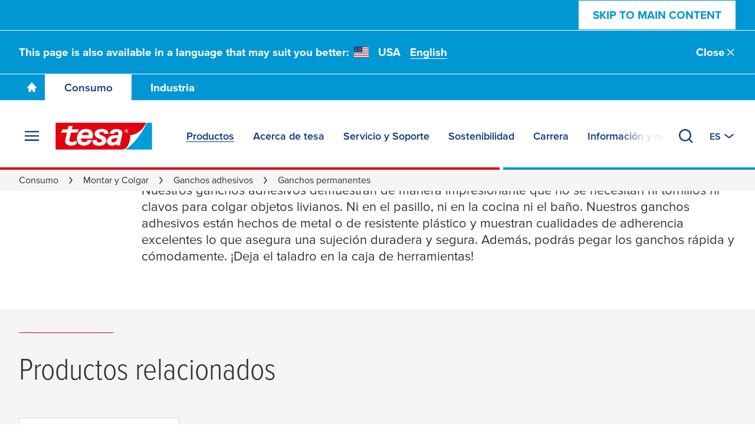

--- FILE ---
content_type: text/html; charset=UTF-8
request_url: https://www.tesa.com/es-es/consumo/montar-y-colgar-sistema-de-montaje-inteligente/ganchos-adhesivos/ganchos-permanentes
body_size: 28595
content:
<!DOCTYPE html>
<html class="os-windows"
lang="es"
data-locale="es-ES"
data-generated="1769555179000">
<head>
<meta charset="UTF-8"/>
<meta http-equiv="X-UA-Compatible" content="IE=EmulateIE9">
<meta name="viewport" content="width=device-width, initial-scale=1">
<link rel="icon" href="/bundles/tesainternet/img/favicons/favicon-16x16.png" sizes="16x16">
<link rel="icon" href="/bundles/tesainternet/img/favicons/favicon-32x32.png" sizes="32x32">
<link rel="apple-touch-icon" href="/bundles/tesainternet/img/favicons/apple-touch-icon.png">
<link rel="mask-icon" href="/bundles/tesainternet/img/favicons/safari-pinned-tab.svg" color="#e3000e">
<meta name="msapplication-TileColor" content="#ffffff">
<meta name="msapplication-TileImage" content="/bundles/tesainternet/img/favicons/mstile-150x150.png">
<link rel="manifest" href="/bundles/tesainternet/pwa/manifest.json">
<title>Ganchos permanentes - tesa</title>
<meta name="description" content="Nuestros ganchos adhesivos son la alternativa inteligente a tornillos y clavos. Descubre aquí por qué puedes dejar taladros y martillos en la caja de herramientas."> <meta name="keywords" content="Sticky hooks, sticky wall hooks, adhesive wall hooks"> <meta name="robots" content="index, follow">
<link rel="canonical" href="https://www.tesa.com/es-es/consumo/montar-y-colgar-sistema-de-montaje-inteligente/ganchos-adhesivos/ganchos-permanentes"/>
<link rel="alternate" href="https://www.tesa.com/cs-cz/spotrebitel/montaz-a-zavesovani-sms/nalepovaci-hacky-bez-vrtani/permanent-hacky" hreflang="cs">
<link rel="alternate" href="https://www.tesa.com/cs-cz/spotrebitel/montaz-a-zavesovani-sms/nalepovaci-hacky-bez-vrtani/permanent-hacky" hreflang="cs-CZ">
<link rel="alternate" href="https://www.tesa.com/da-dk/forbruger/det-smarte-ophaengningssystem/selvklaebende-kroge/permanente-kroge" hreflang="da">
<link rel="alternate" href="https://www.tesa.com/da-dk/forbruger/det-smarte-ophaengningssystem/selvklaebende-kroge/permanente-kroge" hreflang="da-DK">
<link rel="alternate" href="https://www.tesa.com/en/consumer/mounting-hanging-sms/adhesive-hooks/permanent-hooks" hreflang="en">
<link rel="alternate" href="https://www.tesa.com/es-es/consumo/montar-y-colgar-sistema-de-montaje-inteligente/ganchos-adhesivos/ganchos-permanentes" hreflang="es">
<link rel="alternate" href="https://www.tesa.com/es-cl/consumo/montar-y-colgar-sistema-de-montaje-inteligente/ganchos-adhesivos/ganchos-permanentes" hreflang="es-CL">
<link rel="alternate" href="https://www.tesa.com/es-co/consumo/montar-y-colgar-sistema-de-montaje-inteligente/ganchos-adhesivos/ganchos-permanentes" hreflang="es-CO">
<link rel="alternate" href="https://www.tesa.com/es-es/consumo/montar-y-colgar-sistema-de-montaje-inteligente/ganchos-adhesivos/ganchos-permanentes" hreflang="es-ES">
<link rel="alternate" href="https://www.tesa.com/es-gt/consumo/montaje-inteligente/ganchos-adhesivos/ganchos-permanentes" hreflang="es-GT">
<link rel="alternate" href="https://www.tesa.com/es-mx/consumo/montar-y-colgar-sistema-de-montaje-inteligente/ganchos-adhesivos/ganchos-permanentes" hreflang="es-MX">
<link rel="alternate" href="https://www.tesa.com/fr-fr/grand-public/fixer-objets/crochets-adhesifs/crochets-permanents" hreflang="fr">
<link rel="alternate" href="https://www.tesa.com/fr-be/grand-public/fixer-objets/crochets-adhesifs/crochets-permanents" hreflang="fr-BE">
<link rel="alternate" href="https://www.tesa.com/fr-ch/grand-public/fixer-objets/crochets-adhesifs/crochets-permanents" hreflang="fr-CH">
<link rel="alternate" href="https://www.tesa.com/fr-fr/grand-public/fixer-objets/crochets-adhesifs/crochets-permanents" hreflang="fr-FR">
<link rel="alternate" href="https://www.tesa.com/hu-hu/iroda-es-otthon/roegzites-es-akasztas-sms/oentapado-akasztok/tartos-akasztok" hreflang="hu">
<link rel="alternate" href="https://www.tesa.com/hu-hu/iroda-es-otthon/roegzites-es-akasztas-sms/oentapado-akasztok/tartos-akasztok" hreflang="hu-HU">
<link rel="alternate" href="https://www.tesa.com/it-it/consumatori/lp/ganci-permanenti" hreflang="it">
<link rel="alternate" href="https://www.tesa.com/it-it/consumatori/lp/ganci-permanenti" hreflang="it-IT">
<link rel="alternate" href="https://www.tesa.com/nl-nl/consument/monteren-hangen/zelfklevende-haken/permanente-haken" hreflang="nl">
<link rel="alternate" href="https://www.tesa.com/nl-be/consument/monteren-hangen/zelfklevende-haken/permanente-haken" hreflang="nl-BE">
<link rel="alternate" href="https://www.tesa.com/nl-nl/consument/monteren-hangen/zelfklevende-haken/permanente-haken" hreflang="nl-NL">
<link rel="alternate" href="https://www.tesa.com/pl-pl/konsument/mocowanie-i-wieszanie/haczyki-samoprzylepne/haczyki-stale" hreflang="pl">
<link rel="alternate" href="https://www.tesa.com/pl-pl/konsument/mocowanie-i-wieszanie/haczyki-samoprzylepne/haczyki-stale" hreflang="pl-PL">
<link rel="alternate" href="https://www.tesa.com/pt-pt/consumidor/fixar-e-pendurar-sistema-de-fixacao-inteligente/ganchos-adesivos/ganchos-permanentes" hreflang="pt">
<link rel="alternate" href="https://www.tesa.com/pt-pt/consumidor/fixar-e-pendurar-sistema-de-fixacao-inteligente/ganchos-adesivos/ganchos-permanentes" hreflang="pt-PT">
<link rel="alternate" href="https://www.tesa.com/ro-ro/consumer/solutii-inteligente-montare-agatare-sms/carlige-adezive/carlige-permanente" hreflang="ro">
<link rel="alternate" href="https://www.tesa.com/ro-ro/consumer/solutii-inteligente-montare-agatare-sms/carlige-adezive/carlige-permanente" hreflang="ro-RO">
<link rel="alternate" href="https://www.tesa.com/sk-sk/spotrebitel/montaz-a-zavesovani-sms/nalepovacie-haciky-bez-vrtania/permanent-haciky" hreflang="sk">
<link rel="alternate" href="https://www.tesa.com/sk-sk/spotrebitel/montaz-a-zavesovani-sms/nalepovacie-haciky-bez-vrtania/permanent-haciky" hreflang="sk-SK">
<link rel="alternate" href="https://www.tesa.com/en/consumer/mounting-hanging-sms/adhesive-hooks/permanent-hooks" hreflang="x-default">
<!-- Facebook / LinkedIn -->
<meta property="og:type" content="website">
<meta property="og:url" content="https://www.tesa.com/es-es/consumo/montar-y-colgar-sistema-de-montaje-inteligente/ganchos-adhesivos/ganchos-permanentes">
<meta property="og:title" content="Ganchos permanentes" />
<meta property="og:description" content="Nuestros ganchos adhesivos son la alternativa inteligente a tornillos y clavos. Descubre aquí por qué puedes dejar taladros y martillos en la caja de herramientas." />
<meta property="og:image" content="https://web.tesa.com/es-es/files/images/201608/15/gancho-permanente-tesa,99605_fixedwidth_6.jpg">
<meta property="og:image" content="https://web.tesa.com/es-es/files/images/201609/20/mas-informacion-sobre-el-producto,99454_fixedwidth_6.jpg">
<!-- Twitter -->
<meta name="twitter:title" content="Ganchos permanentes" />
<meta name="twitter:description" content="Nuestros ganchos adhesivos son la alternativa inteligente a tornillos y clavos. Descubre aquí por qué puedes dejar taladros y martillos en la caja de herramientas." />
<meta name="twitter:image" content="https://web.tesa.com/es-es/files/images/201608/15/gancho-permanente-tesa,99605_fixedwidth_6.jpg">
<meta name="twitter:image" content="https://web.tesa.com/es-es/files/images/201609/20/mas-informacion-sobre-el-producto,99454_fixedwidth_6.jpg">
<style>@font-face{font-display:swap;font-family:ProximaNova;font-stretch:25% 151%;font-weight:100 1000;src:url(/relaunch2020/build/fonts/proxima_vara-latin.ee979448.woff2) format("woff2");unicode-range:u+00??,u+2013-2015,u+2018-201e,u+2039,u+203a,u+2026,u+2022,u+20ac,u+202f,u+2713,u+2717}@font-face{font-display:swap;font-family:ProximaNova;font-stretch:25% 151%;font-weight:100 1000;src:url(/relaunch2020/build/fonts/proxima_vara-latin-extended-a.77240b62.woff2) format("woff2");unicode-range:u+0100-017f}@font-face{font-display:swap;font-family:ProximaNova;font-stretch:25% 151%;font-weight:100 1000;src:url(/relaunch2020/build/fonts/proxima_vara-latin-extended-b.1ca358af.woff2) format("woff2");unicode-range:u+0180-024f}@font-face{font-display:swap;font-family:ProximaNova;font-stretch:25% 151%;font-weight:100 1000;src:url(/relaunch2020/build/fonts/proxima_vara-rest-middle.60288faf.woff2) format("woff2");unicode-range:u+0259-03c0}@font-face{font-display:swap;font-family:ProximaNova;font-stretch:25% 151%;font-weight:100 1000;src:url(/relaunch2020/build/fonts/proxima_vara-latin-extended-additional.20199507.woff2) format("woff2");unicode-range:u+1e??}@font-face{font-display:swap;font-family:ProximaNova;font-stretch:25% 151%;font-weight:100 1000;src:url(/relaunch2020/build/fonts/proxima_vara-cyrillic.4b944138.woff2) format("woff2");unicode-range:u+0400-045f,u+0490-0491,u+04b0-04b1,u+2116}@font-face{font-display:swap;font-family:ProximaNova;font-stretch:25% 151%;font-weight:100 1000;src:url(/relaunch2020/build/fonts/proxima_vara-rest.0033dd25.woff2) format("woff2");unicode-range:u+2000-200d,u+2020,u+2021,u+2030,u+2032,u+2033,u+203d,u+203e,u+2044,u+205f,u+2070,u+2071,u+2074-2079,u+207d-2089,u+208d,u+208e,u+20a1,u+20a3,u+20a4,u+20a6-20ab,u+20b4,u+20b8-20ba,u+20bc,u+20bd,u+2113,u+2116,u+2117,u+2120,u+2122,u+2126,u+212e,u+2153,u+2154,u+215b-215e,u+2190-2193,u+2202,u+2206,u+220f,u+2211,u+2212,u+2215,u+2219,u+221a,u+221e,u+222b,u+2248,u+2260,u+2264,u+2265,u+22c5,u+2318,u+25a0,u+25b2,u+25b6,u+25bc,u+25c0,u+25ca,u+25cf,u+2605,u+2610,u+2611,u+2666,u+2e18,u+f43a,u+f43b,u+f460-f473,u+f486-f489,u+f498-f49f,u+f4c6,u+f4c7,u+f4cc,u+f4cd,u+f4d2-f4d7,u+f50a,u+f50b,u+f50e-f539,u+f53c-f54d,u+f8ff,u+fb01,u+fb02}@font-face{font-family:"system-ui";font-style:normal;font-weight:400;src:local(".SFNSText-Regular"),local(".HelveticaNeueDeskInterface-Regular"),local(".LucidaGrandeUI"),local("Segoe UI"),local("Ubuntu"),local("Roboto-Regular"),local("DroidSans"),local("Tahoma")}@font-face{font-family:"system-ui";font-style:normal;font-weight:500;src:local(".SFNSText-Medium"),local(".HelveticaNeueDeskInterface-MediumP4"),local(".LucidaGrandeUI"),local("Segoe UI Semibold"),local("Ubuntu Medium"),local("Roboto-Medium"),local("DroidSans-Bold"),local("Tahoma Bold")}.fade-in-loaded{opacity:0;transition:opacity .1s ease}html.-loaded .fade-in-loaded{opacity:1}.lazy-loading-placeholder{overflow:hidden}.lazy-loading-placeholder:before{background-color:#ececed;content:"";height:100%;left:0;position:absolute;top:0;width:100%;z-index:-2}.lazy-loading-placeholder:after{animation:shine 1.6s linear infinite;background-image:radial-gradient(circle,#fffc 0,#fff0 70.711%);background-size:contain;content:"";height:100%;position:absolute;right:100%;top:0;transform:translateX(50%);width:100%;z-index:-1}@keyframes shine{0%{transform:translateX(0)}to{transform:translateX(200%)}}[v-cloak]{display:none!important}media-wrapper{display:block;height:100%}.country-switcher>.accordion--inactive .flag-icon{background-image:none}.country-switcher>.accordion--inactive .country-link .link{display:none}</style>
<link rel="stylesheet" href="/relaunch2020/build/critical-render-blocking.cf28a28f.css">
<link rel="stylesheet" href="/relaunch2020/build/6056.83345a41.css">
<link rel="stylesheet" href="/relaunch2020/build/relaunch-2020.21cdced6.css">
<script>
(()=> {
const pageMetaInformation = {"ga_websiteType": "internet",
"ga_countryLanguage": "es_ES",
"ga_pageAge": "",
"ga_cmsId": "cms-99604",
"ga_cmsTitle": "Ganchos permanentes",
"ga_businessSegment": "consumer",
"ga_area": "mounting-hanging",
"ga_pageType": "Consumer Page",
"ga_masterTitle": "355-Permanent Hooks",
"ga_masterPath": "\/consumer\/mounting-hanging-sms\/adhesive-hooks\/permanent-hooks",
"ga_catchLine": "\/consumer\/mounting-hanging",
"intern": document.cookie.indexOf("tesa-internal=1") >= 0 ? 1 : 0};
if (localStorage.getItem("userEmailData")) {
const storedUserEmailData = JSON.parse(localStorage.getItem("userEmailData"));
if (storedUserEmailData.swAccount) {
pageMetaInformation["ga_userMail"] = storedUserEmailData.swAccount;
}
if (storedUserEmailData.backInStock) {
pageMetaInformation["ga_userMailBackInStock"] = storedUserEmailData.backInStock;
} 
for (const [key, value] of Object.entries(storedUserEmailData)) {
if (key.startsWith("userMailForm_")) {
pageMetaInformation['ga_' + key] = value;
}
}
if (storedUserEmailData.additionalData) {
for (const [key, value] of Object.entries(storedUserEmailData.additionalData)) {
pageMetaInformation['ga_user' + key[0].toUpperCase() + key.slice(1)] = value;
}
}
}
window.dataLayer = window.dataLayer || [];
window.dataLayer.push(pageMetaInformation);
})();
</script>
<script>var cmpConsentManagement = true;</script>
<script type="text/javascript" data-cmp-ab="1">window.cmp_customlanguages = [{"l":"DE-AT","i":"at","r":0,"t":""},{"l":"FR-BE","i":"be","r":0,"t":"FR"},{"l":"NL-BE","i":"be","r":0,"t":"NL"},{"l":"EN-GB","i":"gb","r":0,"t":"EN"},{"l":"FR-CH","i":"ch","r":0,"t":"FR-ch"},{"l":"DE-CH","i":"ch","r":0,"t":"DE"},{"l":"EN-IE","i":"ir","r":0,"t":"EN"},{"l":"DE-SW","i":"de","r":0,"t":"DE"},{"l":"DE-DE","i":"de","r":0,"t":"DE"},{"l":"TH-TH","i":"th","r":0,"t":"TH"},{"l":"PT-BR","i":"br","r":0,"t":"PT"},{"l":"EN-SW","i":"en","r":0,"t":"EN"},{"l":"DE-APP","i":"de","r":0,"t":"DE-app"},{"l":"EN-AU","i":"au","r":0,"t":"EN"}];</script>
<script>if(!("gdprAppliesGlobally" in window)){window.gdprAppliesGlobally=true}if(!("cmp_id" in window)||window.cmp_id<1){window.cmp_id=0}if(!("cmp_cdid" in window)){window.cmp_cdid="9f9ad47a81ae5"}if(!("cmp_params" in window)){window.cmp_params=""}if(!("cmp_host" in window)){window.cmp_host="c.delivery.consentmanager.net"}if(!("cmp_cdn" in window)){window.cmp_cdn="cdn.consentmanager.net"}if(!("cmp_proto" in window)){window.cmp_proto="https:"}if(!("cmp_codesrc" in window)){window.cmp_codesrc="1"}window.cmp_getsupportedLangs=function(){var b=["DE","EN","FR","IT","NO","DA","FI","ES","PT","RO","BG","ET","EL","GA","HR","LV","LT","MT","NL","PL","SV","SK","SL","CS","HU","RU","SR","ZH","TR","UK","AR","BS","JA","CY"];if("cmp_customlanguages" in window){for(var a=0;a<window.cmp_customlanguages.length;a++){b.push(window.cmp_customlanguages[a].l.toUpperCase())}}return b};window.cmp_getRTLLangs=function(){var a=["AR"];if("cmp_customlanguages" in window){for(var b=0;b<window.cmp_customlanguages.length;b++){if("r" in window.cmp_customlanguages[b]&&window.cmp_customlanguages[b].r){a.push(window.cmp_customlanguages[b].l)}}}return a};window.cmp_getlang=function(a){if(typeof(a)!="boolean"){a=true}if(a&&typeof(cmp_getlang.usedlang)=="string"&&cmp_getlang.usedlang!==""){return cmp_getlang.usedlang}return window.cmp_getlangs()[0]};window.cmp_extractlang=function(a){if(a.indexOf("cmplang=")!=-1){a=a.substr(a.indexOf("cmplang=")+8,2).toUpperCase();if(a.indexOf("&")!=-1){a=a.substr(0,a.indexOf("&"))}}else{a=""}return a};window.cmp_getlangs=function(){var g=window.cmp_getsupportedLangs();var c=[];var f=location.hash;var e=location.search;var j="cmp_params" in window?window.cmp_params:"";var a="languages" in navigator?navigator.languages:[];if(cmp_extractlang(f)!=""){c.push(cmp_extractlang(f))}else{if(cmp_extractlang(e)!=""){c.push(cmp_extractlang(e))}else{if(cmp_extractlang(j)!=""){c.push(cmp_extractlang(j))}else{if("cmp_setlang" in window&&window.cmp_setlang!=""){c.push(window.cmp_setlang.toUpperCase())}else{if("cmp_langdetect" in window&&window.cmp_langdetect==1){c.push(window.cmp_getPageLang())}else{if(a.length>0){for(var d=0;d<a.length;d++){c.push(a[d])}}if("language" in navigator){c.push(navigator.language)}if("userLanguage" in navigator){c.push(navigator.userLanguage)}}}}}}var h=[];for(var d=0;d<c.length;d++){var b=c[d].toUpperCase();if(b.length<2){continue}if(g.indexOf(b)!=-1){h.push(b)}else{if(b.indexOf("-")!=-1){b=b.substr(0,2)}if(g.indexOf(b)!=-1){h.push(b)}}}if(h.length==0&&typeof(cmp_getlang.defaultlang)=="string"&&cmp_getlang.defaultlang!==""){return[cmp_getlang.defaultlang.toUpperCase()]}else{return h.length>0?h:["EN"]}};window.cmp_getPageLangs=function(){var a=window.cmp_getXMLLang();if(a!=""){a=[a.toUpperCase()]}else{a=[]}a=a.concat(window.cmp_getLangsFromURL());return a.length>0?a:["EN"]};window.cmp_getPageLang=function(){var a=window.cmp_getPageLangs();return a.length>0?a[0]:""};window.cmp_getLangsFromURL=function(){var c=window.cmp_getsupportedLangs();var b=location;var m="toUpperCase";var g=b.hostname[m]()+".";var a=b.pathname[m]()+"/";a=a.split("_").join("-");var f=[];for(var e=0;e<c.length;e++){var j=a.substring(0,c[e].length+1);if(g.substring(0,c[e].length+1)==c[e]+"."){f.push(c[e][m]())}else{if(c[e].length==5){var k=c[e].substring(3,5)+"-"+c[e].substring(0,2);if(g.substring(0,k.length+1)==k+"."){f.push(c[e][m]())}}else{if(j==c[e]+"/"||j=="/"+c[e]){f.push(c[e][m]())}else{if(j==c[e].replace("-","/")+"/"||j=="/"+c[e].replace("-","/")){f.push(c[e][m]())}else{if(c[e].length==5){var k=c[e].substring(3,5)+"-"+c[e].substring(0,2);var h=a.substring(0,k.length+1);if(h==k+"/"||h==k.replace("-","/")+"/"){f.push(c[e][m]())}}}}}}}return f};window.cmp_getXMLLang=function(){var c=document.getElementsByTagName("html");if(c.length>0){var c=c[0]}else{c=document.documentElement}if(c&&c.getAttribute){var a=c.getAttribute("xml:lang");if(typeof(a)!="string"||a==""){a=c.getAttribute("lang")}if(typeof(a)=="string"&&a!=""){var b=window.cmp_getsupportedLangs();return b.indexOf(a.toUpperCase())!=-1||b.indexOf(a.substr(0,2).toUpperCase())!=-1?a:""}else{return""}}};(function(){var C=document;var D=C.getElementsByTagName;var o=window;var t="";var h="";var k="";var E=function(e){var i="cmp_"+e;e="cmp"+e+"=";var d="";var l=e.length;var I=location;var J=I.hash;var w=I.search;var u=J.indexOf(e);var H=w.indexOf(e);if(u!=-1){d=J.substring(u+l,9999)}else{if(H!=-1){d=w.substring(H+l,9999)}else{return i in o&&typeof(o[i])!=="function"?o[i]:""}}var G=d.indexOf("&");if(G!=-1){d=d.substring(0,G)}return d};var j=E("lang");if(j!=""){t=j;k=t}else{if("cmp_getlang" in o){t=o.cmp_getlang().toLowerCase();h=o.cmp_getlangs().slice(0,3).join("_");k=o.cmp_getPageLangs().slice(0,3).join("_");if("cmp_customlanguages" in o){var m=o.cmp_customlanguages;for(var y=0;y<m.length;y++){var a=m[y].l.toLowerCase();if(a==t){t="en"}}}}}var q=("cmp_proto" in o)?o.cmp_proto:"https:";if(q!="http:"&&q!="https:"){q="https:"}var n=("cmp_ref" in o)?o.cmp_ref:location.href;if(n.length>300){n=n.substring(0,300)}var A=function(d){var K=C.createElement("script");K.setAttribute("data-cmp-ab","1");K.type="text/javascript";K.async=true;K.src=d;var J=["body","div","span","script","head"];var w="currentScript";var H="parentElement";var l="appendChild";var I="body";if(C[w]&&C[w][H]){C[w][H][l](K)}else{if(C[I]){C[I][l](K)}else{for(var u=0;u<J.length;u++){var G=D(J[u]);if(G.length>0){G[0][l](K);break}}}}};var b=E("design");var c=E("regulationkey");var z=E("gppkey");var s=E("att");var f=o.encodeURIComponent;var g=false;try{g=C.cookie.length>0}catch(B){g=false}var x=E("darkmode");if(x=="0"){x=0}else{if(x=="1"){x=1}else{try{if("matchMedia" in window&&window.matchMedia){var F=window.matchMedia("(prefers-color-scheme: dark)");if("matches" in F&&F.matches){x=1}}}catch(B){x=0}}}var p=q+"//"+o.cmp_host+"/delivery/cmp.php?";p+=("cmp_id" in o&&o.cmp_id>0?"id="+o.cmp_id:"")+("cmp_cdid" in o?"&cdid="+o.cmp_cdid:"")+"&h="+f(n);p+=(b!=""?"&cmpdesign="+f(b):"")+(c!=""?"&cmpregulationkey="+f(c):"")+(z!=""?"&cmpgppkey="+f(z):"");p+=(s!=""?"&cmpatt="+f(s):"")+("cmp_params" in o?"&"+o.cmp_params:"")+(g?"&__cmpfcc=1":"");p+=(x>0?"&cmpdarkmode=1":"");A(p+"&l="+f(t)+"&ls="+f(h)+"&lp="+f(k)+"&o="+(new Date()).getTime());var r="js";var v=E("debugunminimized")!=""?"":".min";if(E("debugcoverage")=="1"){r="instrumented";v=""}if(E("debugtest")=="1"){r="jstests";v=""}A(q+"//"+o.cmp_cdn+"/delivery/"+r+"/cmp_final"+v+".js")})();window.cmp_rc=function(c,b){var l="";try{l=document.cookie}catch(h){l=""}var j="";var f=0;var g=false;while(l!=""&&f<100){f++;while(l.substr(0,1)==" "){l=l.substr(1,l.length)}var k=l.substring(0,l.indexOf("="));if(l.indexOf(";")!=-1){var m=l.substring(l.indexOf("=")+1,l.indexOf(";"))}else{var m=l.substr(l.indexOf("=")+1,l.length)}if(c==k){j=m;g=true}var d=l.indexOf(";")+1;if(d==0){d=l.length}l=l.substring(d,l.length)}if(!g&&typeof(b)=="string"){j=b}return(j)};window.cmp_stub=function(){var a=arguments;__cmp.a=__cmp.a||[];if(!a.length){return __cmp.a}else{if(a[0]==="ping"){if(a[1]===2){a[2]({gdprApplies:gdprAppliesGlobally,cmpLoaded:false,cmpStatus:"stub",displayStatus:"hidden",apiVersion:"2.2",cmpId:31},true)}else{a[2](false,true)}}else{if(a[0]==="getUSPData"){a[2]({version:1,uspString:window.cmp_rc("__cmpccpausps","1---")},true)}else{if(a[0]==="getTCData"){__cmp.a.push([].slice.apply(a))}else{if(a[0]==="addEventListener"||a[0]==="removeEventListener"){__cmp.a.push([].slice.apply(a))}else{if(a.length==4&&a[3]===false){a[2]({},false)}else{__cmp.a.push([].slice.apply(a))}}}}}}};window.cmp_dsastub=function(){var a=arguments;a[0]="dsa."+a[0];window.cmp_gppstub(a)};window.cmp_gppstub=function(){var c=arguments;__gpp.q=__gpp.q||[];if(!c.length){return __gpp.q}var h=c[0];var g=c.length>1?c[1]:null;var f=c.length>2?c[2]:null;var a=null;var j=false;if(h==="ping"){a=window.cmp_gpp_ping();j=true}else{if(h==="addEventListener"){__gpp.e=__gpp.e||[];if(!("lastId" in __gpp)){__gpp.lastId=0}__gpp.lastId++;var d=__gpp.lastId;__gpp.e.push({id:d,callback:g});a={eventName:"listenerRegistered",listenerId:d,data:true,pingData:window.cmp_gpp_ping()};j=true}else{if(h==="removeEventListener"){__gpp.e=__gpp.e||[];a=false;for(var e=0;e<__gpp.e.length;e++){if(__gpp.e[e].id==f){__gpp.e[e].splice(e,1);a=true;break}}j=true}else{__gpp.q.push([].slice.apply(c))}}}if(a!==null&&typeof(g)==="function"){g(a,j)}};window.cmp_gpp_ping=function(){return{gppVersion:"1.1",cmpStatus:"stub",cmpDisplayStatus:"hidden",signalStatus:"not ready",supportedAPIs:["2:tcfeuv2","5:tcfcav1","7:usnat","8:usca","9:usva","10:usco","11:usut","12:usct"],cmpId:31,sectionList:[],applicableSections:[0],gppString:"",parsedSections:{}}};window.cmp_addFrame=function(b){if(!window.frames[b]){if(document.body){var a=document.createElement("iframe");a.style.cssText="display:none";if("cmp_cdn" in window&&"cmp_ultrablocking" in window&&window.cmp_ultrablocking>0){a.src="//"+window.cmp_cdn+"/delivery/empty.html"}a.name=b;a.setAttribute("title","Intentionally hidden, please ignore");a.setAttribute("role","none");a.setAttribute("tabindex","-1");document.body.appendChild(a)}else{window.setTimeout(window.cmp_addFrame,10,b)}}};window.cmp_msghandler=function(d){var a=typeof d.data==="string";try{var c=a?JSON.parse(d.data):d.data}catch(f){var c=null}if(typeof(c)==="object"&&c!==null&&"__cmpCall" in c){var b=c.__cmpCall;window.__cmp(b.command,b.parameter,function(h,g){var e={__cmpReturn:{returnValue:h,success:g,callId:b.callId}};d.source.postMessage(a?JSON.stringify(e):e,"*")})}if(typeof(c)==="object"&&c!==null&&"__uspapiCall" in c){var b=c.__uspapiCall;window.__uspapi(b.command,b.version,function(h,g){var e={__uspapiReturn:{returnValue:h,success:g,callId:b.callId}};d.source.postMessage(a?JSON.stringify(e):e,"*")})}if(typeof(c)==="object"&&c!==null&&"__tcfapiCall" in c){var b=c.__tcfapiCall;window.__tcfapi(b.command,b.version,function(h,g){var e={__tcfapiReturn:{returnValue:h,success:g,callId:b.callId}};d.source.postMessage(a?JSON.stringify(e):e,"*")},b.parameter)}if(typeof(c)==="object"&&c!==null&&"__gppCall" in c){var b=c.__gppCall;window.__gpp(b.command,function(h,g){var e={__gppReturn:{returnValue:h,success:g,callId:b.callId}};d.source.postMessage(a?JSON.stringify(e):e,"*")},"parameter" in b?b.parameter:null,"version" in b?b.version:1)}if(typeof(c)==="object"&&c!==null&&"__dsaCall" in c){var b=c.__dsaCall;window.__dsa(b.command,function(h,g){var e={__dsaReturn:{returnValue:h,success:g,callId:b.callId}};d.source.postMessage(a?JSON.stringify(e):e,"*")},"parameter" in b?b.parameter:null,"version" in b?b.version:1)}};window.cmp_setStub=function(a){if(!(a in window)||(typeof(window[a])!=="function"&&typeof(window[a])!=="object"&&(typeof(window[a])==="undefined"||window[a]!==null))){window[a]=window.cmp_stub;window[a].msgHandler=window.cmp_msghandler;window.addEventListener("message",window.cmp_msghandler,false)}};window.cmp_setGppStub=function(a){if(!(a in window)||(typeof(window[a])!=="function"&&typeof(window[a])!=="object"&&(typeof(window[a])==="undefined"||window[a]!==null))){window[a]=window.cmp_gppstub;window[a].msgHandler=window.cmp_msghandler;window.addEventListener("message",window.cmp_msghandler,false)}};if(!("cmp_noiframepixel" in window)){window.cmp_addFrame("__cmpLocator")}if((!("cmp_disableusp" in window)||!window.cmp_disableusp)&&!("cmp_noiframepixel" in window)){window.cmp_addFrame("__uspapiLocator")}if((!("cmp_disabletcf" in window)||!window.cmp_disabletcf)&&!("cmp_noiframepixel" in window)){window.cmp_addFrame("__tcfapiLocator")}if((!("cmp_disablegpp" in window)||!window.cmp_disablegpp)&&!("cmp_noiframepixel" in window)){window.cmp_addFrame("__gppLocator")}if((!("cmp_disabledsa" in window)||!window.cmp_disabledsa)&&!("cmp_noiframepixel" in window)){window.cmp_addFrame("__dsaLocator")}window.cmp_setStub("__cmp");if(!("cmp_disabletcf" in window)||!window.cmp_disabletcf){window.cmp_setStub("__tcfapi")}if(!("cmp_disableusp" in window)||!window.cmp_disableusp){window.cmp_setStub("__uspapi")}if(!("cmp_disablegpp" in window)||!window.cmp_disablegpp){window.cmp_setGppStub("__gpp")}if(!("cmp_disabledsa" in window)||!window.cmp_disabledsa){window.cmp_setGppStub("__dsa")};</script>
<script>
window.cmpLayerIsVisible = false;
window.__cmp("addEventListener", ["consentscreen", () => {
window.cmpLayerIsVisible = true;
}, false], null);
window.__cmp("addEventListener", ["consentscreenoff", () => {
window.cmpLayerIsVisible = false;
}, false], null);
</script>
<script>var trackGa4Event,trackEvent,trackEEC,trackPageAge,trackCustomEvent;!function(){if(window.cmpConsentManagement){var e=[],t=function(){return!!(dataLayer||[]).find(function(e){return"cmpEvent"===e.event})},a=t();if(!a){window.dataLayer=window.dataLayer||[];var n=setInterval(function(){(a=t())&&(clearInterval(n),e.forEach(function(e){r(e)}))},100)}}trackEvent=function(){var e,t,a,n,o,c,l;console.warn("LEGACY trackEvent called",arguments),console.trace("LEGACY trackEvent called",arguments);var d={};switch(typeof arguments[0]){case"object":for(var i in t=void 0!==arguments[0].name?arguments[0].name:"",a=void 0!==arguments[0].category?arguments[0].category:"",n=void 0!==arguments[0].action?arguments[0].action:"",o=void 0!==arguments[0].label?arguments[0].label:"",c=void 0!==arguments[0].value?arguments[0].value:"",l=void 0!==arguments[0].module?arguments[0].module:"",arguments[0])arguments[0].hasOwnProperty(i)&&"ga_"===i.substr(0,3)&&(d[i]=arguments[0][i]);break;case"string":a=arguments[0],n=arguments.length>1?arguments[1]:"",o=arguments.length>2?arguments[2]:"",c=arguments.length>3?arguments[3]:""}if(a&&n){for(var v in c=parseInt(c,10),e={event:t||"ga_event",eventCategory:a,eventAction:n,eventLabel:o,eventValue:isNaN(c)?null:c,module:l},d)e[v]=d[v];r(e)}},trackGa4Event=({name:e,details:t})=>{const a={event:"ga4_event",event_name:e,...t&&{[e]:t}};r(a)},trackEEC=function(){console.warn("LEGACY trackEEC called",arguments),console.trace("LEGACY trackEEC called",arguments),r({event:"EEC"+arguments[0],ecommerce:arguments[1]})},trackPageAge=function(){var e=Math.round((Date.now()-document.querySelector("html[data-generated]").dataset.generated)/1e3/60/60);"undefined"!=typeof dataLayer&&(dataLayer[0].ga_pageAge=e<=6?"0-6h":e<=24?"6-24h":e<=48?"1-2t":e<=168?"2-7t":e<=672?"7-28t":">28t")},trackCustomEvent=function(e){r(e)};var r=function(t){"undefined"!=typeof console&&console.log(t),"undefined"!=typeof dataLayer&&(!window.cmpConsentManagement||a?dataLayer:e).push(t)};window.addEventListener("trackEvent",function(e){var t;arguments.length>1?t=Array.prototype.slice.call(arguments,1):void 0!==e.detail&&(t=e.detail instanceof Array?e.detail:[e.detail]),trackEvent.apply(null,t)})}();</script>
<script>
var requiredModules = [];
</script>
<script>
window.tesaAppData = {"assets":{"spritemap":"\/relaunch2020\/build\/icons\/spritemap.cc3479235831d6be4675.svg"},"screenshot":false,"segment_cookie":"segment","friendly_captcha_public_key":"FCMSFC9RI0IASV8O","dhl_public_key":"","paypal_client_id":"AdRHNp7KGLe9c9Yz6d-0FtgndRgDopmcH3RmWEUyLt2EF1sB6EcP8qSPPICbrD53soX9fvTuRQHvGhOT","mollie_public_key":"pfl_mjA9wPU6x2","content_data_endpoint":"\/es-es\/content-data-endpoint.json","additional_product_components_data_endpoint":"\/es-es\/additional-product-components.json","main_segments":[{"name":"industry","rootUrl":"\/\/www.tesa.com\/es-es\/industria","rootPageId":"94641"},{"name":"consumer","rootUrl":"\/\/www.tesa.com\/es-es\/consumo","rootPageId":"99490"}],"stickyComponents":["crossLinkTeaser"],"label_replacements":{"apps.shop":{"%privacy_policy_url%":"https:\/\/www.tesa.com\/es-es\/acerca-de-tesa\/informacion-legal\/declaracion-de-confidencialidad","%privacy_policy_ecom_url%":"#","%terms_conditions_url%":"#","%cancellation_policy_url%":"#","%cart_url%":"#"},"modules.form":{"%privacy_policy_url%":"https:\/\/www.tesa.com\/es-es\/acerca-de-tesa\/informacion-legal\/declaracion-de-confidencialidad"},"modules.microsoft_dynamics_form":{"%privacy_policy_url%":"https:\/\/www.tesa.com\/es-es\/acerca-de-tesa\/informacion-legal\/declaracion-de-confidencialidad"}},"label_endpoint":"\/es-es\/_api\/labels","newsletter_subscription_endpoint":"\/es-es\/consumer\/newsletter\/add-receiver","newsletter_check_endpoint":"\/es-es\/consumer\/newsletter\/check-receiver","product_buy_online_data_endpoint":"\/es-es\/product-buy-online.json","shopware":{"enabled":false,"store_api_url":"https:\/\/production-shopware6.tesa.com\/store-api\/","store_api_access_key":"SWSC2CJPPPMLAO62SRT3RGY-BG","storefront_url":"https:\/\/production-shopware6.tesa.com"},"product_data_endpoint":"\/es-es\/product-data-endpoint.json"}
</script>
<script>
var activeHeaderSegment = localStorage.getItem("activeHeaderSegment");
var pageSegment = "consumer";
var activeSegment = pageSegment;
var mainSegmentNames = window.tesaAppData.main_segments.map((segment) => segment.name);
if (activeHeaderSegment && mainSegmentNames.includes(activeHeaderSegment) && !mainSegmentNames.includes(pageSegment)) {
var reloadHeaderData = true;
activeSegment = activeHeaderSegment;
document.querySelector('html').classList.add('-hide-header-links');
}
</script>
</head>
<body class="segment--consumer -has-header-2022 -has-breadcrumb"
>
<script>window.gtmClientId='GTM-K8ZBC2';</script>
<script>if ('undefined' !== typeof trackPageAge) trackPageAge();</script>
<!--[if IE]>
<div class="browser-not-supported" data-nosnippet>
<div class="browser-not-supported__content-wrapper">
<div class="browser-not-supported__logo">
<svg viewBox="0 0 258 71" xmlns="http://www.w3.org/2000/svg"><g fill="none" fill-rule="evenodd"><path fill="#FFF" fill-rule="nonzero" d="M176.8 71H0V.1h257.3V71h-80.5"/><path d="M241.1.1H0V71h176.8c8.8 0 14.6-7.6 17.9-16 3.5-9 4.2-18.9 2.5-21.8C227.8 30.7 241.1.1 241.1.1z" fill="#E30613"/><path d="M69 32.7s2.1-8.1 11.1-8c10.2-.2 7.7 8 7.7 8H69zM60.4 55c-3.3-3.8-5-9.4-3.7-16.9 0 0 1.5-22.6 25.4-21.8 11.3.8 16 6.6 16.8 13.6.6 5.4-1.4 11.8-1.4 11.8H67.3s-2.4 8.6 7.6 9.5c8.8.6 10.1-5.5 10.2-5.5h11.1s-.9 5.1-5.5 9.4c-3.4 3.2-8.9 5.9-17.7 5.4-4.9-.1-9.5-1.9-12.6-5.5z" fill="#FFF"/><path d="M56.2 55.6s-7.6 6-17.8 4.9c-5-.1-9.3-2.2-11.6-5.5-1.4-2-2.1-4.5-1.8-7.3.9-6.1 5-21.7 5-21.7H13.6l4.9-8.8h13.3l2.2-9h10.8L43 17.3h19.2L57 26.2H40.8l-4.1 16.5s-2.2 6 2.1 7.6C47.1 53 54.4 47 54.4 47l1.8 8.6zm63.3 5.1c-16.3.6-17.1-3.4-18.4-3.7-.7-.6-1.3-1.3-1.7-2-2.6-4.2-.6-9.4-.6-9.4h10.8s-1.9 6.9 7.2 6.5c8.2-.4 5.9-5.5 5.8-5.5-.7-3.7-13.9-4.6-18.5-13.3-3.7-12.2 10.2-16.2 10.8-16.1 12.9-2.9 20.1 2 20.1 2 5.9 3.1 4.8 10 4.8 10H129s.8-4.8-6.7-4.9c-7.7.1-6.3 4.7-6.3 4.7 1 3.5 12.7 5.9 15.9 10 4.7 6.1 3.6 11.9-.1 16-2.9 3.3-7.6 5.4-12.3 5.7z" fill="#FFF"/><path d="M164 40.7c-.1 9.9-13.3 15-16 8.4-.6-10.5 16-8.3 16-8.4zm7.6 14.3c-.2 2 .3 4.7.3 4.7h-10.1l-.4-2.9s-4.5 3.6-12.6 3.8c0 0-7.3.1-10.7-5.7-.5-.9-1-2-1.3-3.3 0 0-1.6-8.6 6.6-15.2 6.5-5.1 22.3-3.5 22.3-3.5s4.6-8.6-3.5-8.4c-6.4-.4-7.3 4.6-7.3 4.6h-11.6c2.5-12.1 14.9-12.5 14.9-12.5s7.1-1.4 13.4 2c8.4 3.8 5.6 11.4 5.6 11.4s-5.5 23.3-5.2 23.6c-.2.4-.3.9-.4 1.4z" fill="#FFF"/><path d="M242.8.1h14.5V71h-72.9C218.5 52.5 242.8.1 242.8.1" fill="#009DDF" fill-rule="nonzero"/><path d="M188.4 20.3c.3.1.4.3.4.6s-.1.5-.3.6c-.2.1-.4.2-.7.2h-.5v-1.5h.3c.4 0 .6 0 .8.1zm-2.5 4.2h1.4v-1.9h.6c.2 0 .4 0 .5.1.2.1.3.2.4.4 0 .1.1.3.1.6s0 .6.1.7h1.3l-.1-.3v-.6c0-.5-.2-.9-.5-1.2-.2-.1-.4-.2-.7-.3.4 0 .7-.2.9-.4.2-.2.4-.5.4-1 0-.6-.2-1-.7-1.2-.3-.1-.6-.2-1-.3H186v5.4h-.1z" fill="#FFF"/><path d="M185.2 19.1c.8-.8 1.7-1.2 2.8-1.2 1.1 0 2 .4 2.8 1.2.8.8 1.1 1.7 1.1 2.7 0 1.1-.4 2-1.1 2.8-.8.8-1.7 1.2-2.7 1.2-1.1 0-2-.4-2.8-1.1a3.7 3.7 0 0 1-1.1-2.8c-.1-1.1.3-2 1-2.8zm6.1 6.1c.9-.9 1.4-2 1.4-3.4 0-1.3-.5-2.4-1.4-3.3-.9-.9-2-1.4-3.3-1.4-1.2 0-2.3.4-3.2 1.3-1 .9-1.5 2.1-1.5 3.4 0 1.3.5 2.4 1.4 3.4a4.6 4.6 0 0 0 6.6 0z" fill="#FFF"/></g></svg> </div>
<div class="browser-not-supported__text-wrapper">
<div class="headline headline--3 module-headline">Su navegador web no es compatible.</div>
<div class="copy browser-not-supported__subline">Hay 2 posibles razones por las que está viendo este mensaje:</div>
<ul class="browser-not-supported__notes-list">
<li><b>Si está ejecutando un navegador que no es totalmente compatible,</b> p. Microsoft Internet Explorer. Utilice otro navegador como Microsoft Edge, Apple Safari, Google Chrome, etc. Consulte <a href="https://browsehappy.com/?locale=en" target="_blank" rel="noopener noreferrer"> enlace</a> para más información.</li>
<li><b>Está ejecutando una versión desactualizada de un navegador compatible,</b> asegúrese de actualizar su navegador periódicamente. El uso de la última versión de un navegador lo ayudará a mantenerse seguro en Internet y le brindará la mejor experiencia posible.</li>
</ul>
</div>
</div>
</div>
<![endif]-->
<nav class="skip-to-main-content-banner" aria-labelledby="skip-link">
<div class="container skip-to-main-content-banner__container">
<a href="#main-content" id="skip-link" class="button button--inline button--cta-2 button--on-blue-bg button--narrow skip-to-main-content-banner__link js-skip-to-main-content-link"
>Skip to main content</a>
</div>
</nav>
<div id="important-messages" class="important-messages-container js-important-messages-container" data-config="{&quot;ajaxUrl&quot;:&quot;\/es-es\/website-messages&quot;,&quot;locale&quot;:&quot;es_ES&quot;,&quot;segment&quot;:&quot;consumer&quot;,&quot;labels&quot;:{&quot;d&quot;:&quot;Days&quot;,&quot;h&quot;:&quot;Hours&quot;,&quot;m&quot;:&quot;Minutes&quot;,&quot;s&quot;:&quot;Seconds&quot;}}">
<script>const COLORS={brandBlue:"#0097D4",statusYellow:"#ffd733",black:"#333333"},LOCALE_STORAGE_KEY="importantMessages",LOCALE_STORAGE_KEY_DISMISSED_IDS="dismissedImportantids";class ImportantMessageCoordinator{constructor(n){this.config=JSON.parse(n.dataset.config||"{}");let e=[];const s=window.tesaAppData?.importantMessages||[],t=JSON.parse(localStorage.getItem("dismissedImportantids")||"[]");(async()=>{e=this.getMessagesFromLocaleStorage(this.config.locale)||await this.fetchMessagesFromServer(this.config.ajaxUrl)||[],e.push(...s),e=e.filter(n=>!(n.segment&&n.segment!==this.config.segment||t.includes(n.id))),e.length?(window.tesaAppData.importantMessages=e,window.dispatchEvent(new CustomEvent("renderImportantMessageBanners")),e.forEach(e=>{new ImportantMessageBanner(e,n,this.config.labels)})):(n.remove(),window.tesaAppData.importantMessages=[])})()}getMessagesFromLocaleStorage(n){const e=JSON.parse(localStorage.getItem(LOCALE_STORAGE_KEY)||"{}");return!(!e.messages?.[n]||e.expirationTime&&!(e.expirationTime>=+new Date))&&e.messages[n]}async fetchMessagesFromServer(n){try{const e=await fetch(n,{method:"GET"});if(!e.ok)throw new Error(`Failed to fetch data. Status: ${e.status}`);const s=await e.json();return s.expirationTime&&this.setMessagesToLocaleStorage(s.messages,s.expirationTime),s.messages}catch(n){console.warn("fetchMessagesFromServer failed",n)}}setMessagesToLocaleStorage(n,e){localStorage.setItem(LOCALE_STORAGE_KEY,JSON.stringify({expirationTime:+new Date+1e3*e,messages:{[this.config.locale]:[...n]}}))}}class ImportantMessageBanner{constructor(n,e,s){n.isDismissable=n.isDismissable??!0,"countdown"===n.format?this.renderCountdownBanner(n,e,s):this.renderBanner(n,e)}renderBanner(n,e){const s=document.createElement("div");s.classList.add("important-message-banner"),s.classList.add(`countdown-banner--${n.color}`);const t=`\n <div class="container">\n <div class="important-message-banner__content-wrapper">\n <p class="important-message-banner__message">${n.message}</p>\n ${n.isDismissable?`\n <button type="button"\n class="important-message-banner__close-button js-close-button"\n >\n <svg class="icon important-message-banner__close-icon">\n <use href="${window.tesaAppData?.assets?.spritemap}#icon-close"></use>\n </svg>\n </button>\n `:""}\n </div>\n </div>`;s.innerHTML=t,e.append(s)}renderCountdownBanner(n,e,s){const t=document.createElement("div");t.classList.add("countdown-banner"),t.classList.add("countdown-banner--prerender"),n.bgDesktop||n.bgMobile||t.classList.add(`countdown-banner--${n.color}`);const a=`\n <div class="container">\n <div class="countdown-banner__content-wrapper">\n ${n.isDismissable?`\n <button type="button"\n class="countdown-banner__close-button js-close-button"\n >\n <svg class="countdown-banner__close-icon icon">\n <use href="${window.tesaAppData?.assets?.spritemap}#icon-close"></use>\n </svg>\n </button>\n `:""}\n <div class="countdown-banner__headline headline headline--3 ${"bold"===n.headlineStyle?"headline--ultrabold":""}">${n.headline}</div> \n <div class="countdown-banner__countdown-wrapper">\n <p class="countdown-banner__countdown-title">${n.countdownTitle}</p>\n <div class="countdown-banner__countdown-inner-wrapper">\n ${n.countdownFormat.split("-").map(n=>`\n <div class="countdown-banner__countdown-entry-wrapper">\n <span class="countdown-banner__countdown-entry-number-wrapper"></span>\n <span class="countdown-banner__countdown-entry-label copy copy--extra-small">${s[n]}</span>\n </div> \n `).join("")}\n </div>\n </div>\n ${n.cta?`\n <div class="countdown-banner__cta-wrapper">\n <a href="${n.cta.url}" \n class="button button--inline countdown-banner__cta ${"black"===n.color?"button--black":"button--cta-3"}"\n >${n.cta.title}</a>\n </div>`:""}\n </div>\n ${n.message?`<p class="countdown-banner__disclaimer copy copy--extra-small">${n.message}</p>`:""}\n </div>\n `;t.innerHTML=a,e.append(t)}}const el=document.querySelector(".js-important-messages-container");el&&new ImportantMessageCoordinator(el);</script>
</div>
<div id="app" class="page-wrapper">
<span class="hidden" v-pre>
<svg xmlns="http://www.w3.org/2000/svg">
<symbol id="tesa-logo" viewBox="0 0 148 44">
<g fill="none" fill-rule="evenodd">
<path fill="#FFF" d="M0 0h148v44H0z"/>
<path fill="#E3000F"
d="M2 2v39.96h99.4c4.91 0 8.19-4.25 10.05-8.98 1.98-5.04 2.36-10.62 1.42-12.24C130.07 19.35 137.49 2 137.49 2H2zm105.7 9.72c.74 0 1.36.26 1.88.78.51.52.77 1.14.77 1.87a2.5 2.5 0 0 1-.8 1.9c-.5.5-1.12.75-1.84.75-.75 0-1.38-.26-1.89-.77a2.56 2.56 0 0 1-.76-1.88c0-.77.27-1.42.82-1.93a2.6 2.6 0 0 1 1.83-.72zM34 23.5c.38-1.43 1.58-12.73 14.26-12.24 5.83.22 8.98 3.68 9.43 7.6.34 3.03-.78 6.63-.78 6.63H39.99s-1.32 4.84 4.26 5.34c4.93.33 5.67-3.1 5.71-3.1h6.2s-.52 2.88-3.07 5.25c-1.92 1.8-5.01 3.31-9.91 3.06a9.32 9.32 0 0 1-7.1-3.06c-1.52-1.94-2.8-5.3-2.09-9.48zm-.23 9.8s-4.27 3.36-9.97 2.78c-2.82-.08-5.21-1.22-6.51-3.1a6 6 0 0 1-1.02-4.1c.45-3.4 2.77-12.17 2.77-12.17H9.86l2.77-4.92h7.49l1.24-5.05h6.03l-1.07 5.1h10.75l-2.9 4.96h-9.1l-2.27 9.27s-1.24 3.39 1.2 4.26c4.68 1.53 8.73-1.87 8.73-1.87l.97 4.52.07.33zm42.44-.31a9.78 9.78 0 0 1-6.96 3.17c-7.98.48-10.49-1.73-11.27-3.18-1.34-2.47-.35-5.26-.35-5.26h6.04s-1.08 3.87 4.05 3.64c4.6-.2 3.31-3.1 3.27-3.06-.41-2.07-8.45-2.87-10.38-7.49-.96-2.3-.54-7.36 6.04-9.06 6.57-1.7 11.29 1.12 11.29 1.12 3.3 1.73 2.69 5.62 2.69 5.62h-6s.45-2.69-3.76-2.73c-4.35.04-3.56 2.65-3.56 2.65.54 1.99 6.78 2.95 8.93 5.59 2.74 3.34 2.03 6.7-.03 8.98m22.47 2.65h-5.66L92.77 34s-2.52 2.03-7.07 2.15c0 0-4.12.07-6.03-3.18a6.46 6.46 0 0 1-.72-1.82s-.9-4.84 3.73-8.53c3.64-2.85 12.53-1.98 12.53-1.98s2.56-4.84-1.99-4.72c-3.6-.2-4.1 2.6-4.1 2.6H82.6c1.6-7.13 9.97-8.65 15.89-5.9 4.68 2.17 3.14 6.36 3.14 6.36l-2.98 13.16a6.1 6.1 0 0 0-.1.83c-.1 1.12.14 2.65.14 2.65z"/>
<path fill="#E3000F" d="M108.18 13.82c0-.16-.07-.27-.23-.33-.1-.04-.26-.07-.45-.07h-.19v.86h.3c.18 0 .32-.04.42-.11.1-.07.15-.19.15-.35zM40.9 20.47h10.55s1.4-4.6-4.3-4.5c-5.05-.05-6.25 4.5-6.25 4.5z"/>
<path fill="#E3000F" d="M109.25 15.93c.42-.43.64-.95.64-1.56 0-.59-.21-1.1-.64-1.53a2.08 2.08 0 0 0-1.54-.67c-.61 0-1.13.22-1.56.67-.42.43-.63.94-.63 1.53 0 .61.21 1.13.64 1.56.43.43.94.65 1.55.65.6 0 1.11-.22 1.54-.65zm-2.7-3.02h1.41c.24.02.43.07.59.16.26.14.39.37.39.7 0 .24-.07.42-.21.53a.95.95 0 0 1-.5.2 1 1 0 0 1 .41.17c.17.14.26.36.26.66v.34l.05.17h-.73a2.1 2.1 0 0 1-.05-.4.9.9 0 0 0-.05-.36.36.36 0 0 0-.21-.22.85.85 0 0 0-.26-.04l-.17-.01h-.17v1.03h-.76v-2.93zM85.26 29.69c-.18-.49-.53-5.48 8.96-4.75-.2 5.67-7.47 8.32-8.96 4.75z"/>
<path fill="#009DDB" d="M146 2v40l-40.34-.04C124.83 31.6 138.46 2 138.46 2H146z"/>
</g>
</symbol>
</svg>
</span>
<portal-target name="toastBarFixed"></portal-target>
<redirect-layer
storage-key="redirect-layer-dismissed-for-locale"
ajax-url="/preferred-sites.php"
locale="es_ES"
aria-label="modules.messages_and_disclaimers.preferred_site_description"
generic-copy="tesa.com también está disponible para su ubicación:"
generic-button-text="Cerrar"
translations-url="/es-es/redirect-layer-labels.json"
v-cloak
></redirect-layer>
<header2022-segment-switch
:links='[{&quot;sortOrder&quot;:0,&quot;title&quot;:&quot;Consumo&quot;,&quot;segment&quot;:&quot;consumer&quot;,&quot;url&quot;:&quot;\/\/www.tesa.com\/es-es\/consumo&quot;},{&quot;sortOrder&quot;:1,&quot;title&quot;:&quot;Industria&quot;,&quot;segment&quot;:&quot;industry&quot;,&quot;url&quot;:&quot;\/\/www.tesa.com\/es-es\/industria&quot;}]'
generic-homepage-url="//www.tesa.com/es-es"
>
<div class="segment-switch">
<div class="segment-switch__container">
<nav class="segment-switch__link-wrapper" aria-label="Segment navigation">
<a class="segment-switch__link"
href="//www.tesa.com/es-es/consumo"
>Consumo
</a>
<a class="segment-switch__link"
href="//www.tesa.com/es-es/industria"
>Industria
</a>
</nav>
</div>
</div>
</header2022-segment-switch>
<header2022
inline-template
active-locale="es-ES"
:header-data-endpoints="{&quot;industry&quot;:&quot;\/es-es\/_header\/94641.json&quot;,&quot;consumer&quot;:&quot;\/es-es\/_header\/99490.json&quot;}"
:hide-navigation="false"
:horizontal-nav-links="[{&quot;active&quot;:true,&quot;directLink&quot;:false,&quot;title&quot;:&quot;Productos&quot;,&quot;url&quot;:&quot;\/\/www.tesa.com\/es-es\/consumo&quot;,&quot;id&quot;:&quot;99490&quot;},{&quot;active&quot;:false,&quot;directLink&quot;:false,&quot;title&quot;:&quot;Acerca de tesa&quot;,&quot;url&quot;:&quot;\/\/www.tesa.com\/es-es\/acerca-de-tesa&quot;,&quot;id&quot;:&quot;100127&quot;},{&quot;active&quot;:false,&quot;directLink&quot;:true,&quot;title&quot;:&quot;Servicio y Soporte&quot;,&quot;url&quot;:&quot;\/\/www.tesa.com\/es-es\/consumo\/contactanos&quot;,&quot;id&quot;:&quot;8869400&quot;},{&quot;active&quot;:false,&quot;directLink&quot;:false,&quot;title&quot;:&quot;Sostenibilidad&quot;,&quot;url&quot;:&quot;\/\/www.tesa.com\/es-es\/acerca-de-tesa\/sostenibilidad&quot;,&quot;id&quot;:&quot;9767792&quot;},{&quot;active&quot;:false,&quot;directLink&quot;:false,&quot;title&quot;:&quot;Carrera&quot;,&quot;url&quot;:&quot;\/\/www.tesa.com\/es-es\/acerca-de-tesa\/carrera&quot;,&quot;id&quot;:&quot;100136&quot;},{&quot;active&quot;:false,&quot;directLink&quot;:false,&quot;title&quot;:&quot;Informaci\u00f3n y noticias&quot;,&quot;url&quot;:&quot;\/\/www.tesa.com\/es-es\/acerca-de-tesa\/informacion-y-noticias&quot;,&quot;id&quot;:&quot;8883184&quot;}]"
:show-country-switch-button-in-header="true"
:show-tesa-pro-link-in-header="false"
:tesa-pro="null"
:show-shop-functions="false"
:has-segment-switch="true"
:routes="{
cart: '',
checkout: '',
account: '',
wishlist: '',
homepage: '/es-es'
}"
>
<header class="header-2022"
role="banner"
:class="{
'header-2022--sticky': sticky,
'header-2022--collapsed': !headerExpanded,
'header-2022--body-locked': stackOverBodyLock,
'header-2022--main-nav-open': mainNavOpen,
'header-2022--fixed': fixed,
}"
>
<important-message-coordinator v-if="renderImportantMessageBanners"></important-message-coordinator>
<toast-bar-wrapper></toast-bar-wrapper>
<div class="header-2022__overlay-wrapper">
<locale-switch
ajax-url="/es-es/_locale_switch/99604.json"
page-id="99604"
:is-open="countrySwitcherOpen"
:main-nav-open="mainNavOpen"
v-on:close-country-switcher="closeCountrySwitcher"
v-cloak
></locale-switch>
<header2022-fly-in
:open="headerSearchOpen"
v-on:open-state-change="(val) => headerSearchOpen = val"
v-cloak
>
<div class="grid-row marg-t--9">
<div class="col-12 col-lg-start-3 col-lg-8">
<search-panel
class="search-input-main__search-panel"
:autosuggest-api-config="{
endpoint: '/es-es/buscador/autosuggest.json',
parameter: 'q',
method: 'GET',
}"
:autosuggest-threshold="2"
focus-on-mount
:frequent-search-terms="[]"
frequent-search-terms-title="Términos de búsqueda populares"
mode="open"
query-param="q"
resettable
search-placeholder="Buscar tesa.com"
search-results-page-url="/es-es/buscador"
suggested-search-terms-title="Sugerencias"
tracking-module-detail="top_navigation"
></search-panel>
</div>
</div>
</header2022-fly-in>
</div>
<div ref="pageHeader" class="header-2022__main-wrapper">
<div class="container header-2022__main-container">
<button v-if="!hideNavigation"
type="button"
class="header-2022__menu-button header-2022__action-item"
:aria-expanded="mainNavOpen ? 'true' : 'false'"
:aria-label="mainNavOpen ? labelStore['modules.navigation.collapse_menu'] : labelStore['modules.navigation.expand_menu']"
aria-controls="main-navigation"
v-on:click="onMenuButtonClick"
>
<icon class="header-2022__menu-button-icon"
:name="mainNavOpen ? 'close' : 'menu'"
></icon>
</button>
<a class="header-2022__logo"
:href="rootUrl"
aria-label="tesa SE Logo"
@click="onLogoClick"
>
<svg v-pre role="img" aria-hidden="true" focusable="false" viewBox="0 0 148 44">
<use href="#tesa-logo"></use>
</svg>
</a>
<div class="header-2022__segment-content">
<header2022-horizontal-nav
v-if="activeLayout !== 'mobile' && !isInMainNavLayer"
class="hidden--mobile"
:links="activeHorizontalNavLinks"
v-on:link-clicked="onHorizontalNavLinkClicked"
v-cloak
>
<a class="navigation-link navigation-link--small active"
href="//www.tesa.com/es-es/consumo"
>
<span class="navigation-link__text">Productos</span>
</a>
<a class="navigation-link navigation-link--small "
href="//www.tesa.com/es-es/acerca-de-tesa"
>
<span class="navigation-link__text">Acerca de tesa</span>
</a>
<a class="navigation-link navigation-link--small "
href="//www.tesa.com/es-es/consumo/contactanos"
>
<span class="navigation-link__text">Servicio y Soporte</span>
</a>
<a class="navigation-link navigation-link--small "
href="//www.tesa.com/es-es/acerca-de-tesa/sostenibilidad"
>
<span class="navigation-link__text">Sostenibilidad</span>
</a>
<a class="navigation-link navigation-link--small "
href="//www.tesa.com/es-es/acerca-de-tesa/carrera"
>
<span class="navigation-link__text">Carrera</span>
</a>
<a class="navigation-link navigation-link--small "
href="//www.tesa.com/es-es/acerca-de-tesa/informacion-y-noticias"
>
<span class="navigation-link__text">Información y noticias</span>
</a>
</header2022-horizontal-nav>
<button type="button"
class="header-2022__search-button header-2022__action-item"
:title="labelStore['global.search']"
:aria-label="labelStore['global.search']"
v-on:click="openHeaderSearch"
>
<icon class="header-2022__search-button-icon"
name="search"
></icon>
</button>
<button v-if="activeHeaderFunctions.countrySwitch && activeLayout !== 'mobile'"
v-cloak
type="button"
class="header-2022__locale-switch-button header-2022__action-item hidden--mobile"
:title="labelStore['modules.locale_selection.switch_to_other_country']"
:aria-label="labelStore['modules.locale_selection.switch_to_other_country']"
v-on:click="openCountrySwitcher">
<span class="header-2022__locale-switch-button-text">ES</span>
<icon class="header-2022__locale-switch-button-icon"
name="angle-down"
></icon>
</button>
<a v-if="activeHeaderFunctions.tesaPro && activeLayout !== 'mobile'"
:href="tesaProLink.link"
class="header-2022__tesa-pro-link header-2022__action-item hidden--mobile"
>
<span class="header-2022__tesa-pro-link-text"
v-text="tesaProLink.title"
></span>
<icon class="header-2022__tesa-pro-link-icon" name="external-link"></icon>
</a>
<header2022-shopware-buttons
v-if="activeHeaderFunctions.shop"
class=" header-2022__action-item header-2022__shopware-buttons"
:routes="routes"
:active-layout="activeLayout"
:enable-paypal-express-checkout="false"
></header2022-shopware-buttons>
</div>
</div>
<div class="header-2022__brand-bar brand-bar"></div>
<header2022-main-navigation
v-if="!hideNavigation"
id="main-navigation"
nav-data-endpoint="/es-es/_burgernavigation/94010.json"
:active-locale="activeLocale"
country-code="ES"
:active-segment="activeSegment"
:active-menu-page-id="activeMenuPageId"
:routes="routes"
:tesa-pro="tesaProLink"
:active="mainNavOpen"
:active-header-functions="activeHeaderFunctions"
:header-offset="headerOffset"
:has-segment-switch="hasSegmentSwitch"
v-on:close-main-nav="mainNavOpen = false"
v-on:main-nav-visible="(val) => mainNavVisible = val"
v-on:reset-active-menu-page-id="activeMenuPageId = null"
>
<nav v-pre
class="hidden"
>
<ul>
<li>
<a href="/es-es" class="js-no-prefetch">Página de inicio</a>
<ul>
<li>
<a href="/es-es/consumo" class="js-no-prefetch">Consumo</a>
<ul>
<li>
<a href="/es-es/consumo/montar-y-colgar-sistema-de-montaje-inteligente" class="js-no-prefetch">Montar y Colgar</a>
<ul>
<li>
<a href="/es-es/consumo/montar-y-colgar-sistema-de-montaje-inteligente/clavos-adhesivos" class="js-no-prefetch">Clavos adhesivos</a>
</li>
<li>
<a href="/es-es/consumo/montar-y-colgar-sistema-de-montaje-inteligente/tiras-adhesivas" class="js-no-prefetch">Tiras adhesivas</a>
</li>
<li>
<a href="/es-es/consumo/montar-y-colgar-sistema-de-montaje-inteligente/ganchos-adhesivos" class="js-no-prefetch">Ganchos adhesivos</a>
<ul>
<li>
<a href="/es-es/consumo/montar-y-colgar-sistema-de-montaje-inteligente/ganchos-adhesivos/ganchos-transparentes" class="js-no-prefetch">Ganchos transparentes</a>
</li>
<li>
<a href="/es-es/consumo/montar-y-colgar-sistema-de-montaje-inteligente/ganchos-adhesivos/ganchos-impermeables" class="js-no-prefetch">Ganchos impermeables</a>
</li>
<li>
<a href="/es-es/consumo/montar-y-colgar-sistema-de-montaje-inteligente/ganchos-adhesivos/ganchos-premium" class="js-no-prefetch">Ganchos Premium</a>
</li>
<li>
<a href="/es-es/consumo/montar-y-colgar-sistema-de-montaje-inteligente/ganchos-adhesivos/ganchos-permanentes" class="js-no-prefetch">Ganchos permanentes</a>
</li>
<li>
<a href="/es-es/consumo/montar-y-colgar-sistema-de-montaje-inteligente/ganchos-adhesivos/ganchos-powerstrips" class="js-no-prefetch">Ganchos Powerstrips</a>
</li>
</ul>
</li>
<li>
<a href="/es-es/consumo/montar-y-colgar-sistema-de-montaje-inteligente/cintas-de-montaje" class="js-no-prefetch">Cintas de montaje</a>
</li>
<li>
<a href="/es-es/consumo/montar-y-colgar-sistema-de-montaje-inteligente/cintadecierre" class="js-no-prefetch">Cintas de gancho y bucle</a>
</li>
<li>
<a href="/es-es/consumo/montar-y-colgar-sistema-de-montaje-inteligente/tornillos-adhesivos" class="js-no-prefetch">Tornillos adhesivos</a>
</li>
</ul>
</li>
<li>
<a href="/es-es/consumo/accesorios-para-el-bano" class="js-no-prefetch">Diseños de baño</a>
<ul>
<li>
<a href="/es-es/consumo/accesorios-para-el-bano/articulos-para-el-bano" class="js-no-prefetch">Artículos para el baño</a>
</li>
<li>
<a href="/es-es/consumo/accesorios-para-el-bano/colgadores-para-toallas" class="js-no-prefetch">Toalleros</a>
<ul>
<li>
<a href="/es-es/consumo/accesorios-para-el-bano/colgadores-para-toallas/barra-de-toallas" class="js-no-prefetch">Barra de toallas</a>
</li>
<li>
<a href="/es-es/consumo/accesorios-para-el-bano/colgadores-para-toallas/anilla-de-toallas" class="js-no-prefetch">Anilla de toallas</a>
</li>
<li>
<a href="/es-es/consumo/accesorios-para-el-bano/colgadores-para-toallas/perchas-para-toallas" class="js-no-prefetch">Perchas para toallas</a>
</li>
</ul>
</li>
<li>
<a href="/es-es/consumo/accesorios-para-el-bano/accesorios-de-aseo" class="js-no-prefetch">Accesorios de aseo</a>
<ul>
<li>
<a href="/es-es/consumo/accesorios-para-el-bano/accesorios-de-aseo/portaescobillas-de-bano" class="js-no-prefetch">Portaescobillas de baño</a>
</li>
<li>
<a href="/es-es/consumo/accesorios-para-el-bano/accesorios-de-aseo/portarrollos-para-rollo-de-repuesto" class="js-no-prefetch">Portarrollos para rollo de repuesto</a>
</li>
<li>
<a href="/es-es/consumo/accesorios-para-el-bano/accesorios-de-aseo/portarrollos" class="js-no-prefetch">Portarrollos</a>
</li>
<li>
<a href="/es-es/consumo/accesorios-para-el-bano/accesorios-para-fregaderos/cubos-de-basura-para-cosmeticos" class="js-no-prefetch">Cubos de basura para cosméticos</a>
</li>
</ul>
</li>
<li>
<a href="/es-es/consumo/accesorios-para-el-bano/accesorios-para-la-ducha" class="js-no-prefetch">Accesorios para la ducha</a>
<ul>
<li>
<a href="/es-es/consumo/accesorios-para-el-bano/accesorios-para-la-ducha/escobilla-de-ducha" class="js-no-prefetch">Escobilla de ducha</a>
</li>
<li>
<a href="/es-es/consumo/accesorios-para-el-bano/accesorios-para-la-ducha/soporte-para-alcachofa-de-ducha" class="js-no-prefetch">Soporte para alcachofa de ducha</a>
</li>
<li>
<a href="/es-es/consumo/accesorios-para-el-bano/accesorios-para-la-ducha/barra-de-ducha" class="js-no-prefetch">Barra de ducha</a>
</li>
<li>
<a href="/es-es/consumo/accesorios-para-el-bano/almacenamiento-en-el-bano/cestas-para-ducha" class="js-no-prefetch">Cestas de ducha</a>
</li>
</ul>
</li>
<li>
<a href="/es-es/consumo/accesorios-para-el-bano/accesorios-para-fregaderos" class="js-no-prefetch">Accesorios para fregaderos</a>
<ul>
<li>
<a href="/es-es/consumo/accesorios-para-el-bano/accesorios-para-fregaderos/dispensador-de-jabon" class="js-no-prefetch">Dispensador de jabón</a>
</li>
<li>
<a href="/es-es/consumo/accesorios-para-el-bano/accesorios-para-fregaderos/soporte-para-jabon" class="js-no-prefetch">Jabonera</a>
</li>
<li>
<a href="/es-es/consumo/accesorios-para-el-bano/colgadores-para-toallas/perchas-para-toallas" class="js-no-prefetch">Perchas para toallas</a>
</li>
<li>
<a href="/es-es/consumo/accesorios-para-el-bano/accesorios-para-fregaderos/soporte-para-el-vaso-del-cepillo-de-dientes" class="js-no-prefetch">Soporte para el vaso del cepillo de dientes</a>
</li>
<li>
<a href="/es-es/consumo/accesorios-para-el-bano/almacenamiento-en-el-bano/estante-de-cristal" class="js-no-prefetch">Estante de cristal</a>
</li>
<li>
<a href="/es-es/consumo/accesorios-para-el-bano/accesorios-para-fregaderos/cubos-de-basura-para-cosmeticos" class="js-no-prefetch">Cubos de basura para cosméticos</a>
</li>
<li>
<a href="/es-es/consumo/accesorios-para-el-bano/accesorios-para-fregaderos/gancho-para-secador-de-pelo" class="js-no-prefetch">Soporte para secador de pelo</a>
</li>
</ul>
</li>
<li>
<a href="/es-es/consumo/accesorios-para-el-bano/almacenamiento-en-el-bano" class="js-no-prefetch">Almacenamiento en el baño</a>
<ul>
<li>
<a href="/es-es/consumo/accesorios-para-el-bano/almacenamiento-en-el-bano/cestas-para-ducha" class="js-no-prefetch">Cestas de ducha</a>
</li>
<li>
<a href="/es-es/consumo/accesorios-para-el-bano/almacenamiento-en-el-bano/estante-de-cristal" class="js-no-prefetch">Estante de cristal</a>
</li>
<li>
<a href="/es-es/consumo/accesorios-para-el-bano/almacenamiento-en-el-bano/organizador-cosmetico" class="js-no-prefetch">Organizador cosmético</a>
</li>
</ul>
</li>
<li>
<a href="/es-es/consumo/accesorios-para-el-bano/perchas" class="js-no-prefetch">Perchas</a>
<ul>
<li>
<a href="/es-es/consumo/accesorios-para-el-bano/perchas/perchas-para-albornoz" class="js-no-prefetch">Perchas para albornoz</a>
</li>
</ul>
</li>
<li>
<a href="/es-es/consumo/accesorios-para-el-bano/espejos-cosmeticos" class="js-no-prefetch">Espejos cosméticos</a>
</li>
<li>
<a href="/es-es/consumo/accesorios-para-el-bano/recambios-y-adaptadores" class="js-no-prefetch">Recambios y adaptadores</a>
<ul>
<li>
<a href="/es-es/consumo/accesorios-para-el-bano/recambios-y-adaptadores/adaptadores-y-soluciones-adhesivas" class="js-no-prefetch">Adaptadores y soluciones adhesivas</a>
</li>
<li>
<a href="/es-es/consumo/accesorios-para-el-bano/recambios-y-adaptadores/escobillas-y-soportes" class="js-no-prefetch">Escobillas y soportes</a>
</li>
<li>
<a href="/es-es/consumo/accesorios-para-el-bano/recambios-y-adaptadores/dispensador-de-jabon-y-taza" class="js-no-prefetch">Dispensador de jabón y taza</a>
</li>
<li>
<a href="/es-es/consumo/accesorios-para-el-bano/recambios-y-adaptadores/equipamiento-de-bano" class="js-no-prefetch">Equipamiento de baño</a>
</li>
</ul>
</li>
<li>
<a href="/es-es/consumo/accesorios-para-el-bano/design-series" class="js-no-prefetch">Series de diseño</a>
<ul>
<li>
<a href="/es-es/consumo/accesorios-para-el-bano/design-series/baboo" class="js-no-prefetch">tesa® BABOO</a>
</li>
<li>
<a href="/es-es/consumo/accesorios-para-el-bano/design-series/tesa-deluxxe" class="js-no-prefetch">tesa® DELUXXE</a>
</li>
<li>
<a href="/es-es/consumo/accesorios-para-el-bano/design-series/lavaa" class="js-no-prefetch">tesa® LAVAA</a>
</li>
<li>
<a href="/es-es/consumo/accesorios-para-el-bano/design-series/tesa-baath" class="js-no-prefetch">tesa® BAATH</a>
</li>
<li>
<a href="/es-es/consumo/accesorios-para-el-bano/design-series/tesa-elegaant" class="js-no-prefetch">tesa® ELEGAANT</a>
</li>
<li>
<a href="/es-es/consumo/accesorios-para-el-bano/design-series/tesa-smooz" class="js-no-prefetch">tesa® SMOOZ</a>
</li>
<li>
<a href="/es-es/consumo/accesorios-para-el-bano/design-series/tesa-aluxx" class="js-no-prefetch">tesa® ALUXX</a>
</li>
<li>
<a href="/es-es/consumo/accesorios-para-el-bano/design-series/tesa-moon" class="js-no-prefetch">tesa® MOON</a>
</li>
<li>
<a href="/es-es/consumo/accesorios-para-el-bano/design-series/tesa-ekkro" class="js-no-prefetch">tesa® EKKRO</a>
</li>
<li>
<a href="/es-es/consumo/accesorios-para-el-bano/design-series/tesa-loxx" class="js-no-prefetch">tesa® LOXX</a>
</li>
<li>
<a href="/es-es/consumo/accesorios-para-el-bano/design-series/tesa-draad" class="js-no-prefetch">tesa® DRAAD</a>
</li>
<li>
<a href="/es-es/consumo/accesorios-para-el-bano/design-series/tesa-exxcellent" class="js-no-prefetch">tesa® EXXCELLENT</a>
</li>
<li>
<a href="/es-es/consumo/accesorios-para-el-bano/design-series/tesa-spaa" class="js-no-prefetch">tesa® SPAA</a>
</li>
<li>
<a href="/es-es/consumo/accesorios-para-el-bano/design-series/tesa-hukk" class="js-no-prefetch">tesa® HUKK</a>
</li>
<li>
<a href="/es-es/consumo/accesorios-para-el-bano/design-series/tesa-klaam" class="js-no-prefetch">tesa® KLAAM</a>
</li>
<li>
<a href="/es-es/consumo/accesorios-para-el-bano/design-series/tesa-luup" class="js-no-prefetch">tesa® LUUP</a>
</li>
<li>
<a href="/es-es/consumo/accesorios-para-el-bano/design-series/tesa-visioon" class="js-no-prefetch">tesa® VISIOON</a>
</li>
</ul>
</li>
<li>
<a href="/es-es/consumo/accesorios-para-el-bano/tecnologia-power-kit" class="js-no-prefetch">Tecnología</a>
<ul>
<li>
<a href="/es-es/consumo/accesorios-para-el-bano/tecnologia-power-kit/guia-de-instalacion-tecnologia-powerstrip" class="js-no-prefetch">Guía de instalación Tecnología Powerstrip</a>
</li>
<li>
<a href="/es-es/consumo/accesorios-para-el-bano/tecnologia-power-kit/guia-de-instalacion-tecnologia-power-kit" class="js-no-prefetch">Guía de instalación Tecnología Power.Kit</a>
</li>
<li>
<a href="/es-es/consumo/accesorios-para-el-bano/tecnologia-power-kit/piezas-de-repuesto-y-kits-de-adaptadores" class="js-no-prefetch">Piezas de repuesto y kits de adaptadores</a>
<ul>
<li>
<a href="/es-es/consumo/accesorios-para-el-bano/tecnologia-power-kit/piezas-de-repuesto-y-kits-de-adaptadores/adaptador-segun-productos" class="js-no-prefetch">Adaptador según productos</a>
</li>
<li>
<a href="/es-es/consumo/accesorios-para-el-bano/tecnologia-power-kit/piezas-de-repuesto-y-kits-de-adaptadores/adaptador-segun-serie-de-diseno" class="js-no-prefetch">Adaptador según serie de diseño</a>
</li>
</ul>
</li>
</ul>
</li>
</ul>
</li>
<li>
<a href="/es-es/consumo/proteccion-contra-insectos" class="js-no-prefetch">Mallas mosquiteras</a>
<ul>
<li>
<a href="/es-es/consumo/proteccion-contra-insectos/proteccion-de-las-ventanas" class="js-no-prefetch">Protección de las ventanas</a>
<ul>
<li>
<a href="/es-es/consumo/proteccion-contra-insectos/proteccion-de-las-ventanas/techo" class="js-no-prefetch">Pantallas de tragaluz</a>
</li>
<li>
<a href="/es-es/consumo/proteccion-contra-insectos/proteccion-de-las-ventanas/ventana-sin-marco" class="js-no-prefetch">Mosquietras sin marco</a>
</li>
<li>
<a href="/es-es/consumo/proteccion-contra-insectos/proteccion-de-las-ventanas/marco" class="js-no-prefetch">Mosquiteras con marco</a>
</li>
</ul>
</li>
<li>
<a href="/es-es/consumo/proteccion-contra-insectos/proteccion-de-puertas" class="js-no-prefetch">Protección de puertas</a>
<ul>
<li>
<a href="/es-es/consumo/proteccion-contra-insectos/proteccion-de-puertas/cortinas" class="js-no-prefetch">Cortinas para puertas mosquiteras</a>
</li>
<li>
<a href="/es-es/consumo/proteccion-contra-insectos/proteccion-de-puertas/marco" class="js-no-prefetch">Puerta mosquitera con marco</a>
</li>
</ul>
</li>
<li>
<a href="/es-es/consumo/proteccion-contra-insectos/malla-mosquitera" class="js-no-prefetch">Malla mosquitera para camas</a>
</li>
<li>
<a href="/es-es/consumo/proteccion-contra-insectos/mosquitera-antipolen" class="js-no-prefetch">Mosquitera antipolen</a>
</li>
<li>
<a href="/es-es/consumo/proteccion-contra-insectos/manual" class="js-no-prefetch">Guías de instalación</a>
</li>
<li>
<a href="/es-es/consumo/proteccion-contra-insectos/configurator" class="js-no-prefetch">Insect Screen Configurator</a>
</li>
<li>
<a href="/es-es/consumo/proteccion-contra-insectos/preguntas-frecuentes-sobre-la-proteccion-de-ventanas" class="js-no-prefetch">Preguntas Frecuentes sobre la Protección de Ventanas</a>
</li>
<li>
<a href="/es-es/consumo/proteccion-contra-insectos/preguntas-frecuentes-sobre-el-adaptador-de-proteccion-contra-insectos" class="js-no-prefetch">Preguntas frecuentes sobre el adaptador de protección contra insectos</a>
</li>
</ul>
</li>
<li>
<a href="/es-es/consumo/organizacion-de-la-cocina" class="js-no-prefetch">Organización de la cocina</a>
<ul>
<li>
<a href="/es-es/consumo/organizacion-de-la-cocina/gama-de-barras" class="js-no-prefetch">Gama de barras</a>
<ul>
<li>
<a href="/es-es/consumo/organizacion-de-la-cocina/gama-de-barras/conjuntos-con-adaptador" class="js-no-prefetch">Conjuntos con adaptador</a>
</li>
<li>
<a href="/es-es/consumo/organizacion-de-la-cocina/gama-de-barras/combi-sets" class="js-no-prefetch">Combi-Sets</a>
</li>
</ul>
</li>
<li>
<a href="/es-es/consumo/organizacion-de-la-cocina/guia-de-instalacion" class="js-no-prefetch">Guía de instalación</a>
<ul>
<li>
<a href="/es-es/consumo/organizacion-de-la-cocina/guia-de-instalacion/guia-de-instalacion-de-la-tecnologia-power-kit" class="js-no-prefetch">Guía de instalación de la tecnología Power.Kit</a>
</li>
<li>
<a href="/es-es/consumo/organizacion-de-la-cocina/guia-de-instalacion/guia-de-instalacion-de-la-tecnologia-powerstrips" class="js-no-prefetch">Guía de Instalación de la Tecnología Powerstrips</a>
</li>
</ul>
</li>
<li>
<a href="/es-es/consumo/organizacion-de-la-cocina/cajon-de-cocina-extensible" class="js-no-prefetch">Cajón de cocina extensible</a>
</li>
</ul>
</li>
<li>
<a href="/es-es/consumo/reformas" class="js-no-prefetch">Reformas</a>
<ul>
<li>
<a href="/es-es/consumo/reformas/cinta-de-carrocero" class="js-no-prefetch">Cinta de carrocero</a>
</li>
<li>
<a href="/es-es/consumo/reformas/plastico-de-proteccion" class="js-no-prefetch">Plástico de protección</a>
</li>
<li>
<a href="/es-es/consumo/reformas/cinta-para-suelos" class="js-no-prefetch">Cinta para suelos</a>
</li>
<li>
<a href="/es-es/consumo/reformas/especialidades-de-enmascarado" class="js-no-prefetch">Especialidades de enmascarado</a>
</li>
<li>
<a href="/es-es/consumo/reformas/cinta-de-senalizacion" class="js-no-prefetch">Cinta de señalización</a>
</li>
</ul>
</li>
<li>
<a href="/es-es/consumo/cintas-de-reparacion" class="js-no-prefetch">Reparación</a>
<ul>
<li>
<a href="/es-es/consumo/cintas-de-reparacion/cinta-de-tejido" class="js-no-prefetch">Cinta de tejido</a>
</li>
<li>
<a href="/es-es/consumo/cintas-de-reparacion/cinta-americana" class="js-no-prefetch">Cinta americana</a>
</li>
<li>
<a href="/es-es/consumo/cintas-de-reparacion/cinta-de-aislamiento-electrico" class="js-no-prefetch">Cinta de aislamiento eléctrico</a>
</li>
<li>
<a href="/es-es/consumo/cintas-de-reparacion/cintas-de-reparacion-de-uso-especial" class="js-no-prefetch">Cintas de reparación de uso especial</a>
</li>
</ul>
</li>
<li>
<a href="/es-es/consumo/aislamiento" class="js-no-prefetch">Aislamiento y sellado</a>
<ul>
<li>
<a href="/es-es/consumo/aislamiento/aislamiento-de-ventanas" class="js-no-prefetch">Aislamiento de ventanas</a>
</li>
<li>
<a href="/es-es/consumo/aislamiento/aislamiento-de-puertas" class="js-no-prefetch">Aislamiento de puertas</a>
</li>
<li>
<a href="/es-es/consumo/aislamiento/aislamiento-de-radiadores" class="js-no-prefetch">Aislamiento de radiadores</a>
</li>
</ul>
</li>
<li>
<a href="/es-es/consumo/oficina-y-escritorio" class="js-no-prefetch">Oficina y Escritorio</a>
<ul>
<li>
<a href="/es-es/consumo/oficina-y-escritorio/cintas-adhesivas-transparentes" class="js-no-prefetch">Cintas adhesivas transparentes</a>
</li>
<li>
<a href="/es-es/consumo/oficina-y-escritorio/dispensadores-de-cinta-adhesiva" class="js-no-prefetch">Dispensadores de cinta adhesiva</a>
</li>
<li>
<a href="/es-es/consumo/oficina-y-escritorio/cintas-de-embalaje" class="js-no-prefetch">Cintas de embalaje y dispensadores</a>
</li>
<li>
<a href="/es-es/consumo/oficina-y-escritorio/rollers-adhesivos" class="js-no-prefetch">Rollers adhesivos</a>
</li>
<li>
<a href="/es-es/consumo/oficina-y-escritorio/rollers-correctores" class="js-no-prefetch">Rollers correctores</a>
</li>
<li>
<a href="/es-es/consumo/oficina-y-escritorio/pegamentos-en-barra" class="js-no-prefetch">Pegamentos en barra</a>
</li>
<li>
<a href="/es-es/consumo/oficina-y-escritorio/almohadillas-adhesivas" class="js-no-prefetch">Almohadillas adhesivas</a>
</li>
<li>
<a href="/es-es/consumo/oficina-y-escritorio/notas-adhesivas" class="js-no-prefetch">Notas adhesivas</a>
</li>
<li>
<a href="/es-es/consumo/oficina-y-escritorio/pegamentos-liquidos" class="js-no-prefetch">Pegamentos líquidos</a>
</li>
<li>
<a href="/es-es/consumo/oficina-y-escritorio/filtros-de-polvo-fino" class="js-no-prefetch">Filtros de polvo fino</a>
</li>
<li>
<a href="/es-es/consumo/oficina-y-escritorio/cinta-antideslizante" class="js-no-prefetch">Cinta Antideslizante</a>
</li>
<li>
<a href="/es-es/consumo/oficina-y-escritorio/fieltros-y-topes-antirasgunos" class="js-no-prefetch">Fieltros y Topes Antirasguños</a>
</li>
</ul>
</li>
<li>
<a href="/es-es/consumo/todas-las-cintas-adhesivas" class="js-no-prefetch">Cintas Adhesivas</a>
<ul>
<li>
<a href="/es-es/consumo/oficina-y-escritorio/cintas-adhesivas-transparentes" class="js-no-prefetch">Cintas adhesivas transparentes</a>
</li>
<li>
<a href="/es-es/consumo/oficina-y-escritorio/cintas-de-embalaje" class="js-no-prefetch">Cintas de embalaje y dispensadores</a>
</li>
<li>
<a href="/es-es/consumo/reformas/cinta-de-carrocero" class="js-no-prefetch">Cinta de carrocero</a>
</li>
<li>
<a href="/es-es/consumo/cintas-de-reparacion/cinta-americana" class="js-no-prefetch">Cinta americana</a>
</li>
<li>
<a href="/es-es/consumo/montar-y-colgar-sistema-de-montaje-inteligente/cintas-de-montaje" class="js-no-prefetch">Cintas de montaje</a>
</li>
<li>
<a href="/es-es/consumo/reformas/cinta-para-suelos" class="js-no-prefetch">Cinta para suelos</a>
</li>
<li>
<a href="/es-es/consumo/reformas/cinta-de-senalizacion" class="js-no-prefetch">Cinta de señalización</a>
</li>
<li>
<a href="/es-es/consumo/montar-y-colgar-sistema-de-montaje-inteligente/cintadecierre" class="js-no-prefetch">Cintas de gancho y bucle</a>
</li>
<li>
<a href="/es-es/consumo/cintas-de-reparacion/cinta-de-aislamiento-electrico" class="js-no-prefetch">Cinta de aislamiento eléctrico</a>
</li>
<li>
<a href="/es-es/consumo/cintas-de-reparacion/cinta-de-tejido" class="js-no-prefetch">Cinta de tejido</a>
</li>
<li>
<a href="/es-es/consumo/cintas-de-reparacion/cintas-de-reparacion-de-uso-especial" class="js-no-prefetch">Cintas de reparación de uso especial</a>
</li>
</ul>
</li>
<li>
<a href="/es-es/consumo/supergen" class="js-no-prefetch">SUPERGEN</a>
<ul>
<li>
<a href="/es-es/consumo/supergen/pegamento-universal" class="js-no-prefetch">Pegamento Universal</a>
</li>
<li>
<a href="/es-es/consumo/supergen/pegamento-contacto" class="js-no-prefetch">Pegamento Contacto</a>
</li>
<li>
<a href="/es-es/consumo/supergen/pegamento-contacto-incoloro" class="js-no-prefetch">Pegamento Contacto Incoloro</a>
</li>
<li>
<a href="/es-es/consumo/supergen/pegamento-instantaneo" class="js-no-prefetch">Pegamento Instantáneo</a>
</li>
<li>
<a href="/es-es/consumo/supergen/cola-blanca" class="js-no-prefetch">Cola Blanca</a>
</li>
</ul>
</li>
<li>
<a href="/es-es/consumo/do-it-yourself-magazine" class="js-no-prefetch">DIY Magazine</a>
<ul>
<li>
<a href="/es-es/consumo/do-it-yourself-magazine/decoracion-de-fiestas" class="js-no-prefetch">Decoración de fiestas</a>
</li>
<li>
<a href="/es-es/consumo/do-it-yourself-magazine/decoracion-de-halloween" class="js-no-prefetch">Decoración de Halloween</a>
</li>
<li>
<a href="/es-es/consumo/do-it-yourself-magazine/dia-de-san-valentin" class="js-no-prefetch">Día de San Valentín</a>
</li>
<li>
<a href="/es-es/consumo/do-it-yourself-magazine/decoracion-de-verano" class="js-no-prefetch">Decoración de verano</a>
</li>
<li>
<a href="/es-es/consumo/do-it-yourself-magazine/ideas-para-envovler-regalos" class="js-no-prefetch">Ideas para envolver regalos</a>
</li>
</ul>
</li>
<li>
<a href="/es-es/consumo/productos" class="js-no-prefetch">Todos los productos</a>
</li>
<li>
<a href="/es-es/consumo/contactanos" class="js-no-prefetch">Contáctanos</a>
</li>
</ul>
</li>
<li>
<a href="/es-es/industria" class="js-no-prefetch">Industria</a>
<ul>
<li>
<a href="/es-es/industria/mercados" class="js-no-prefetch">Mercados</a>
<ul>
<li>
<a href="/es-es/industria/mercados/electrodomesticos" class="js-no-prefetch">Electrodomésticos</a>
<ul>
<li>
<a href="/es-es/industria/mercados/electrodomesticos/commercial-appliances" class="js-no-prefetch">Commercial appliances</a>
</li>
<li>
<a href="/es-es/industria/mercados/electrodomesticos/fotocopiadoras-e-impresoras" class="js-no-prefetch">Fotocopiadoras e impresoras</a>
<ul>
<li>
<a href="/es-es/industria/fotocopiadoras-e-impresoras/categorias" class="js-no-prefetch">Categorías</a>
</li>
<li>
<a href="/es-es/industria/fotocopiadoras-e-impresoras/soluciones" class="js-no-prefetch">Soluciones</a>
</li>
<li>
<a href="/es-es/industria/fotocopiadoras-e-impresoras/tecnologia-y-tendencias" class="js-no-prefetch">Tecnología y tendencias</a>
</li>
</ul>
</li>
<li>
<a href="/es-es/industria/mercados/electrodomesticos/ovens-and-cooktops" class="js-no-prefetch">Ovens and cooktops</a>
</li>
<li>
<a href="/es-es/industria/mercados/electrodomesticos/refrigerators-and-freezers" class="js-no-prefetch">Refrigerators and freezers</a>
</li>
<li>
<a href="/es-es/industria/mercados/electrodomesticos/washing-machines-and-dishwashers" class="js-no-prefetch">Washing machines and dishwashers</a>
</li>
<li>
<a href="/es-es/industria/mercados/electrodomesticos/innovation" class="js-no-prefetch">Innovation in appliances</a>
</li>
<li>
<a href="/es-es/industria/mercados/electrodomesticos/collaboration" class="js-no-prefetch">Collaboration for appliances</a>
</li>
<li>
<a href="/es-es/industria/mercados/electrodomesticos/sustainability" class="js-no-prefetch">Sustainability in appliances</a>
</li>
<li>
<a href="/es-es/acerca-de-tesa/informacion-y-noticias/historias" class="js-no-prefetch">Historias</a>
</li>
</ul>
</li>
<li>
<a href="/es-es/industria/mercados/automocion" class="js-no-prefetch">Automoción</a>
<ul>
<li>
<a href="/es-es/industria/mercados/automocion/carrocerias-de-coches" class="js-no-prefetch">Carrocerías de coches</a>
</li>
<li>
<a href="/es-es/industria/mercados/automocion/baterias-de-vehiculos-electricos" class="js-no-prefetch">Baterías de vehículos eléctricos</a>
</li>
<li>
<a href="/es-es/industria/mercados/automocion/exterior" class="js-no-prefetch">Exterior</a>
</li>
<li>
<a href="/es-es/industria/mercados/automocion/interior" class="js-no-prefetch">Interior</a>
</li>
<li>
<a href="/es-es/industria/mercados/automocion/vidrio" class="js-no-prefetch">Vidrio</a>
</li>
<li>
<a href="/es-es/acerca-de-tesa/informacion-y-noticias/historias" class="js-no-prefetch">Historias</a>
</li>
</ul>
</li>
<li>
<a href="/es-es/industria/mercados/componentes-de-construccion" class="js-no-prefetch">Componentes de construcción</a>
<ul>
<li>
<a href="/es-es/industria/mercados/componentes-de-construccion/air-and-water-proofing" class="js-no-prefetch">Air and Water Proofing</a>
</li>
<li>
<a href="/es-es/industria/mercados/componentes-de-construccion/puertas" class="js-no-prefetch">Puertas</a>
</li>
<li>
<a href="/es-es/industria/mercados/componentes-de-construccion/ascensor" class="js-no-prefetch">Ascensor</a>
</li>
<li>
<a href="/es-es/industria/mercados/componentes-de-construccion/instalacion-de-suelos" class="js-no-prefetch">Instalación de suelos</a>
</li>
<li>
<a href="/es-es/industria/mercados/componentes-de-construccion/muebles" class="js-no-prefetch">Muebles</a>
</li>
<li>
<a href="/es-es/industria/mercados/componentes-de-construccion/equipamiento-de-interiores" class="js-no-prefetch">Equipamiento de interiores</a>
</li>
<li>
<a href="/es-es/industria/mercados/componentes-de-construccion/espejos" class="js-no-prefetch">Espejos</a>
</li>
<li>
<a href="/es-es/industria/mercados/componentes-de-construccion/molduras-y-perfiles" class="js-no-prefetch">Molduras y perfiles</a>
</li>
<li>
<a href="/es-es/industria/mercados/componentes-de-construccion/revestimiento-de-paredes" class="js-no-prefetch">Revestimiento de paredes</a>
</li>
<li>
<a href="/es-es/industria/mercados/componentes-de-construccion/ventanas" class="js-no-prefetch">Ventanas</a>
</li>
<li>
<a href="/es-es/industria/industria-de-la-construccion/request-building-industry-europe" class="js-no-prefetch">Request Building Industry Europe</a>
</li>
<li>
<a href="/es-es/acerca-de-tesa/informacion-y-noticias/historias" class="js-no-prefetch">Historias</a>
</li>
</ul>
</li>
<li>
<a href="/es-es/profesional" class="js-no-prefetch">Profesional</a>
</li>
<li>
<a href="/es-es/industria/mercados/electronica" class="js-no-prefetch">Electrónica</a>
<ul>
<li>
<a href="/es-es/industria/mercados/electronica/expositor" class="js-no-prefetch">Expositor</a>
</li>
<li>
<a href="/es-es/industria/mercados/electronica/ordenadores-portatiles" class="js-no-prefetch">Ordenadores portátiles</a>
</li>
<li>
<a href="/es-es/industria/mercados/electronica/smartphone" class="js-no-prefetch">Smartphone</a>
</li>
<li>
<a href="/es-es/industria/mercados/electronica/tableta" class="js-no-prefetch">Tableta</a>
</li>
<li>
<a href="/es-es/industria/mercados/electronica/wearables" class="js-no-prefetch">Wearables</a>
</li>
<li>
<a href="/es-es/acerca-de-tesa/informacion-y-noticias/historias" class="js-no-prefetch">Historias</a>
</li>
<li>
<a href="/es-es/industria/mercados/electronica/plegables" class="js-no-prefetch">Plegables</a>
</li>
<li>
<a href="/es-es/industria/mercados/electronica/ra-vr" class="js-no-prefetch">RA/VR</a>
</li>
</ul>
</li>
<li>
<a href="/es-es/industria/mercados/alimentacion" class="js-no-prefetch">Alimentación</a>
<ul>
<li>
<a href="/es-es/acerca-de-tesa/informacion-y-noticias/historias" class="js-no-prefetch">Historias</a>
</li>
</ul>
</li>
<li>
<a href="/es-es/industria/mercados/industrial-converter-partners" class="js-no-prefetch">Industrial converter partners</a>
<ul>
<li>
<a href="/es-es/industria/mercados/industrial-converter-partners/industrial-converting-partners-tape-technology" class="js-no-prefetch">Tape Technology for Converters</a>
<ul>
<li>
<a href="/es-es/industria/mercados/industrial-converter-partners/industrial-converting-partners-tape-technology/acrylic-core-tapes-for-converters" class="js-no-prefetch">Acrylic Core Tapes</a>
</li>
<li>
<a href="/es-es/industria/mercados/industrial-converter-partners/industrial-converting-partners-tape-technology/foam-tapes-for-converters" class="js-no-prefetch">Double-sided Foam tapes</a>
</li>
<li>
<a href="/es-es/industria/mercados/industrial-converter-partners/industrial-converting-partners-tape-technology/double-sided-film-tapes-for-converters" class="js-no-prefetch">Double-sided Film Tapes</a>
</li>
<li>
<a href="/es-es/industria/mercados/industrial-converter-partners/industrial-converting-partners-tape-technology/double-sided-tissue-tapes-for-converters" class="js-no-prefetch">Double-sided Tissue Tapes</a>
</li>
<li>
<a href="/es-es/industria/mercados/industrial-converter-partners/industrial-converting-partners-tape-technology/transfer-scrim-tapes-tapes-for-converters" class="js-no-prefetch">Transfer &amp; Scrim Tapes</a>
</li>
<li>
<a href="/es-es/industria/mercados/industrial-converter-partners/industrial-converting-partners-tape-technology/repairing-general-application-tapes-for-converters" class="js-no-prefetch">Repairing &amp; General Application Tapes</a>
</li>
<li>
<a href="/es-es/industria/mercados/industrial-converter-partners/industrial-converting-partners-tape-technology/masking-for-converters" class="js-no-prefetch">Masking Tapes</a>
</li>
<li>
<a href="/es-es/industria/mercados/industrial-converter-partners/industrial-converting-partners-tape-technology/flexographic-and-process-consumables" class="js-no-prefetch">Flexographic and process consumables</a>
</li>
<li>
<a href="/es-es/industria/mercados/industrial-converter-partners/industrial-converting-partners-tape-technology/bsr-tapes" class="js-no-prefetch">Buzz, Squeak, and Rattle Tapes</a>
</li>
<li>
<a href="/es-es/industria/mercados/industrial-converter-partners/industrial-converting-partners-tape-technology/surface-protection" class="js-no-prefetch">Surface Protection Solutions</a>
</li>
<li>
<a href="/es-es/industria/mercados/industrial-converter-partners/industrial-converting-partners-tape-technology/thermal-interface-material-in-converting" class="js-no-prefetch">Thermal-interface material in converting</a>
</li>
<li>
<a href="/es-es/industria/mercados/industrial-converter-partners/industrial-converting-partners-tape-technology/electrically-conductive-tapes-for-converters" class="js-no-prefetch">Electrically Conductive Tapes</a>
</li>
<li>
<a href="/es-es/industria/mercados/industrial-converter-partners/industrial-converting-partners-tape-technology/lse-mounting-solutions" class="js-no-prefetch">LSE Mounting Solutions</a>
</li>
</ul>
</li>
<li>
<a href="/es-es/industria/convertidores-preferentes/excelencia-en-el-servicio-para-convertidores" class="js-no-prefetch">Excelencia en el servicio para convertidores</a>
</li>
</ul>
</li>
<li>
<a href="/es-es/industria/mercados/partners-distribucion" class="js-no-prefetch">Socios de distribución industrial</a>
<ul>
<li>
<a href="/es-es/acerca-de-tesa/informacion-y-noticias/historias" class="js-no-prefetch">Historias</a>
</li>
<li>
<a href="/es-es/industria/mercados/partners-distribucion/red-de-distribucion-de-tesa" class="js-no-prefetch">Red de distribución de tesa</a>
</li>
</ul>
</li>
<li>
<a href="/es-es/industria/mercados/diagnostico-in-vitro" class="js-no-prefetch">Diagnóstico in vitro</a>
<ul>
<li>
<a href="/es-es/acerca-de-tesa/informacion-y-noticias/historias" class="js-no-prefetch">Historias</a>
</li>
</ul>
</li>
<li>
<a href="/es-es/industria/mercados/metal" class="js-no-prefetch">Metal</a>
<ul>
<li>
<a href="/es-es/acerca-de-tesa/informacion-y-noticias/historias" class="js-no-prefetch">Historias</a>
</li>
</ul>
</li>
<li>
<a href="/es-es/industria/mercados/industria-grafica" class="js-no-prefetch">Industria gráfica</a>
<ul>
<li>
<a href="/es-es/industria/mercados/industria-grafica/aplicaciones-de-cinta" class="js-no-prefetch">Aplicaciones de cinta</a>
<ul>
<li>
<a href="/es-es/industria/mercados/industria-grafica/aplicaciones-de-cinta/cintas-de-montaje-de-placas-flexo" class="js-no-prefetch">Cintas para el montaje de clichés fotográficos</a>
<ul>
<li>
<a href="/es-es/industria/mercados/industria-grafica/aplicaciones-de-cinta/cintas-de-montaje-de-placas-flexo/camisas-adhesivas-para-el-montaje-de-cliches" class="js-no-prefetch">Mangas adhesivas para el montaje de clichés</a>
</li>
<li>
<a href="/es-es/industria/mercados/industria-grafica/aplicaciones-de-cinta/cintas-de-montaje-de-placas-flexo/cintas-de-espuma-tesa-softprint" class="js-no-prefetch">Cintas de espuma tesa Softprint®</a>
<ul>
<li>
<a href="/es-es/industria/mercados/industria-grafica/aplicaciones-de-cinta/cintas-de-montaje-de-placas-flexo/cintas-de-espuma-tesa-softprint/asesor-de-espumas-tesa-softprint" class="js-no-prefetch">Asesor de espumas tesa Softprint®</a>
</li>
</ul>
</li>
<li>
<a href="/es-es/industria/mercados/industria-grafica/aplicaciones-de-cinta/cintas-de-montaje-de-placas-flexo/cintas-filmicas-y-de-tela-tesaprint" class="js-no-prefetch">Cintas fílmicas y de tela para el montaje de clichés</a>
</li>
<li>
<a href="/es-es/industria/mercados/industria-grafica/aplicaciones-de-cinta/cintas-de-montaje-de-placas-flexo/espumas-acolchadas-tesaprint" class="js-no-prefetch">Espumas acolchadas tesaprint®</a>
</li>
</ul>
</li>
<li>
<a href="/es-es/industria/mercados/industria-grafica/aplicaciones-de-cinta/cintas-de-empalme" class="js-no-prefetch">Cintas de empalme</a>
<ul>
<li>
<a href="/es-es/industria/mercados/industria-grafica/aplicaciones-de-cinta/cintas-de-empalme/cintas-de-empalme-para-materiales-filmicos" class="js-no-prefetch">Cintas de empalme para materiales fílmicos</a>
</li>
<li>
<a href="/es-es/industria/mercados/industria-grafica/aplicaciones-de-cinta/cintas-de-empalme/cintas-de-empalme-para-la-impresion-de-papel" class="js-no-prefetch">Cintas de empalme para la impresión de papel</a>
</li>
<li>
<a href="/es-es/industria/mercados/industria-grafica/aplicaciones-de-cinta/cintas-de-empalme/cintas-de-empalme-repulpables-para-la-produccion-de-papel" class="js-no-prefetch">Cintas de empalme repulpables para la producción de papel</a>
</li>
<li>
<a href="/es-es/industria/mercados/industria-grafica/aplicaciones-de-cinta/cintas-de-empalme/cintas-de-empalme-para-la-produccion-de-carton-corrugado" class="js-no-prefetch">Cintas de empalme para la producción de cartón corrugado</a>
</li>
<li>
<a href="/es-es/industria/mercados/industria-grafica/aplicaciones-de-cinta/cintas-de-empalme/splicing-tapes-for-absorbent-hygiene-product-manufacturing" class="js-no-prefetch">Splicing Tapes for Absorbent Hygiene Product Manufacturing</a>
</li>
</ul>
</li>
<li>
<a href="/es-es/industria/mercados/industria-grafica/aplicaciones-de-cinta/cintas-de-proceso-para-impresion-flexografica" class="js-no-prefetch">Soluciones complementarias para la impresión flexogáfica</a>
</li>
<li>
<a href="/es-es/industria/mercados/industria-grafica/aplicaciones-de-cinta/cintas-de-proceso-para-la-produccion-de-papel" class="js-no-prefetch">Soluciones complementarias para la producción de papel</a>
</li>
<li>
<a href="/es-es/industria/mercados/industria-grafica/aplicaciones-de-cinta/cintas-de-diseno-para-cartonera" class="js-no-prefetch">Cintas para cartoneras</a>
</li>
<li>
<a href="/es-es/industria/mercados/industria-grafica/aplicaciones-de-cinta/process-tapes-for-liquid-packaging-board-production" class="js-no-prefetch">Process Tapes for Liquid Packaging Board Production</a>
</li>
</ul>
</li>
<li>
<a href="/es-es/industria/mercados/industria-grafica/segmentos-de-mercado" class="js-no-prefetch">Segmentos de mercado</a>
<ul>
<li>
<a href="/es-es/industria/mercados/industria-grafica/segmentos-de-mercado/impresion-de-embalajes-flexibles" class="js-no-prefetch">Impresión de embalajes flexibles</a>
</li>
<li>
<a href="/es-es/industria/mercados/industria-grafica/segmentos-de-mercado/impresion-de-etiquetas" class="js-no-prefetch">Impresión de etiquetas</a>
</li>
<li>
<a href="/es-es/industria/mercados/industria-grafica/segmentos-de-mercado/impresion-de-periodicos-y-revistas" class="js-no-prefetch">Impresión de periódicos y revistas</a>
</li>
<li>
<a href="/es-es/industria/mercados/industria-grafica/segmentos-de-mercado/produccion-de-papel" class="js-no-prefetch">Producción de papel</a>
</li>
<li>
<a href="/es-es/industria/mercados/industria-grafica/segmentos-de-mercado/produccion-de-carton-corrugado" class="js-no-prefetch">Producción de cartón</a>
<ul>
<li>
<a href="/es-es/industria/mercados/industria-grafica/segmentos-de-mercado/produccion-de-carton-corrugado/contact" class="js-no-prefetch">Corrugators contact</a>
</li>
</ul>
</li>
<li>
<a href="/es-es/industria/mercados/industria-grafica/segmentos-de-mercado/liquid-packaging-board-production" class="js-no-prefetch">Liquid Packaging Board Production</a>
</li>
</ul>
</li>
<li>
<a href="/es-es/industria/mercados/industria-grafica/asesor-de-espuma" class="js-no-prefetch">Asesor de espuma</a>
</li>
<li>
<a href="/es-es/industria/mercados/industria-grafica/estudio-de-impresion-ajuste-de-componentes-para-la-mejor-calidad-de-impresion" class="js-no-prefetch">Estudio de impresión</a>
</li>
<li>
<a href="/es-es/industria/mercados/industria-grafica/plate-mounting" class="js-no-prefetch">Overview Plate Mounting</a>
<ul>
<li>
<a href="/es-es/industria/mercados/industria-grafica/plate-mounting/consultation-request" class="js-no-prefetch">Plate Mounting Consultation Request</a>
</li>
</ul>
</li>
<li>
<a href="/es-es/industria/industria-grafica/solicitar-auditoria-de-cinta" class="js-no-prefetch">Solicitar auditoría de cinta</a>
</li>
<li>
<a href="/es-es/industria/industria-grafica/solicitar-auditoria-de-cinta-burbujas" class="js-no-prefetch">Solicitar auditoría de cinta</a>
</li>
<li>
<a href="/es-es/industria/mercados/industria-grafica/packaging-potential" class="js-no-prefetch">Packaging potential</a>
<ul>
<li>
<a href="/es-es/industria/mercados/industria-grafica/packaging-potential/refined-quality" class="js-no-prefetch">Refined quality</a>
<ul>
<li>
<a href="/es-es/industria/mercados/industria-grafica/packaging-potential/refined-quality/troubleshooting-guide-flexo" class="js-no-prefetch">Troubleshooting guide flexo</a>
</li>
<li>
<a href="/es-es/industria/mercados/industria-grafica/packaging-potential/refined-quality/quick-tips-to-stop-things-from-going-wrong" class="js-no-prefetch">Quick tips to stop things from going wrong</a>
</li>
<li>
<a href="/es-es/industria/mercados/industria-grafica/packaging-potential/refined-quality/six-reasons-to-switch-to-flexo-printing" class="js-no-prefetch">Six reasons to switch to flexo printing</a>
</li>
</ul>
</li>
<li>
<a href="/es-es/industria/mercados/industria-grafica/packaging-potential/efficiency-and-flexibility" class="js-no-prefetch">Limitless efficiency through incomparable flexibility</a>
<ul>
<li>
<a href="/es-es/industria/mercados/industria-grafica/packaging-potential/efficiency-and-flexibility/getting-the-right-solution-for-your-needs" class="js-no-prefetch">Getting the right solution for your needs</a>
</li>
<li>
<a href="/es-es/industria/mercados/industria-grafica/packaging-potential/efficiency-and-flexibility/one-stop-for-tesa-softprint-twinlock-and-more" class="js-no-prefetch">One stop for tesa® Softprint, tesa® Twinlock, and more</a>
</li>
</ul>
</li>
<li>
<a href="/es-es/industria/mercados/industria-grafica/packaging-potential/route-to-sustainability" class="js-no-prefetch">Route to sustainability</a>
<ul>
<li>
<a href="/es-es/industria/mercados/industria-grafica/packaging-potential/route-to-sustainability/tesa-twinlock-waste-savings-and-profitability" class="js-no-prefetch">tesa® Twinlock: waste savings and profitability</a>
</li>
<li>
<a href="/es-es/industria/mercados/industria-grafica/packaging-potential/route-to-sustainability/tesa-twinlock-co2-savings" class="js-no-prefetch">tesa® Twinlock: CO2 savings - password protected</a>
</li>
<li>
<a href="/es-es/industria/mercados/industria-grafica/packaging-potential/route-to-sustainability/tesa-twinlock-co2-savings-contact" class="js-no-prefetch">tesa® Twinlock: CO2 savings contact page</a>
</li>
</ul>
</li>
<li>
<a href="/es-es/industria/mercados/industria-grafica/packaging-potential/frequently-asked-questions" class="js-no-prefetch">Frequently asked questions</a>
</li>
<li>
<a href="/es-es/industria/mercados/industria-grafica/packaging-potential/book-a-consultation" class="js-no-prefetch">Book a flexo consultation</a>
</li>
<li>
<a href="/es-es/industria/mercados/industria-grafica/packaging-potential/request-a-trial" class="js-no-prefetch">Request a trial</a>
</li>
</ul>
</li>
<li>
<a href="/es-es/acerca-de-tesa/informacion-y-noticias/historias" class="js-no-prefetch">Historias</a>
</li>
</ul>
</li>
<li>
<a href="/es-es/industria/mercados/tarjetas-inteligentes" class="js-no-prefetch">Tarjetas inteligentes</a>
<ul>
<li>
<a href="/es-es/acerca-de-tesa/informacion-y-noticias/historias" class="js-no-prefetch">Historias</a>
</li>
</ul>
</li>
<li>
<a href="/es-es/industria/mercados/transporte" class="js-no-prefetch">Transporte</a>
<ul>
<li>
<a href="/es-es/industria/mercados/transporte/industria-aeroespacial" class="js-no-prefetch">Industria aeroespacial</a>
</li>
<li>
<a href="/es-es/industria/mercados/transporte/nautica" class="js-no-prefetch">Náutica</a>
</li>
<li>
<a href="/es-es/industria/mercados/transporte/industria-ferroviaria" class="js-no-prefetch">Industria ferroviaria</a>
</li>
<li>
<a href="/es-es/industria/mercados/transporte/vehiculos-recreativos-y-caravanas" class="js-no-prefetch">Vehículos recreativos y caravanas</a>
</li>
<li>
<a href="/es-es/industria/mercados/transporte/camiones-y-remolques" class="js-no-prefetch">Camiones y remolques</a>
</li>
<li>
<a href="/es-es/acerca-de-tesa/informacion-y-noticias/historias" class="js-no-prefetch">Historias</a>
</li>
</ul>
</li>
<li>
<a href="/es-es/industria/mercados/energia-eolica" class="js-no-prefetch">Energía eólica</a>
<ul>
<li>
<a href="/es-es/acerca-de-tesa/informacion-y-noticias/historias" class="js-no-prefetch">Historias</a>
</li>
</ul>
</li>
<li>
<a href="/es-es/industria/mercados/maquinaria-de-cableado" class="js-no-prefetch">Maquinaria de cableado</a>
<ul>
<li>
<a href="/es-es/acerca-de-tesa/informacion-y-noticias/historias" class="js-no-prefetch">Historias</a>
</li>
</ul>
</li>
<li>
<a href="/es-es/industria/mercados/sistemas-de-almacenamiento-de-energia-en-baterias" class="js-no-prefetch">Sistemas de almacenamiento de energía en baterías</a>
</li>
<li>
<a href="/es-es/industria/mercados/servidor-y-centro-de-datos" class="js-no-prefetch">Servidor y centro de datos</a>
</li>
</ul>
</li>
<li>
<a href="/es-es/industria/aplicaciones" class="js-no-prefetch">Aplicaciones</a>
<ul>
<li>
<a href="/es-es/industria/aplicaciones/vinculacion" class="js-no-prefetch">Vinculación</a>
</li>
<li>
<a href="/es-es/industria/aplicaciones/formacion-de-lotes" class="js-no-prefetch">Formación de lotes</a>
<ul>
<li>
<a href="/es-es/industria/aplicaciones/flejado/cintas-resistentes-a-la-abrasion" class="js-no-prefetch">Cintas resistentes a la abrasión</a>
</li>
<li>
<a href="/es-es/industria/aplicaciones/flejado/cintas-de-tejido" class="js-no-prefetch">Cintas de tejido</a>
</li>
<li>
<a href="/es-es/industria/aplicaciones/flejado/filamentos" class="js-no-prefetch">Filamentos</a>
</li>
<li>
<a href="/es-es/industria/aplicaciones/flejado/cintas-filmicas" class="js-no-prefetch">Cintas fílmicas</a>
</li>
<li>
<a href="/es-es/industria/aplicaciones/flejado/cintas-no-tejidas" class="js-no-prefetch">Cintas no tejidas</a>
</li>
</ul>
</li>
<li>
<a href="/es-es/industria/aplicaciones/aislamiento" class="js-no-prefetch">Aislamiento</a>
<ul>
<li>
<a href="/es-es/industria/aplicaciones/aislamiento/amortiguacion" class="js-no-prefetch">Amortiguación</a>
</li>
</ul>
</li>
<li>
<a href="/es-es/industria/aplicaciones/marcado" class="js-no-prefetch">Marcado</a>
<ul>
<li>
<a href="/es-es/industria/aplicaciones/marcado/identification-labels" class="js-no-prefetch">Identification labels</a>
</li>
</ul>
</li>
<li>
<a href="/es-es/industria/aplicaciones/enmascaramiento" class="js-no-prefetch">Enmascaramiento</a>
<ul>
<li>
<a href="/es-es/industria/aplicaciones/enmascarado/cintas-de-tejido" class="js-no-prefetch">Cintas de tejido</a>
</li>
<li>
<a href="/es-es/industria/aplicaciones/enmascarado/cintas-filmicas" class="js-no-prefetch">Cintas fílmicas</a>
</li>
<li>
<a href="/es-es/industria/aplicaciones/enmascarado/cintas-de-papel" class="js-no-prefetch">Cintas de papel</a>
</li>
<li>
<a href="/es-es/industria/aplicaciones/enmascaramiento/tesa-precision-mask" class="js-no-prefetch">tesa® Precision Mask for razor-sharp edges</a>
<ul>
<li>
<a href="/es-es/industria/aplicaciones/enmascaramiento/tesa-precision-mask/copy-of-request-more-sustainable-packaging-samples" class="js-no-prefetch">Request Samples</a>
</li>
</ul>
</li>
</ul>
</li>
<li>
<a href="/es-es/industria/aplicaciones/montaje" class="js-no-prefetch">Montaje</a>
</li>
<li>
<a href="/es-es/industria/aplicaciones/embalaje" class="js-no-prefetch">Embalaje</a>
<ul>
<li>
<a href="/es-es/industria/aplicaciones/embalaje/cintas-filmicas" class="js-no-prefetch">Cintas fílmicas</a>
</li>
<li>
<a href="/es-es/industria/aplicaciones-generales/embalaje/cintas-de-papel" class="js-no-prefetch">Cintas de papel</a>
</li>
<li>
<a href="/es-es/industria/aplicaciones-generales/embalaje/cintas-reforzadas" class="js-no-prefetch">Cintas reforzadas</a>
</li>
</ul>
</li>
<li>
<a href="/es-es/industria/aplicaciones/proteccion" class="js-no-prefetch">Protección</a>
<ul>
<li>
<a href="/es-es/industria/aplicaciones/proteccion/proteccion-de-superficies" class="js-no-prefetch">Protección de Superficies</a>
<ul>
<li>
<a href="/es-es/industria/aplicaciones/proteccion/proteccion-de-superficies/uso-en-interiores" class="js-no-prefetch">Uso en interiores</a>
</li>
<li>
<a href="/es-es/industria/aplicaciones/proteccion/proteccion-de-superficies/uso-en-exteriores" class="js-no-prefetch">Uso en exteriores</a>
</li>
<li>
<a href="/es-es/industria/aplicaciones/proteccion/proteccion-de-superficies/proteccion-permanente" class="js-no-prefetch">Protección permanente</a>
</li>
</ul>
</li>
<li>
<a href="/es-es/industria/aplicaciones/proteccion/social-distancing-tapes" class="js-no-prefetch">Social distancing</a>
</li>
<li>
<a href="/es-es/industria/aplicaciones/proteccion/cintas-de-senalizacion-y-balizamiento" class="js-no-prefetch">Cintas de señalización y balizamiento</a>
</li>
</ul>
</li>
<li>
<a href="/es-es/industria/aplicaciones/reparacion" class="js-no-prefetch">Reparación</a>
</li>
<li>
<a href="/es-es/industria/aplicaciones/sellado" class="js-no-prefetch">Sellado</a>
</li>
<li>
<a href="/es-es/industria/aplicaciones/proteccion-shielding" class="js-no-prefetch">Protección</a>
</li>
<li>
<a href="/es-es/industria/aplicaciones/gestion-termica" class="js-no-prefetch">Gestión térmica</a>
</li>
</ul>
</li>
<li>
<a href="/es-es/industria/productos" class="js-no-prefetch">Productos</a>
<ul>
<li>
<a href="/es-es/industria/productos/buscador-de-productos" class="js-no-prefetch">Buscador de productos</a>
</li>
<li>
<a href="/es-es/industria/productos/cintas-antideslizantes" class="js-no-prefetch">Cintas antideslizantes</a>
</li>
<li>
<a href="/es-es/industria/productos/cintas-de-tela" class="js-no-prefetch">Cintas de tela</a>
</li>
<li>
<a href="/es-es/industria/productos/cinta-conductora" class="js-no-prefetch">Cinta conductora</a>
</li>
<li>
<a href="/es-es/industria/productos/cintas-de-doble-cara" class="js-no-prefetch">Cintas de doble cara</a>
</li>
<li>
<a href="/es-es/industria/productos/cintas-adhesivas" class="js-no-prefetch">Cintas adhesivas</a>
</li>
<li>
<a href="/es-es/industria/productos/cintas-de-espuma" class="js-no-prefetch">Cintas de espuma</a>
<ul>
<li>
<a href="/es-es/industria/productos/cintas-de-espuma/cintas-de-espuma-acrilica" class="js-no-prefetch">Cintas de espuma acrílica</a>
</li>
<li>
<a href="/es-es/industria/productos/cintas-de-espuma/cinta-de-espuma-de-pe" class="js-no-prefetch">Cinta de espuma de PE</a>
</li>
</ul>
</li>
<li>
<a href="/es-es/industria/productos/flame-retardant" class="js-no-prefetch">Flame Retardant</a>
</li>
<li>
<a href="/es-es/industria/productos/cintas-de-agarre" class="js-no-prefetch">Cintas de agarre</a>
</li>
<li>
<a href="/es-es/industria/productos/cintas-de-alto-rendimiento" class="js-no-prefetch">Cintas de alto rendimiento</a>
</li>
<li>
<a href="/es-es/industria/productos/cintas-de-proteccion-contra-la-luz" class="js-no-prefetch">Cintas de protección contra la luz</a>
</li>
<li>
<a href="/es-es/industria/productos/cintas-opticamente-transparentes" class="js-no-prefetch">Cintas ópticamente transparentes</a>
</li>
<li>
<a href="/es-es/industria/productos/paper-tapes" class="js-no-prefetch">Paper tapes</a>
</li>
<li>
<a href="/es-es/industria/productos/soluciones-de-cinta-despegable-para-una-fijacion-sin-residuos" class="js-no-prefetch">Soluciones de cinta despegable para una fijación sin residuos</a>
</li>
<li>
<a href="/es-es/industria/productos/adhesivos-estructurales" class="js-no-prefetch">Adhesivos estructurales</a>
</li>
<li>
<a href="/es-es/industria/productos/dispensador-de-cinta" class="js-no-prefetch">Dispensador de cinta</a>
</li>
<li>
<a href="/es-es/industria/productos/cintas-de-papel-de-aluminio" class="js-no-prefetch">Cintas de papel de aluminio</a>
</li>
<li>
<a href="/es-es/industria/productos/cintas-para-arenado" class="js-no-prefetch">Cintas para arenado</a>
</li>
<li>
<a href="/es-es/industria/productos/cintas-filmicas" class="js-no-prefetch">Cintas fílmicas</a>
</li>
<li>
<a href="/es-es/industria/productos/cintas-de-tejido" class="js-no-prefetch">Cintas de tejido</a>
</li>
<li>
<a href="/es-es/industria/productos/cintas-de-transferencia" class="js-no-prefetch">Cintas de transferencia</a>
</li>
</ul>
</li>
<li>
<a href="/es-es/industria/contactanos" class="js-no-prefetch">Contáctanos</a>
</li>
<li>
<a href="/es-es/profesional" class="js-no-prefetch">Profesional</a>
</li>
</ul>
</li>
<li>
<a href="/es-es/acerca-de-tesa" class="js-no-prefetch">Acerca de tesa</a>
<ul>
<li>
<a href="/es-es/acerca-de-tesa/carrera" class="js-no-prefetch">Carrera</a>
<ul>
<li>
<a href="/es-es/acerca-de-tesa/carrera/tesa-como-empleado" class="js-no-prefetch">tesa como empleado</a>
</li>
<li>
<a href="/es-es/acerca-de-tesa/carrera/vacantes-actuales" class="js-no-prefetch">Vacantes actuales</a>
</li>
<li>
<a href="/es-es/acerca-de-tesa/carrera/profesionales" class="js-no-prefetch">Profesionales</a>
</li>
<li>
<a href="/es-es/acerca-de-tesa/carrera/graduados" class="js-no-prefetch">Graduados</a>
</li>
<li>
<a href="/es-es/acerca-de-tesa/carrera/estudiantes" class="js-no-prefetch">Estudiantes</a>
</li>
</ul>
</li>
<li>
<a href="/es-es/acerca-de-tesa/informacion-y-noticias" class="js-no-prefetch">Información y noticias</a>
<ul>
<li>
<a href="/es-es/acerca-de-tesa/informacion-y-noticias/historias" class="js-no-prefetch">Historias</a>
</li>
<li>
<a href="/es-es/acerca-de-tesa/informacion-y-noticias/biblioteca-de-medios" class="js-no-prefetch">Biblioteca de Medios</a>
</li>
<li>
<a href="/es-es/acerca-de-tesa/prensa" class="js-no-prefetch">Prensa Bajo demanda</a>
</li>
</ul>
</li>
<li>
<a href="/es-es/acerca-de-tesa/sostenibilidad" class="js-no-prefetch">Sostenibilidad</a>
<ul>
<li>
<a href="/es-es/acerca-de-tesa/sostenibilidad/strategy" class="js-no-prefetch">Strategy</a>
<ul>
<li>
<a href="/es-es/acerca-de-tesa/sostenibilidad/strategy/nuestras-directrices-y-normas" class="js-no-prefetch">Nuestras directrices y normas</a>
</li>
<li>
<a href="/es-es/acerca-de-tesa/sostenibilidad/strategy/calificaciones-y-evaluaciones" class="js-no-prefetch">Calificaciones y evaluaciones</a>
</li>
</ul>
</li>
<li>
<a href="/es-es/acerca-de-tesa/sostenibilidad/reduce-emissions" class="js-no-prefetch">Reduce emissions</a>
</li>
<li>
<a href="/es-es/acerca-de-tesa/sostenibilidad/source-responsibly" class="js-no-prefetch">Source responsibly</a>
</li>
<li>
<a href="/es-es/acerca-de-tesa/sostenibilidad/rethink-materials" class="js-no-prefetch">Rethink materials</a>
<ul>
<li>
<a href="/es-es/acerca-de-tesa/sostenibilidad/rethink-materials/sostenibilidad-de-los-productos" class="js-no-prefetch">Sostenibilidad de los productos</a>
</li>
<li>
<a href="/es-es/acerca-de-tesa/sostenibilidad/rethink-materials/envoltorios" class="js-no-prefetch">Envoltorios</a>
</li>
</ul>
</li>
<li>
<a href="/es-es/acerca-de-tesa/sostenibilidad/push-circularity" class="js-no-prefetch">Push circularity</a>
<ul>
<li>
<a href="/es-es/acerca-de-tesa/sostenibilidad/push-circularity/produccion-y-plantas" class="js-no-prefetch">Producción y plantas</a>
</li>
</ul>
</li>
<li>
<a href="/es-es/acerca-de-tesa/sostenibilidad/support-customers" class="js-no-prefetch">Support customers</a>
</li>
<li>
<a href="/es-es/acerca-de-tesa/sostenibilidad/people-and-society" class="js-no-prefetch">People &amp; society</a>
</li>
<li>
<a href="/es-es/acerca-de-tesa/sostenibilidad/informe-de-sostenibilidad" class="js-no-prefetch">Informe de sostenibilidad</a>
</li>
</ul>
</li>
<li>
<a href="/es-es/acerca-de-tesa/desarrollo-de-productos-y-tecnologias" class="js-no-prefetch">Desarrollo de productos y tecnologías</a>
</li>
<li>
<a href="/es-es/acerca-de-tesa/hechos-cifras-y-personas" class="js-no-prefetch">Hechos, cifras y personas</a>
<ul>
<li>
<a href="/es-es/acerca-de-tesa/hechos-cifras-y-personas/historia" class="js-no-prefetch">Historia</a>
</li>
<li>
<a href="/es-es/acerca-de-tesa/relaciones-inversores" class="js-no-prefetch">Relaciones con inversores COM_DE</a>
</li>
<li>
<a href="/es-es/acerca-de-tesa/hechos-cifras-y-personas/consejo-de-administracion-y-supervision" class="js-no-prefetch">Consejo de Administración y Supervisión</a>
<ul>
<li>
<a href="/es-es/acerca-de-tesa/hechos-cifras-y-personas/consejo-de-administracion-y-supervision/dr-kourosh-bahrami" class="js-no-prefetch">Dr. Kourosh Bahrami</a>
</li>
<li>
<a href="/es-es/acerca-de-tesa/hechos-cifras-y-personas/consejo-de-administracion-y-supervision/dr-joerg-diesfeld" class="js-no-prefetch">Dr. Jörg Diesfeld</a>
</li>
<li>
<a href="/es-es/acerca-de-tesa/hechos-cifras-y-personas/consejo-de-administracion-y-supervision/dr-ingrid-sebald" class="js-no-prefetch">Dr. Ingrid Sebald</a>
</li>
<li>
<a href="/es-es/acerca-de-tesa/hechos-cifras-y-personas/consejo-de-administracion-y-supervision/nicolas-lo-preiato" class="js-no-prefetch">Nicolás Lo Preiato</a>
</li>
</ul>
</li>
<li>
<a href="/es-es/acerca-de-tesa/hechos-cifras-y-personas/afiliacion" class="js-no-prefetch">Afiliación</a>
</li>
<li>
<a href="/es-es/acerca-de-tesa/hechos-cifras-y-personas/investigacion-y-desarrollo" class="js-no-prefetch">Investigación y desarrollo</a>
<ul>
<li>
<a href="/es-es/acerca-de-tesa/hechos-cifras-y-personas/investigacion-y-desarrollo/desarrollo-de-componentes" class="js-no-prefetch">Desarrollo de componentes</a>
</li>
<li>
<a href="/es-es/acerca-de-tesa/hechos-cifras-y-personas/investigacion-y-desarrollo/desarrollo-de-productos" class="js-no-prefetch">Desarrollo de productos</a>
</li>
<li>
<a href="/es-es/acerca-de-tesa/hechos-cifras-y-personas/investigacion-y-desarrollo/desarrollo-de-procesos" class="js-no-prefetch">Desarrollo de procesos</a>
</li>
</ul>
</li>
</ul>
</li>
<li>
<a href="/es-es/acerca-de-tesa/ubicaciones-y-filiales" class="js-no-prefetch">Ubicaciones y filiales</a>
<ul>
<li>
<a href="/es-es/acerca-de-tesa/ubicaciones-y-filiales/planta-de-tesa-en-concagno" class="js-no-prefetch">Planta de tesa en Concagno</a>
</li>
<li>
<a href="/es-es/acerca-de-tesa/ubicaciones-y-filiales/planta-de-tesa-en-hamburgo" class="js-no-prefetch">Planta de tesa en Hamburgo</a>
</li>
<li>
<a href="/es-es/acerca-de-tesa/ubicaciones-y-filiales/planta-de-tesa-de-offenburg" class="js-no-prefetch">Planta de tesa de Offenburg</a>
</li>
<li>
<a href="/es-es/acerca-de-tesa/ubicaciones-y-filiales/planta-de-tesa-en-sparta" class="js-no-prefetch">Planta de tesa en Sparta</a>
</li>
<li>
<a href="/es-es/acerca-de-tesa/ubicaciones-y-filiales/planta-de-tesa-en-suzhou" class="js-no-prefetch">Planta de tesa en Suzhou</a>
</li>
<li>
<a href="/es-es/acerca-de-tesa/ubicaciones-y-filiales/sede-de-tesa" class="js-no-prefetch">Sede de tesa</a>
<ul>
<li>
<a href="/es-es/acerca-de-tesa/ubicaciones-y-filiales/sede-de-tesa/beneficios-de-nuestros-empleados" class="js-no-prefetch">Beneficios de nuestros empleados</a>
</li>
<li>
<a href="/es-es/acerca-de-tesa/ubicaciones-y-filiales/sede-de-tesa/tour-de-360-grados" class="js-no-prefetch">Tour de 360 grados</a>
</li>
</ul>
</li>
</ul>
</li>
<li>
<a href="/es-es/acerca-de-tesa/relaciones-inversores" class="js-no-prefetch">Relaciones con inversores COM_DE</a>
<ul>
<li>
<a href="/es-es/acerca-de-tesa/relaciones-inversores/desarrollo-de-negocio-ultimo-trimestre" class="js-no-prefetch">Desarrollo de negocio 2018</a>
</li>
</ul>
</li>
<li>
<a href="/es-es/acerca-de-tesa/responsabilidad" class="js-no-prefetch">Responsabilidad COM_DE</a>
<ul>
<li>
<a href="/es-es/acerca-de-tesa/responsabilidad/estrategia-y-gestion" class="js-no-prefetch">Estrategia y gestión</a>
</li>
<li>
<a href="/es-es/acerca-de-tesa/responsabilidad/empleados" class="js-no-prefetch">Empleados</a>
</li>
<li>
<a href="/es-es/acerca-de-tesa/responsabilidad/ambiente" class="js-no-prefetch">Ambiente</a>
</li>
<li>
<a href="/es-es/acerca-de-tesa/responsabilidad/productos" class="js-no-prefetch">Productos</a>
</li>
<li>
<a href="/es-es/acerca-de-tesa/responsabilidad/sociedad" class="js-no-prefetch">Sociedad</a>
</li>
</ul>
</li>
<li>
<a href="https://www.tesa.com/en/about-tesa/certifications-safety-information" class="js-no-prefetch" target="_blank">Certifications &amp; Safety Information at tesa.com</a>
</li>
<li>
<a href="/es-es/acerca-de-tesa/contactanos" class="js-no-prefetch">Contáctanos</a>
</li>
<li>
<a href="/es-es/acerca-de-tesa/prensa" class="js-no-prefetch">Prensa Bajo demanda</a>
</li>
</ul>
</li>
</ul>
</li>
</ul>
</nav>
<template v-slot:segment-switch>
<header2022-segment-switch
:links='[{&quot;sortOrder&quot;:0,&quot;title&quot;:&quot;Consumo&quot;,&quot;segment&quot;:&quot;consumer&quot;,&quot;url&quot;:&quot;\/\/www.tesa.com\/es-es\/consumo&quot;},{&quot;sortOrder&quot;:1,&quot;title&quot;:&quot;Industria&quot;,&quot;segment&quot;:&quot;industry&quot;,&quot;url&quot;:&quot;\/\/www.tesa.com\/es-es\/industria&quot;}]'
generic-homepage-url="//www.tesa.com/es-es"
>
<div class="segment-switch">
<div class="segment-switch__container">
<nav class="segment-switch__link-wrapper" aria-label="Segment navigation">
<a class="segment-switch__link"
href="//www.tesa.com/es-es/consumo"
>Consumo
</a>
<a class="segment-switch__link"
href="//www.tesa.com/es-es/industria"
>Industria
</a>
</nav>
</div>
</div>
</header2022-segment-switch>
</template>
<template v-slot:header="{ isInMainNavLayer = true }">
<div class="container header-2022__main-container">
<button v-if="!hideNavigation"
type="button"
class="header-2022__menu-button header-2022__action-item"
:aria-expanded="mainNavOpen ? 'true' : 'false'"
:aria-label="mainNavOpen ? labelStore['modules.navigation.collapse_menu'] : labelStore['modules.navigation.expand_menu']"
aria-controls="main-navigation"
v-on:click="onMenuButtonClick"
>
<icon class="header-2022__menu-button-icon"
:name="mainNavOpen ? 'close' : 'menu'"
></icon>
</button>
<a class="header-2022__logo"
:href="rootUrl"
aria-label="tesa SE Logo"
@click="onLogoClick"
>
<svg v-pre role="img" aria-hidden="true" focusable="false" viewBox="0 0 148 44">
<use href="#tesa-logo"></use>
</svg>
</a>
<div class="header-2022__segment-content">
<header2022-horizontal-nav
v-if="activeLayout !== 'mobile' && !isInMainNavLayer"
class="hidden--mobile"
:links="activeHorizontalNavLinks"
v-on:link-clicked="onHorizontalNavLinkClicked"
v-cloak
>
<a class="navigation-link navigation-link--small active"
href="//www.tesa.com/es-es/consumo"
>
<span class="navigation-link__text">Productos</span>
</a>
<a class="navigation-link navigation-link--small "
href="//www.tesa.com/es-es/acerca-de-tesa"
>
<span class="navigation-link__text">Acerca de tesa</span>
</a>
<a class="navigation-link navigation-link--small "
href="//www.tesa.com/es-es/consumo/contactanos"
>
<span class="navigation-link__text">Servicio y Soporte</span>
</a>
<a class="navigation-link navigation-link--small "
href="//www.tesa.com/es-es/acerca-de-tesa/sostenibilidad"
>
<span class="navigation-link__text">Sostenibilidad</span>
</a>
<a class="navigation-link navigation-link--small "
href="//www.tesa.com/es-es/acerca-de-tesa/carrera"
>
<span class="navigation-link__text">Carrera</span>
</a>
<a class="navigation-link navigation-link--small "
href="//www.tesa.com/es-es/acerca-de-tesa/informacion-y-noticias"
>
<span class="navigation-link__text">Información y noticias</span>
</a>
</header2022-horizontal-nav>
<button type="button"
class="header-2022__search-button header-2022__action-item"
:title="labelStore['global.search']"
:aria-label="labelStore['global.search']"
v-on:click="openHeaderSearch"
>
<icon class="header-2022__search-button-icon"
name="search"
></icon>
</button>
<button v-if="activeHeaderFunctions.countrySwitch && activeLayout !== 'mobile'"
v-cloak
type="button"
class="header-2022__locale-switch-button header-2022__action-item hidden--mobile"
:title="labelStore['modules.locale_selection.switch_to_other_country']"
:aria-label="labelStore['modules.locale_selection.switch_to_other_country']"
v-on:click="openCountrySwitcher">
<span class="header-2022__locale-switch-button-text">ES</span>
<icon class="header-2022__locale-switch-button-icon"
name="angle-down"
></icon>
</button>
<a v-if="activeHeaderFunctions.tesaPro && activeLayout !== 'mobile'"
:href="tesaProLink.link"
class="header-2022__tesa-pro-link header-2022__action-item hidden--mobile"
>
<span class="header-2022__tesa-pro-link-text"
v-text="tesaProLink.title"
></span>
<icon class="header-2022__tesa-pro-link-icon" name="external-link"></icon>
</a>
<header2022-shopware-buttons
v-if="activeHeaderFunctions.shop"
class=" header-2022__action-item header-2022__shopware-buttons"
:routes="routes"
:active-layout="activeLayout"
:enable-paypal-express-checkout="null"
></header2022-shopware-buttons>
</div>
</div>
</template>
</header2022-main-navigation>
</div>
</header>
</header2022>
<header2022-breadcrumb inline-template>
<div class="breadcrumb copy copy--small"
:class="{'breadcrumb--has-overflow': hasOverflow}"
>
<transition name="fade">
<span v-if="showOverflowGradient" class="breadcrumb__overflow-gradient"></span>
</transition>
<nav ref="wrapper" class="container breadcrumb__wrapper" aria-label="Breadcrumb navigation">
<div class="breadcrumb__inner-wrapper">
<a class="link link--no-underline"
href="/es-es/consumo"
v-on:click="onLinkClick"
>Consumo</a>
<icon name="angle-right" class="breadcrumb__icon"></icon>
<a class="link link--no-underline"
href="/es-es/consumo/montar-y-colgar-sistema-de-montaje-inteligente"
v-on:click="onLinkClick"
>Montar y Colgar</a>
<icon name="angle-right" class="breadcrumb__icon"></icon>
<a class="link link--no-underline"
href="/es-es/consumo/montar-y-colgar-sistema-de-montaje-inteligente/ganchos-adhesivos"
v-on:click="onLinkClick"
>Ganchos adhesivos</a>
<icon name="angle-right" class="breadcrumb__icon"></icon>
<span class="breadcrumb__current-item">Ganchos permanentes</span>
</div>
</nav>
</div>
</header2022-breadcrumb>
<portal-target name="mainNav2022"></portal-target>
<main id="main-content" class="page-main-content" data-link-tracking="true" data-link-tracking-placement="onpage">
<div class="static-activation-stage stage ">
<media-wrapper class="static-activation-stage__media-wrapper lazy-loading-placeholder">
<picture class="static-activation-stage__image">
<source media="(min-width: 768px)"
type="image/webp"
srcset="/es-es/files/images/201608/15/gancho-permanente-tesa,99605_crop3x1_1.webp 74w, /es-es/files/images/201608/15/gancho-permanente-tesa,99605_crop3x1_2.webp 181w, /es-es/files/images/201608/15/gancho-permanente-tesa,99605_crop3x1_5.webp 501w, /es-es/files/images/201608/15/gancho-permanente-tesa,99605_crop3x1_6.webp 608w, /es-es/files/images/201608/15/gancho-permanente-tesa,99605_crop3x1_10.webp 1034w, /es-es/files/images/201608/15/gancho-permanente-tesa,99605_crop3x1_12.webp 1248w, /es-es/files/images/201608/15/gancho-permanente-tesa,99605_crop3x1_18.webp 1280w"
width="300"
height="100"
>
<source type="image/webp"
srcset="/es-es/files/images/201608/15/gancho-permanente-tesa,99605_crop16x9_1.webp 74w, /es-es/files/images/201608/15/gancho-permanente-tesa,99605_crop16x9_2.webp 181w, /es-es/files/images/201608/15/gancho-permanente-tesa,99605_crop16x9_3.webp 288w, /es-es/files/images/201608/15/gancho-permanente-tesa,99605_crop16x9_4.webp 394w, /es-es/files/images/201608/15/gancho-permanente-tesa,99605_crop16x9_6.webp 608w, /es-es/files/images/201608/15/gancho-permanente-tesa,99605_crop16x9_9.webp 928w, /es-es/files/images/201608/15/gancho-permanente-tesa,99605_crop16x9_12.webp 1073w, /es-es/files/images/201608/15/gancho-permanente-tesa,99605_crop16x9_18.webp 1073w"
width="160"
height="90"
>
<img src="https://web.tesa.com/es-es/files/images/201608/15/gancho-permanente-tesa,99605_crop3x1_18.jpg"
sizes="(min-width: 1920px) 1920px, 100vw"
alt="Ganchos adhesivos permanentes: todos los ganchos adhesivos de tesa se pueden fijar con rapidez y sin tener que taladrar."
loading="eager"
fetchpriority="high"
decoding="sync"
>
</picture>
</media-wrapper>
<div class="static-activation-stage__text-content-container" v-pre>
<div class="container">
<div class="grid-row">
<div class="col-12 col-sm-10 col-sm-start-3">
<div class="static-activation-stage__text-content-wrapper">
<h1 class="headline headline--1">Ganchos permanentes</h1>
<p class="static-activation-stage__copy subline">Nuestros ganchos adhesivos demuestran de manera impresionante que no se necesitan ni tornillos ni clavos para colgar objetos livianos. Ni en el pasillo, ni en la cocina ni el baño. Nuestros ganchos adhesivos están hechos de metal o de resistente plástico y muestran cualidades de adherencia excelentes lo que asegura una sujeción duradera y segura. Además, podrás pegar los ganchos rápida y cómodamente. ¡Deja el taladro en la caja de herramientas!</p>
</div>
</div>
</div>
</div>
</div>
</div>
<a id="toc-9580676"></a>
<product-teasers inline-template
initial-layout="slider"
tracking-list-label="product-teaser"
tracking-list-id="product-teaser-9580676"
teaser-type=""
v-cloak
>
<section
class="product-teasers marg-t--component product-teasers--gray-background full-width-gray-background-component"
:class="{'product-teasers--has-slider': hasSlider}"
>
<div class="container" v-pre>
<h2 class="product-teasers__headline headline headline--2">Productos relacionados</h2>
</div>
<product-teaser-slider-twig inline-template
v-on:show-slider-controls="onShowSliderControlsChange"
ref="productTeaserSlider"
>
<div>
<div class="product-teasers__cards container" ref="cards">
<div class="product-teasers__cards__gradient product-teasers__cards__gradient--left"></div>
<swiper-container ref="swiper"
class="swiper-container"
init="false"
>
<swiper-slide
ref="slide"
class="
product-teasers__card
swiper-slide
"
v-on:click="handleSlideClick(0)"
>
<article class="product-teaser"
data-position="1"
data-tracking-id="pt-TE-001221-ST"
data-tracking-variant="TE-001221-ST"
>
<a href="//www.tesa.com/es-es/consumo/tesa-permanent-hooks-blancos-rectangulares.html" class="product-teaser__link" data-content="cmsproduct" title="tesa&reg; Blancos rectangulares"
aria-label="tesa® Blancos rectangulares"
>
<div class="product-teaser__image-wrapper">
<div
class="image element canvas aspect-ratio aspect-ratio--1-1"
data-style="elements/image" v-pre>
<img loading="lazy" fetchpriority="low" decoding="async" alt="[en-en] tesa Permanent Hooks Small, Rectangular, White" title="tesa_66606_left_pr" src="/es-es/files/images/202402/2/medium-11177610,11177610_padded1x1_18.webp" srcset="/es-es/files/images/202402/2/medium-11177610,11177610_padded1x1_1.webp 74w, /es-es/files/images/202402/2/medium-11177610,11177610_padded1x1_2.webp 181w, /es-es/files/images/202402/2/medium-11177610,11177610_padded1x1_3.webp 288w, /es-es/files/images/202402/2/medium-11177610,11177610_padded1x1_4.webp 394w, /es-es/files/images/202402/2/medium-11177610,11177610_padded1x1_6.webp 608w, /es-es/files/images/202402/2/medium-11177610,11177610_padded1x1_9.webp 928w, /es-es/files/images/202402/2/medium-11177610,11177610_padded1x1_12.webp 1248w, /es-es/files/images/202402/2/medium-11177610,11177610_padded1x1_18.webp 1888w" sizes="74px" data-sizes="auto" width="74" height="74">
</div>
</div>
<div class="product-teaser__text-wrapper">
<div class="product-teaser__product-name" v-pre>
<p class="t--semibold"><span class="lowercase hyphens-manual">tesa</span>® Blancos rectangulares</p>
</div>
</div>
</a>
</article>
</swiper-slide>
</swiper-container>
<div class="product-teasers__cards__gradient product-teasers__cards__gradient--right"></div>
</div>
<div v-show="showSliderControls" class="container">
<div class="content-slider-controls">
<div class="content-slider-controls__button-wrapper">
<button type="button"
ref="sliderPrevButton"
class="content-slider-controls__button"
aria-label="anterior"
>
<svg class="icon" aria-hidden="true"><use href="/relaunch2020/build/icons/spritemap.cc3479235831d6be4675.svg#icon-angle-left"/></svg>
</button>
<button type="button"
ref="sliderNextButton"
class="content-slider-controls__button"
aria-label="siguiente"
>
<svg class="icon" aria-hidden="true"><use href="/relaunch2020/build/icons/spritemap.cc3479235831d6be4675.svg#icon-angle-right"/></svg>
</button>
</div>
<div class="content-slider-controls__indicator-container">
<div class="content-slider-controls__indicator"
:style="indicatorStyle"
></div>
</div>
</div>
</div>
</div>
</product-teaser-slider-twig>
</section>
</product-teasers>
<section id="toc-9580677" class="infotext-image marg-t--component infotext-image--no-background">
<div class="container">
<div class="grid-row">
<div class="col-12 col-md-centered-10">
<h2 class="headline headline--2">Se inteligente y usa ganchos adhesivos</h2>
</div>
</div>
</div>
<div class="infotext-image__block">
<div class="container">
<div class="infotext-image__content clearfix">
<div class="infotext-image__image-wrapper">
<div
class="image element"
data-style="elements/image" v-pre>
<img loading="lazy" fetchpriority="low" decoding="async" alt="Descubra más sobre nuestros productos para el consumidor" title="Más información sobre el producto" src="/es-es/files/images/201609/20/mas-informacion-sobre-el-producto,99454_fixedwidth_18.webp" srcset="/es-es/files/images/201609/20/mas-informacion-sobre-el-producto,99454_fixedwidth_1.webp 74w, /es-es/files/images/201609/20/mas-informacion-sobre-el-producto,99454_fixedwidth_2.webp 181w, /es-es/files/images/201609/20/mas-informacion-sobre-el-producto,99454_fixedwidth_3.webp 288w, /es-es/files/images/201609/20/mas-informacion-sobre-el-producto,99454_fixedwidth_4.webp 394w, /es-es/files/images/201609/20/mas-informacion-sobre-el-producto,99454_fixedwidth_6.webp 608w, /es-es/files/images/201609/20/mas-informacion-sobre-el-producto,99454_fixedwidth_9.webp 928w, /es-es/files/images/201609/20/mas-informacion-sobre-el-producto,99454_fixedwidth_10.webp 1034w, /es-es/files/images/201609/20/mas-informacion-sobre-el-producto,99454_fixedwidth_12.webp 1248w, /es-es/files/images/201609/20/mas-informacion-sobre-el-producto,99454_fixedwidth_18.webp 1888w" sizes="74px" data-sizes="auto" width="74" height="74">
</div>
</div>
<div class="infotext-image__text-wrapper">
<div class="infotext-image__copy richtext"><p>El miedo a que los ganchos adhesivos no soporten suficiente peso para asegurar objetos de todo tipo está completamente anticuado. Con nuestra tecnología adhesiva superior, que continuamos desarrollando, mostramos que existen alternativas inteligentes a los métodos tradicionales para colgar cosas. Hoy en día, puedes colgar el paño de cocina o las manoplas para el horno en la cocina, toallas o utensilios de baño en el cuarto de baño o llaves y objetos decorativos en el pasillo en ganchos adhesivos para pared, y confiar plenamente en su poder de adherencia. En el siguiente párrafo te mostraremos el motivo por el que puedes prescindir de taladros, anclajes a pared y tornillos con total seguridad.</p>
<p> </p>
<p><strong>La ventaja de los ganchos de pared adhesivos</strong></p>
<p>La primera ventaja es que no necesitas ninguna herramienta para fijar los ganchos adhesivos a una pared. En caso de un taladro, no solo ahorras tiempo sino electricidad. Si no tienes tus herramientas bien organizadas y guardadas, no tendrás que hacer el esfuerzo de encontrar las herramientas con los tornillos correctos o los clavos. Es más, con los ganchos adhesivos trabajarás de una manera mucho más limpia y evitarás polvo y suciedad. Y para acabar, nuestros ganchos adhesivos impresionan por su atractivo diseño superior a muchos productos rivales. ¡Descubre ahora más sobre nuestra amplia gama de ganchos adhesivos de pared para una sujeción duradera!</p></div>
</div>
</div>
</div>
</div>
</section>
<footnotes></footnotes>
</main>
<footer class="marg-t--footer" data-link-tracking="true" data-link-tracking-placement="footer">
<div class="container">
<div class="be-ix-link-block"><!--IXF: Link Equity Block--></div>
</div>
<div class="page-footer footer-component">
<div class="page-footer__content-wrapper container">
<div class="page-footer__brand-content">
<img class="page-footer__logo"
src="/relaunch2020/build/images/logo.0462e8fa.svg"
alt="tesa"
width="148"
height="44"
loading="lazy"
>
<span class="page-footer__claim headline headline--2">Bienvenido al mundo de <span class="lowercase hyphens-manual">tesa</span></span>
<div class="marg-t--1">
<a href="//www.tesa.com/es-es/consumo/contactanos" class="page-footer__contact-button navigation-link navigation-link--big">
<span class="navigation-link__text">Contáctanos</span>
</a>
</div>
</div>
<nav aria-label="Footer links" class="page-footer__links-wrapper">
<div class="page-footer__link-list">
<span class="page-footer__category-title">Montaje y suspensión</span>
<div class="page-footer__links">
<ul>
<li class="page-footer__link-wrapper">
<a href="//www.tesa.com/es-es/consumo/montar-y-colgar-sistema-de-montaje-inteligente/clavos-adhesivos" class="page-footer__link link link--no-underline">Clavos adhesivos</a>
</li>
<li class="page-footer__link-wrapper">
<a href="//www.tesa.com/es-es/consumo/montar-y-colgar-sistema-de-montaje-inteligente/tiras-adhesivas" class="page-footer__link link link--no-underline">Tiras adhesivas</a>
</li>
<li class="page-footer__link-wrapper">
<a href="//www.tesa.com/es-es/consumo/montar-y-colgar-sistema-de-montaje-inteligente/ganchos-adhesivos/ganchos-powerstrips" class="page-footer__link link link--no-underline">Ganchos Powerstrips</a>
</li>
</ul>
</div>
</div>
<div class="page-footer__link-list">
<span class="page-footer__category-title">Escritorio y oficina</span>
<div class="page-footer__links">
<ul>
<li class="page-footer__link-wrapper">
<a href="//www.tesa.com/es-es/cinta-adhesiva/oficina" class="page-footer__link link link--no-underline">Cinta de Oficina</a>
</li>
<li class="page-footer__link-wrapper">
<a href="//www.tesa.com/es-es/consumo/oficina-y-escritorio/cintas-adhesivas-transparentes" class="page-footer__link link link--no-underline">Cintas adhesivas transparentes</a>
</li>
<li class="page-footer__link-wrapper">
<a href="//www.tesa.com/es-es/consumo/oficina-y-escritorio/dispensadores-de-cinta-adhesiva" class="page-footer__link link link--no-underline">Dispensadores de cinta adhesiva</a>
</li>
</ul>
</div>
</div>
<div class="page-footer__link-list">
<span class="page-footer__category-title">Accesorios de baño</span>
<div class="page-footer__links">
<ul>
<li class="page-footer__link-wrapper">
<a href="//www.tesa.com/es-es/consumo/accesorios-para-el-bano/colgadores-para-toallas/perchas-para-toallas" class="page-footer__link link link--no-underline">Perchas para toallas</a>
</li>
<li class="page-footer__link-wrapper">
<a href="//www.tesa.com/es-es/consumo/accesorios-para-el-bano/colgadores-para-toallas/anilla-de-toallas" class="page-footer__link link link--no-underline">Anilla de toallas</a>
</li>
<li class="page-footer__link-wrapper">
<a href="//www.tesa.com/es-es/consumo/accesorios-para-el-bano/colgadores-para-toallas/barra-de-toallas" class="page-footer__link link link--no-underline">Barra de toallas</a>
</li>
</ul>
</div>
</div>
</nav>
<nav aria-label="Footer social media links" class="page-footer__social-links">
<a href="https://www.linkedin.com/company/tesa" target="_blank" class="page-footer__social-link" aria-label="linkedin">
<svg class="icon page-footer__social-icon" aria-hidden="true">
<use href="/relaunch2020/build/icons/spritemap.cc3479235831d6be4675.svg#icon-linkedin"></use>
</svg>
</a>
<a href="https://www.youtube.com/channel/UC5WCHkc7z6pMDCHiZdn9ZGw" target="_blank" class="page-footer__social-link" aria-label="youtube">
<svg class="icon page-footer__social-icon" aria-hidden="true">
<use href="/relaunch2020/build/icons/spritemap.cc3479235831d6be4675.svg#icon-youtube"></use>
</svg>
</a>
<a href="https://www.pinterest.com/tesatape/" target="_blank" class="page-footer__social-link" aria-label="pinterest">
<svg class="icon page-footer__social-icon" aria-hidden="true">
<use href="/relaunch2020/build/icons/spritemap.cc3479235831d6be4675.svg#icon-pinterest"></use>
</svg>
</a>
<a href="https://www.facebook.com/tesa.Espana/" target="_blank" class="page-footer__social-link" aria-label="facebook">
<svg class="icon page-footer__social-icon" aria-hidden="true">
<use href="/relaunch2020/build/icons/spritemap.cc3479235831d6be4675.svg#icon-facebook"></use>
</svg>
</a>
<a href="https://www.instagram.com/tesa.espana/" target="_blank" class="page-footer__social-link" aria-label="instagram">
<svg class="icon page-footer__social-icon" aria-hidden="true">
<use href="/relaunch2020/build/icons/spritemap.cc3479235831d6be4675.svg#icon-instagram"></use>
</svg>
</a>
</nav>
<back-to-top-button class="page-footer__back-to-top-button"></back-to-top-button>
</div>
</div>
<div class="meta-nav container">
<nav aria-label="Footer meta navigation" class="meta-nav__links-wrapper">
<a href="//www.tesa.com/es-es/acerca-de-tesa/informacion-legal/impresion" class="meta-nav__link link" >Impresión</a>
<a href="//www.tesa.com/es-es/acerca-de-tesa/informacion-legal/declaracion-de-confidencialidad" class="meta-nav__link link" >Declaración de confidencialidad</a>
<a href="//www.tesa.com/es-es/acerca-de-tesa/informacion-legal/declaracion-de-accesibilidad" class="meta-nav__link link" >Declaración de accesibilidad</a>
<a href="//www.tesa.com/es-es/acerca-de-tesa/informacion-legal/terminos-y-condiciones" class="meta-nav__link link" >Términos y condiciones</a>
<a href="//www.tesa.com/es-es/acerca-de-tesa/informacion-legal/condiciones-de-uso" class="meta-nav__link link" >Condiciones de uso</a>
<consent-layer-button class="meta-nav__link link">Configuraci&#xF3;n de cookies</consent-layer-button>
</nav>
<div class="meta-nav__left-wrapper">
<span class="meta-nav__copyright">
<a href="//www.tesa.com/en">©tesa SE - A Beiersdorf Company</a>
</span>
<span class="meta-nav__company-information">Empresa</span>
</div>
</div>
</footer>
<cross-link-teaser
endpoint-url="/es-es/_cross_links/99604.json"
page-id="99604"
></cross-link-teaser>
</div>
<script src="/relaunch2020/build/runtime.34661f4c.js"></script><script src="/relaunch2020/build/7436.4a73dc88.js"></script><script src="/relaunch2020/build/2954.4b435c1b.js"></script><script src="/relaunch2020/build/6683.eb30ad4a.js"></script><script src="/relaunch2020/build/2601.fb3036b1.js"></script><script src="/relaunch2020/build/9217.7e975c74.js"></script><script src="/relaunch2020/build/1354.033eb483.js"></script><script src="/relaunch2020/build/1310.f30c3834.js"></script><script src="/relaunch2020/build/8438.6cfce851.js"></script><script src="/relaunch2020/build/6056.a5036aaf.js"></script><script src="/relaunch2020/build/relaunch-2020.0ffcb70a.js"></script>
<script type="application/ld+json">[{"@context":"http:\/\/schema.org","@type":"BreadcrumbList","itemListElement":[{"@type":"ListItem","position":1,"item":{"@id":"https:\/\/www.tesa.com\/es-es","name":"P\u00e1gina de inicio"}},{"@type":"ListItem","position":2,"item":{"@id":"https:\/\/www.tesa.com\/es-es\/consumo","name":"Consumo"}},{"@type":"ListItem","position":3,"item":{"@id":"https:\/\/www.tesa.com\/es-es\/consumo\/montar-y-colgar-sistema-de-montaje-inteligente","name":"Montar y colgar (sistema de montaje inteligente)"}},{"@type":"ListItem","position":4,"item":{"@id":"https:\/\/www.tesa.com\/es-es\/consumo\/montar-y-colgar-sistema-de-montaje-inteligente\/ganchos-adhesivos","name":"Ganchos adhesivos"}},{"@type":"ListItem","position":5,"item":{"@id":"https:\/\/www.tesa.com\/es-es\/consumo\/montar-y-colgar-sistema-de-montaje-inteligente\/ganchos-adhesivos\/ganchos-permanentes","name":"Ganchos permanentes"}}]},{"@context":"http:\/\/schema.org","@type":"Organization","url":"https:\/\/www.tesa.com\/es-es","logo":"https:\/\/web.tesa.com\/bundles\/tesainternet\/img\/logo.png","contactPoint":[{"@type":"ContactPoint","telephone":"+49 40 88899 0","contactType":"customer service","areaServed":["ES"],"availableLanguage":["espa\u00f1ol"]}],"sameAs":["https:\/\/www.linkedin.com\/company\/tesa","https:\/\/www.youtube.com\/channel\/UC5WCHkc7z6pMDCHiZdn9ZGw","https:\/\/www.pinterest.com\/tesatape\/","https:\/\/www.facebook.com\/tesa.Espana\/","https:\/\/www.instagram.com\/tesa.espana\/"]}]</script>
</body>
</html>


--- FILE ---
content_type: text/javascript
request_url: https://www.tesa.com/relaunch2020/build/footnotes.c94354f0.js
body_size: 555
content:
"use strict";(globalThis.webpackChunktesa_2016=globalThis.webpackChunktesa_2016||[]).push([[8424],{6428:(t,o,e)=>{e.r(o),e.d(o,{default:()=>h});var n=function(){var t=this,o=t._self._c;return t.footnotes.length?o("section",{staticClass:"footnotes marg-t--component container"},[o("ul",t._l(t.footnotes,function(e,n){return o("li",{class:{target:`#${t.getFootnoteId(n)}`===t.currentHash},attrs:{id:t.getFootnoteId(n)}},[t._v("\n      ["),o("span",{staticClass:"footnotes__number"},[t._v(t._s(n+1))]),t._v("] "),o("span",{domProps:{innerHTML:t._s(e)}})])}),0)]):t._e()};n._withStripped=!0;var s=e(629);const a={name:"Footnotes",props:{target:{type:String,default:"main"}},data:()=>({currentHash:location.hash}),mounted(){this.onHashChange=this.onHashChange.bind(this),window.addEventListener("hashchange",this.onHashChange),window.addEventListener("popstate",this.onHashChange),this.$root.$on("footnotes:hashchange",this.onHashChange)},beforeUnmount(){this.$root.$off("footnotes:hashchange",this.onHashChange),window.removeEventListener("hashchange",this.onHashChange),window.removeEventListener("popstate",this.onHashChange)},methods:{getFootnoteId(t){return`footnote-${this.target}-${t}`},onHashChange(){this.currentHash=location.hash}},computed:{footnotes(){const t=this.footnotesByTarget(this.target);if(!t)return[];return t.reduce((t,o)=>(t.includes(o.footnoteText)||t.push(o.footnoteText),t),[])},...(0,s.Se)("footnotes",["footnotesByTarget"]),...(0,s.rn)("footnotes",["currentFootnoteHash"])}};const h=(0,e(1900).Z)(a,n,[],!1,null,null,null).exports}}]);

--- FILE ---
content_type: text/javascript
request_url: https://www.tesa.com/relaunch2020/build/5820.ad5b0974.js
body_size: 3401
content:
"use strict";(globalThis.webpackChunktesa_2016=globalThis.webpackChunktesa_2016||[]).push([[5820],{8174:(t,e,a)=>{a.d(e,{Z:()=>c});var r=function(){var t=this,e=t._self._c;return e("BaseModal",{staticClass:"modal--fit-content",attrs:{open:t.showModal},on:{"modal-show-change":e=>t.showModal=e},scopedSlots:t._u([{key:"default",fn:function(){return[e("div",{staticClass:"consumer-product-variants-layer"},[e("ConsumerProductContainer",{attrs:{labels:t.labels,routes:t.routes,"root-product-id":t.rootProductId,variants:t.variants,"initial-selected-variant":t.initialSelectedVariant,"is-shopware-site":"","selected-variant-is-shoppable":"","in-layer":"","show-bookmark-button":t.showBookmarkButtonInLayer,"selected-variant-shopware-data":t.selectedVariantShopwareData,"selected-variant":t.selectedVariant,"selected-variant-commerce-connector-data":t.selectedVariantCommerceConnectorData,"commerce-connector-type":"dropdown","initial-quantity":t.initialQuantity,"hide-shop-details":t.hideShopDetails,"commerce-connector-data-fetched":t.commerceConnectorDataFetched},on:{"variant-selected":t.onVariantSelected},scopedSlots:t._u([{key:"variant-selection-message",fn:function(){return[t._t("default")]},proxy:!0}],null,!0)})],1)]},proxy:!0}])})};r._withStripped=!0;var i=a(3495),o=a(8823),s=a(629),n=a(765);const l={name:"ConsumerProductVariantsLayer",extends:i.Z,components:{BaseModal:n.Z,ConsumerProductContainer:o.Z},inject:["initialQuantity"],props:{rootProductId:{type:String,default:null},labels:{type:Object,default:()=>({})},routes:{type:Object,default:()=>({})},initialSelectedVariant:{type:Object,default:null},showBookmarkButtonInLayer:{type:Boolean,default:!0},hideShopDetails:{type:Boolean,default:!1}},data:()=>({showModal:!1,commerceConnectorDataFetched:!1}),computed:{...(0,s.Se)("buyOnline",["buyOnlineDataByProductId"]),commerceConnectorDataFromStore(){var t;return null===(t=this.buyOnlineDataByProductId(this.rootProductId))||void 0===t?void 0:t.commerceConnector},selectedVariantCommerceConnectorData(){var t,e,a;return null===(t=this.commerceConnectorDataFromStore)||void 0===t||null===(e=t[null===(a=this.selectedVariant)||void 0===a?void 0:a.ean])||void 0===e?void 0:e.reduce((t,e)=>(t.find(t=>t.name===e.name)||t.push(e),t),[])}},methods:{...(0,s.nv)("buyOnline",["fetchBuyOnlineData"])},beforeMount(){this.$on("showLayer",async()=>{this.showModal=!0,this.commerceConnectorDataFromStore||await this.fetchBuyOnlineData({ids:[this.rootProductId],includeVariants:!0}),this.commerceConnectorDataFetched=!0})}};const c=(0,a(1900).Z)(l,r,[],!1,null,null,null).exports},5820:(t,e,a)=>{a.r(e),a.d(e,{default:()=>P});var r=function(){var t=this,e=t._self._c;return e("div",[t.isDataFetched?[e("div",{staticClass:"product-teaser-shop-extension"},[t.priceData&&!t.hideShopDetails?[t.deliveryTime&&t.showDeliveryTime&&!t.hideShopDetails&&t.maxPurchase>0?e("delivery-time-display",{staticClass:"product-teaser-shop-extension__delivery-time copy--extra-small hidden--mobile",attrs:{"delivery-time":t.deliveryTime,labels:{deliveryTime:t.labelStore.product_delivery_time}}}):t.maxPurchase<=0?e("div",{staticClass:"add-to-cart__out-of-stock-note copy--extra-small"},[t._v("\n          "+t._s(t.labelStore.product_out_of_stock_note)+"\n        ")]):t._e(),t._v(" "),e("div",{staticClass:"product-teaser-shop-extension__main-wrapper"},[t.priceData&&t.showPriceData&&!t.hideShopDetails?e("div",{staticClass:"product-teaser-shop-extension__prices",attrs:{role:"group","aria-label":t.labelStore.product_price_details}},[e("span",{staticClass:"visibly-hidden"},[t._v(t._s(t.labelStore.product_price_current)+":")]),t._v(" "),e("data",{staticClass:"product-teaser-shop-extension__total-price",class:{"product-teaser-shop-extension__total-price--reduced":t.priceIsReduced},attrs:{value:t.priceData.unitPrice}},[t.hasVariantsWithDifferentPrices?e("span",[t._v(t._s(t.labelStore.product_price_from))]):t._e(),t._v("\n              "+t._s(t._f("toCurrency")(t.priceData.unitPrice))+"\n            ")]),t._v(" "),t.priceIsReduced?[e("span",{staticClass:"visibly-hidden"},[t._v(t._s(t.labelStore.product_price_previous)+":")]),t._v(" "),e("del",{staticClass:"product-teaser-shop-extension__previous-price"},[t._v(t._s(t._f("toCurrency")(t.priceData.listPrice.price)))])]:t._e(),t._v(" "),t.displayCheapestPrice?e("div",{staticClass:"product-teaser-shop-extension__cheapest-price"},[e("span",{staticClass:"product-teaser-shop-extension__cheapest-price--text"},[e("Tooltip",{scopedSlots:t._u([{key:"toggle",fn:function(){return[t._v("\n                    "+t._s(t.labelStore.product_cheapest_price_short)+": "+t._s(t._f("toCurrency")(t.cheapestPrice))+"\n                  ")]},proxy:!0},{key:"default",fn:function(){return[t._v("\n                    "+t._s(t.labelStore.product_cheapest_price_tooltip)+"\n                  ")]},proxy:!0}],null,!1,3276767957)})],1)]):t._e(),t._v(" "),e("base-price-display",t._b({staticClass:"base-price-display--small-font product-teaser-shop-extension__unit-price"},"base-price-display",t.basePriceDataForSelectedVariant,!1))],2):t._e(),t._v(" "),e("div",{staticClass:"product-teaser-shop-extension__actions"},[t.showCartButton&&!t.hideShopDetails?[t.maxPurchase>0?e("button",{staticClass:"product-teaser-shop-extension__action-button",attrs:{type:"button","aria-label":t.labelStore.product_variant_selection_aria_label,"aria-haspopup":"dialog"},on:{click:t.onCartButtonClick}},[e("icon",{attrs:{name:"cart"}})],1):t.maxPurchase<=0?e("ConsumerProductEmailReminderIconButton",{staticClass:"product-teaser-shop-extension__action-button",attrs:{"selected-variant-shopware-data":t.shopwareProductData[t.activeNart]}}):t._e()]:t._e(),t._v(" "),t.showBookmarkButton&&!t.hideShopDetails&&t.selectedVariantShopwareData?[t.shoppableNarts.length>1?e("AddToWishlistVariantSelection",{staticClass:"product-teaser-shop-extension__action-button add-to-wishlist-button--override-inherited-styles hidden--narrow-mobile",attrs:{"ecom-ids":t.shoppableNarts},on:{"show-variant-selection-layer":t.onAddToWishlistVariantSelectionButtonClick}}):e("AddToWishlist",{staticClass:"product-teaser-shop-extension__action-button add-to-wishlist-button--override-inherited-styles hidden--narrow-mobile",attrs:{"ecom-id":t.selectedVariantShopwareData.productNumber}})]:t._e()],2)])]:t.directPartnerShopLink?e("a",{staticClass:"button button--cta-3 button--full-width button--small-text",attrs:{href:t.directPartnerShopLink}},[t._v(t._s(t.labelStore.product_partner_shop_button)+"\n      ")]):t.hasPartnerShops&&!t.hideShopDetails?[e("div",{staticClass:"copy--extra-small"},[t._v("\n          "+t._s(t.labelStore.product_partner_shop_label)+"\n        ")]),t._v(" "),e("button",{staticClass:"button button--cta-3 button--full-width button--small-text",on:{click:t.openLayer}},[t._v(t._s(t.labelStore.product_partner_shop_button)+"\n        ")])]:e("a",{staticClass:"button button--cta-3 button--full-width button--small-text marg-t--1",attrs:{href:t.url}},[t._v(t._s(t.labelStore.product_more_information))])],2)]:e("Skeleton",{attrs:{height:"98px"}}),t._v(" "),t.computedVariants?e("ConsumerProductVariantsLayer",{ref:"layer",attrs:{"root-product-id":t.rootProductId,labels:t.labels,routes:t.routes,variants:t.computedVariants,"initial-selected-variant":{ordernr:t.activeNart},"is-shopware-site":Boolean(t.priceData),"disable-url-update":!0,"show-bookmark-button-in-layer":t.showBookmarkButtonInLayer,"hide-shop-details":t.hideShopDetails},nativeOn:{click:function(t){t.stopPropagation()}}},[t.displayWishlistVariantSelectionMessage?e("p",{staticClass:"marg-t--3"},[t._v(t._s(t.labelStore.wishlist_select_variant))]):t._e()]):t._e()],2)};r._withStripped=!0;var i=a(629),o=a(8210),s=a(3463),n=(a(9469),a(8174)),l=a(9139),c=a(2095),d=a(8966),u=a(5382),h=a(752),p=a(8814),v=function(){var t=this,e=t._self._c;return t.ecomIds&&t.ecomIds.length?e("button",{staticClass:"add-to-wishlist-button",class:{"add-to-wishlist-button--active":t.hasActiveVariants},attrs:{type:"button","aria-label":t.hasActiveVariants?t.labelStore.product_remove_from_wishlist:t.labelStore.product_add_to_wishlist},on:{click:t.onButtonClick}},[e("Icon",{staticClass:"add-to-wishlist-button__icon",attrs:{name:t.hasActiveVariants?"heart-filled":"heart"}})],1):t._e()};v._withStripped=!0;const _={name:"AddToWishlistVariantSelection",components:{Icon:o.Z},mixins:[c.x4],props:{ecomIds:{type:Array,required:!0}},computed:{...(0,i.Se)("shopware/wishlist2025",["wishlistEcomIds"]),...(0,i.Se)("shopware/product",["productDataById"]),hasActiveVariants(){var t;return null===(t=this.ecomIds)||void 0===t?void 0:t.some(t=>{var e;return null===(e=this.wishlistEcomIds)||void 0===e?void 0:e.includes(t)})}},methods:{onButtonClick(){this.$emit("show-variant-selection-layer")}}};var m=a(1900);const y=(0,m.Z)(_,v,[],!1,null,null,null).exports;var b=a(9043);const D={name:"ProductTeaserShopExtension",mixins:[c.x4],components:{AddToWishlistVariantSelection:y,BasePriceDisplay:p.Z,Tooltip:h.Z,ConsumerProductEmailReminderIconButton:u.Z,CommerceConnectorLayer:d.Z,AddToWishlist:l.Z,DeliveryTimeDisplay:s.Z,Icon:o.Z,ConsumerProductVariantsLayer:n.Z},props:{url:{type:String,default:""},rootProductId:{type:String,default:null},variants:{type:Array,default:()=>[]},labels:{type:Object,default:()=>({})},routes:{type:Object,default:()=>({})},showBookmarkButton:{type:Boolean,default:!0},showBookmarkButtonInLayer:{type:Boolean,default:!0},showCartButton:{type:Boolean,default:!1},showDeliveryTime:{type:Boolean,default:!0},hideShopDetails:{type:Boolean,default:!1},showPriceData:{type:Boolean,default:!0},initialSelectedNart:{type:String,default:null},directPartnerShopLink:{type:[String,Boolean],default:null}},data:()=>({isDataFetched:!1,asyncProductData:null,displayWishlistVariantSelectionMessage:!1}),computed:{...(0,i.Se)("shopware/product",["productDataByIds","productPriceDataById","cheapestProductByIds"]),...(0,i.Se)("product",["virtualProductDataById"]),...(0,i.rn)("shopware/context",["contextToken","context"]),computedVariants(){var t,e;return null!==(t=this.variants)&&void 0!==t&&t.length?this.variants:this.asyncProductData?null===(e=this.asyncProductData.variants)||void 0===e?void 0:e.map(t=>({...t,ordernr:t.nart})):[]},shopwareProductData(){return this.productDataByIds(this.shoppableNarts)},shoppableNarts(){return b.Nv.enabled?[...new Set((this.computedVariants||[]).filter(t=>t.isShoppable).map(t=>t.ordernr))]:[]},hasPartnerShops(){return this.computedVariants.some(t=>t.hasShops)},deliveryTime(){var t;return null===(t=this.shopwareProductData[this.activeNart])||void 0===t?void 0:t.deliveryTime},maxPurchase(){var t;return null===(t=this.shopwareProductData[this.activeNart])||void 0===t?void 0:t.calculatedMaxPurchase},activeNart(){var t,e;return this.initialSelectedNart||(null===(t=this.cheapestProductVariant)||void 0===t?void 0:t.productNumber)||(null===(e=this.computedVariants[0])||void 0===e?void 0:e.ordernr)},cheapestProductVariant(){const t=Object.entries(this.shopwareProductData).filter(t=>{let[e,a]=t;return a.calculatedMaxPurchase>0}).map(t=>{let[e]=t;return e});return this.cheapestProductByIds(t)},hasVariantsWithDifferentPrices(){const t=Object.keys(this.shopwareProductData).map(t=>{var e;return null===(e=this.productPriceDataById(t))||void 0===e?void 0:e.unitPrice});return t.some(e=>e!==t[0])},priceData(){var t;return(null===(t=this.shoppableNarts)||void 0===t?void 0:t.length)&&this.productPriceDataById(this.activeNart)},selectedVariantShopwareData(){var t;return null===(t=this.shopwareProductData)||void 0===t?void 0:t[this.activeNart]},priceIsReduced(){var t,e;return!(null===(t=this.priceData)||void 0===t||null===(e=t.listPrice)||void 0===e||!e.price)&&this.priceData.listPrice.percentage>0},cheapestPrice(){var t,e;return null===(t=this.priceData)||void 0===t||null===(e=t.regulationPrice)||void 0===e?void 0:e.price},displayCheapestPrice(){return this.priceIsReduced&&this.cheapestPrice&&this.priceData.unitPrice>this.cheapestPrice},basePriceDataForSelectedVariant(){var t,e,a;return this.selectedVariantShopwareData?{purchaseUnit:null===(t=this.selectedVariantShopwareData)||void 0===t?void 0:t.purchaseUnit,unit:null===(e=this.selectedVariantShopwareData)||void 0===e?void 0:e.unit,unitPrice:null===(a=this.priceData)||void 0===a?void 0:a.unitPrice}:null}},watch:{contextToken(t){t&&this.fetchProductData({ids:this.shoppableNarts,forceUpdate:!0})},activeNart:{handler(t){this.$emit("target-nart-determined",t)},immediate:!0}},async created(){var t;this.variants||(await this.fetchCxsProductData({ids:[this.rootProductId],includeVariants:!0}),this.asyncProductData=this.virtualProductDataById(this.rootProductId)),null!==(t=this.shoppableNarts)&&void 0!==t&&t.length&&await this.fetchProductData({ids:this.shoppableNarts}),this.isDataFetched=!0},mounted(){this.$on("showLayer",()=>{this.$refs.layer.$emit("showLayer")})},methods:{...(0,i.nv)("shopware/product",["fetchProductData"]),...(0,i.nv)("product",{fetchCxsProductData:"fetchProductData"}),onCartButtonClick(){this.displayWishlistVariantSelectionMessage=!1,this.$refs.layer.$emit("showLayer")},onAddToWishlistVariantSelectionButtonClick(){this.displayWishlistVariantSelectionMessage=!0,this.$refs.layer.$emit("showLayer")},openLayer(){this.displayWishlistVariantSelectionMessage=!1,this.$refs.layer.$emit("showLayer")}}};const P=(0,m.Z)(D,r,[],!1,null,null,null).exports}}]);

--- FILE ---
content_type: text/javascript
request_url: https://www.tesa.com/relaunch2020/build/2601.fb3036b1.js
body_size: 7834
content:
(globalThis.webpackChunktesa_2016=globalThis.webpackChunktesa_2016||[]).push([[2601],{6030:(e,n,t)=>{"use strict";t.d(n,{Z:()=>ue});var r={update:null,begin:null,loopBegin:null,changeBegin:null,change:null,changeComplete:null,loopComplete:null,complete:null,loop:1,direction:"normal",autoplay:!0,timelineOffset:0},a={duration:1e3,delay:0,endDelay:0,easing:"easeOutElastic(1, .5)",round:0},i=["translateX","translateY","translateZ","rotate","rotateX","rotateY","rotateZ","scale","scaleX","scaleY","scaleZ","skew","skewX","skewY","perspective","matrix","matrix3d"],o={CSS:{},springs:{}};function u(e,n,t){return Math.min(Math.max(e,n),t)}function c(e,n){return e.indexOf(n)>-1}function s(e,n){return e.apply(null,n)}var d={arr:function(e){return Array.isArray(e)},obj:function(e){return c(Object.prototype.toString.call(e),"Object")},pth:function(e){return d.obj(e)&&e.hasOwnProperty("totalLength")},svg:function(e){return e instanceof SVGElement},inp:function(e){return e instanceof HTMLInputElement},dom:function(e){return e.nodeType||d.svg(e)},str:function(e){return"string"==typeof e},fnc:function(e){return"function"==typeof e},und:function(e){return void 0===e},nil:function(e){return d.und(e)||null===e},hex:function(e){return/(^#[0-9A-F]{6}$)|(^#[0-9A-F]{3}$)/i.test(e)},rgb:function(e){return/^rgb/.test(e)},hsl:function(e){return/^hsl/.test(e)},col:function(e){return d.hex(e)||d.rgb(e)||d.hsl(e)},key:function(e){return!r.hasOwnProperty(e)&&!a.hasOwnProperty(e)&&"targets"!==e&&"keyframes"!==e}};function l(e){var n=/\(([^)]+)\)/.exec(e);return n?n[1].split(",").map(function(e){return parseFloat(e)}):[]}function f(e,n){var t=l(e),r=u(d.und(t[0])?1:t[0],.1,100),a=u(d.und(t[1])?100:t[1],.1,100),i=u(d.und(t[2])?10:t[2],.1,100),c=u(d.und(t[3])?0:t[3],.1,100),s=Math.sqrt(a/r),f=i/(2*Math.sqrt(a*r)),v=f<1?s*Math.sqrt(1-f*f):0,m=f<1?(f*s-c)/v:-c+s;function p(e){var t=n?n*e/1e3:e;return t=f<1?Math.exp(-t*f*s)*(1*Math.cos(v*t)+m*Math.sin(v*t)):(1+m*t)*Math.exp(-t*s),0===e||1===e?e:1-t}return n?p:function(){var n=o.springs[e];if(n)return n;for(var t=1/6,r=0,a=0;;)if(1===p(r+=t)){if(++a>=16)break}else a=0;var i=r*t*1e3;return o.springs[e]=i,i}}function v(e){return void 0===e&&(e=10),function(n){return Math.ceil(u(n,1e-6,1)*e)*(1/e)}}var m,p,h=function(){var e=.1;function n(e,n){return 1-3*n+3*e}function t(e,n){return 3*n-6*e}function r(e){return 3*e}function a(e,a,i){return((n(a,i)*e+t(a,i))*e+r(a))*e}function i(e,a,i){return 3*n(a,i)*e*e+2*t(a,i)*e+r(a)}return function(n,t,r,o){if(0<=n&&n<=1&&0<=r&&r<=1){var u=new Float32Array(11);if(n!==t||r!==o)for(var c=0;c<11;++c)u[c]=a(c*e,n,r);return function(e){return n===t&&r===o||0===e||1===e?e:a(s(e),t,o)}}function s(t){for(var o=0,c=1;10!==c&&u[c]<=t;++c)o+=e;--c;var s=o+(t-u[c])/(u[c+1]-u[c])*e,d=i(s,n,r);return d>=.001?function(e,n,t,r){for(var o=0;o<4;++o){var u=i(n,t,r);if(0===u)return n;n-=(a(n,t,r)-e)/u}return n}(t,s,n,r):0===d?s:function(e,n,t,r,i){var o,u,c=0;do{(o=a(u=n+(t-n)/2,r,i)-e)>0?t=u:n=u}while(Math.abs(o)>1e-7&&++c<10);return u}(t,o,o+e,n,r)}}}(),g=(m={linear:function(){return function(e){return e}}},p={Sine:function(){return function(e){return 1-Math.cos(e*Math.PI/2)}},Circ:function(){return function(e){return 1-Math.sqrt(1-e*e)}},Back:function(){return function(e){return e*e*(3*e-2)}},Bounce:function(){return function(e){for(var n,t=4;e<((n=Math.pow(2,--t))-1)/11;);return 1/Math.pow(4,3-t)-7.5625*Math.pow((3*n-2)/22-e,2)}},Elastic:function(e,n){void 0===e&&(e=1),void 0===n&&(n=.5);var t=u(e,1,10),r=u(n,.1,2);return function(e){return 0===e||1===e?e:-t*Math.pow(2,10*(e-1))*Math.sin((e-1-r/(2*Math.PI)*Math.asin(1/t))*(2*Math.PI)/r)}}},["Quad","Cubic","Quart","Quint","Expo"].forEach(function(e,n){p[e]=function(){return function(e){return Math.pow(e,n+2)}}}),Object.keys(p).forEach(function(e){var n=p[e];m["easeIn"+e]=n,m["easeOut"+e]=function(e,t){return function(r){return 1-n(e,t)(1-r)}},m["easeInOut"+e]=function(e,t){return function(r){return r<.5?n(e,t)(2*r)/2:1-n(e,t)(-2*r+2)/2}},m["easeOutIn"+e]=function(e,t){return function(r){return r<.5?(1-n(e,t)(1-2*r))/2:(n(e,t)(2*r-1)+1)/2}}}),m);function y(e,n){if(d.fnc(e))return e;var t=e.split("(")[0],r=g[t],a=l(e);switch(t){case"spring":return f(e,n);case"cubicBezier":return s(h,a);case"steps":return s(v,a);default:return s(r,a)}}function b(e){try{return document.querySelectorAll(e)}catch(e){return}}function w(e,n){for(var t=e.length,r=arguments.length>=2?arguments[1]:void 0,a=[],i=0;i<t;i++)if(i in e){var o=e[i];n.call(r,o,i,e)&&a.push(o)}return a}function x(e){return e.reduce(function(e,n){return e.concat(d.arr(n)?x(n):n)},[])}function M(e){return d.arr(e)?e:(d.str(e)&&(e=b(e)||e),e instanceof NodeList||e instanceof HTMLCollection?[].slice.call(e):[e])}function k(e,n){return e.some(function(e){return e===n})}function N(e){var n={};for(var t in e)n[t]=e[t];return n}function O(e,n){var t=N(e);for(var r in e)t[r]=n.hasOwnProperty(r)?n[r]:e[r];return t}function _(e,n){var t=N(e);for(var r in n)t[r]=d.und(e[r])?n[r]:e[r];return t}function E(e){return d.rgb(e)?(t=/rgb\((\d+,\s*[\d]+,\s*[\d]+)\)/g.exec(n=e))?"rgba("+t[1]+",1)":n:d.hex(e)?function(e){var n=e.replace(/^#?([a-f\d])([a-f\d])([a-f\d])$/i,function(e,n,t,r){return n+n+t+t+r+r}),t=/^#?([a-f\d]{2})([a-f\d]{2})([a-f\d]{2})$/i.exec(n);return"rgba("+parseInt(t[1],16)+","+parseInt(t[2],16)+","+parseInt(t[3],16)+",1)"}(e):d.hsl(e)?function(e){var n,t,r,a=/hsl\((\d+),\s*([\d.]+)%,\s*([\d.]+)%\)/g.exec(e)||/hsla\((\d+),\s*([\d.]+)%,\s*([\d.]+)%,\s*([\d.]+)\)/g.exec(e),i=parseInt(a[1],10)/360,o=parseInt(a[2],10)/100,u=parseInt(a[3],10)/100,c=a[4]||1;function s(e,n,t){return t<0&&(t+=1),t>1&&(t-=1),t<1/6?e+6*(n-e)*t:t<.5?n:t<2/3?e+(n-e)*(2/3-t)*6:e}if(0==o)n=t=r=u;else{var d=u<.5?u*(1+o):u+o-u*o,l=2*u-d;n=s(l,d,i+1/3),t=s(l,d,i),r=s(l,d,i-1/3)}return"rgba("+255*n+","+255*t+","+255*r+","+c+")"}(e):void 0;var n,t}function C(e){var n=/[+-]?\d*\.?\d+(?:\.\d+)?(?:[eE][+-]?\d+)?(%|px|pt|em|rem|in|cm|mm|ex|ch|pc|vw|vh|vmin|vmax|deg|rad|turn)?$/.exec(e);if(n)return n[1]}function P(e,n){return d.fnc(e)?e(n.target,n.id,n.total):e}function j(e,n){return e.getAttribute(n)}function I(e,n,t){if(k([t,"deg","rad","turn"],C(n)))return n;var r=o.CSS[n+t];if(!d.und(r))return r;var a=document.createElement(e.tagName),i=e.parentNode&&e.parentNode!==document?e.parentNode:document.body;i.appendChild(a),a.style.position="absolute",a.style.width=100+t;var u=100/a.offsetWidth;i.removeChild(a);var c=u*parseFloat(n);return o.CSS[n+t]=c,c}function D(e,n,t){if(n in e.style){var r=n.replace(/([a-z])([A-Z])/g,"$1-$2").toLowerCase(),a=e.style[n]||getComputedStyle(e).getPropertyValue(r)||"0";return t?I(e,a,t):a}}function T(e,n){return d.dom(e)&&!d.inp(e)&&(!d.nil(j(e,n))||d.svg(e)&&e[n])?"attribute":d.dom(e)&&k(i,n)?"transform":d.dom(e)&&"transform"!==n&&D(e,n)?"css":null!=e[n]?"object":void 0}function B(e){if(d.dom(e)){for(var n,t=e.style.transform||"",r=/(\w+)\(([^)]*)\)/g,a=new Map;n=r.exec(t);)a.set(n[1],n[2]);return a}}function F(e,n,t,r){var a=c(n,"scale")?1:0+function(e){return c(e,"translate")||"perspective"===e?"px":c(e,"rotate")||c(e,"skew")?"deg":void 0}(n),i=B(e).get(n)||a;return t&&(t.transforms.list.set(n,i),t.transforms.last=n),r?I(e,i,r):i}function S(e,n,t,r){switch(T(e,n)){case"transform":return F(e,n,r,t);case"css":return D(e,n,t);case"attribute":return j(e,n);default:return e[n]||0}}function L(e,n){var t=/^(\*=|\+=|-=)/.exec(e);if(!t)return e;var r=C(e)||0,a=parseFloat(n),i=parseFloat(e.replace(t[0],""));switch(t[0][0]){case"+":return a+i+r;case"-":return a-i+r;case"*":return a*i+r}}function A(e,n){if(d.col(e))return E(e);if(/\s/g.test(e))return e;var t=C(e),r=t?e.substr(0,e.length-t.length):e;return n?r+n:r}function q(e,n){return Math.sqrt(Math.pow(n.x-e.x,2)+Math.pow(n.y-e.y,2))}function V(e){for(var n,t=e.points,r=0,a=0;a<t.numberOfItems;a++){var i=t.getItem(a);a>0&&(r+=q(n,i)),n=i}return r}function $(e){if(e.getTotalLength)return e.getTotalLength();switch(e.tagName.toLowerCase()){case"circle":return function(e){return 2*Math.PI*j(e,"r")}(e);case"rect":return function(e){return 2*j(e,"width")+2*j(e,"height")}(e);case"line":return function(e){return q({x:j(e,"x1"),y:j(e,"y1")},{x:j(e,"x2"),y:j(e,"y2")})}(e);case"polyline":return V(e);case"polygon":return function(e){var n=e.points;return V(e)+q(n.getItem(n.numberOfItems-1),n.getItem(0))}(e)}}function H(e,n){var t=n||{},r=t.el||function(e){for(var n=e.parentNode;d.svg(n)&&d.svg(n.parentNode);)n=n.parentNode;return n}(e),a=r.getBoundingClientRect(),i=j(r,"viewBox"),o=a.width,u=a.height,c=t.viewBox||(i?i.split(" "):[0,0,o,u]);return{el:r,viewBox:c,x:c[0]/1,y:c[1]/1,w:o,h:u,vW:c[2],vH:c[3]}}function Q(e,n,t){function r(t){void 0===t&&(t=0);var r=n+t>=1?n+t:0;return e.el.getPointAtLength(r)}var a=H(e.el,e.svg),i=r(),o=r(-1),u=r(1),c=t?1:a.w/a.vW,s=t?1:a.h/a.vH;switch(e.property){case"x":return(i.x-a.x)*c;case"y":return(i.y-a.y)*s;case"angle":return 180*Math.atan2(u.y-o.y,u.x-o.x)/Math.PI}}function W(e,n){var t=/[+-]?\d*\.?\d+(?:\.\d+)?(?:[eE][+-]?\d+)?/g,r=A(d.pth(e)?e.totalLength:e,n)+"";return{original:r,numbers:r.match(t)?r.match(t).map(Number):[0],strings:d.str(e)||n?r.split(t):[]}}function Z(e){return w(e?x(d.arr(e)?e.map(M):M(e)):[],function(e,n,t){return t.indexOf(e)===n})}function X(e){var n=Z(e);return n.map(function(e,t){return{target:e,id:t,total:n.length,transforms:{list:B(e)}}})}function Y(e,n){var t=N(n);if(/^spring/.test(t.easing)&&(t.duration=f(t.easing)),d.arr(e)){var r=e.length;2===r&&!d.obj(e[0])?e={value:e}:d.fnc(n.duration)||(t.duration=n.duration/r)}var a=d.arr(e)?e:[e];return a.map(function(e,t){var r=d.obj(e)&&!d.pth(e)?e:{value:e};return d.und(r.delay)&&(r.delay=t?0:n.delay),d.und(r.endDelay)&&(r.endDelay=t===a.length-1?n.endDelay:0),r}).map(function(e){return _(e,t)})}function G(e,n){var t=[],r=n.keyframes;for(var a in r&&(n=_(function(e){for(var n=w(x(e.map(function(e){return Object.keys(e)})),function(e){return d.key(e)}).reduce(function(e,n){return e.indexOf(n)<0&&e.push(n),e},[]),t={},r=function(r){var a=n[r];t[a]=e.map(function(e){var n={};for(var t in e)d.key(t)?t==a&&(n.value=e[t]):n[t]=e[t];return n})},a=0;a<n.length;a++)r(a);return t}(r),n)),n)d.key(a)&&t.push({name:a,tweens:Y(n[a],e)});return t}function z(e,n){var t;return e.tweens.map(function(r){var a=function(e,n){var t={};for(var r in e){var a=P(e[r],n);d.arr(a)&&1===(a=a.map(function(e){return P(e,n)})).length&&(a=a[0]),t[r]=a}return t.duration=parseFloat(t.duration),t.delay=parseFloat(t.delay),t}(r,n),i=a.value,o=d.arr(i)?i[1]:i,u=C(o),c=S(n.target,e.name,u,n),s=t?t.to.original:c,l=d.arr(i)?i[0]:s,f=C(l)||C(c),v=u||f;return d.und(o)&&(o=s),a.from=W(l,v),a.to=W(L(o,l),v),a.start=t?t.end:0,a.end=a.start+a.delay+a.duration+a.endDelay,a.easing=y(a.easing,a.duration),a.isPath=d.pth(i),a.isPathTargetInsideSVG=a.isPath&&d.svg(n.target),a.isColor=d.col(a.from.original),a.isColor&&(a.round=1),t=a,a})}var R={css:function(e,n,t){return e.style[n]=t},attribute:function(e,n,t){return e.setAttribute(n,t)},object:function(e,n,t){return e[n]=t},transform:function(e,n,t,r,a){if(r.list.set(n,t),n===r.last||a){var i="";r.list.forEach(function(e,n){i+=n+"("+e+") "}),e.style.transform=i}}};function J(e,n){X(e).forEach(function(e){for(var t in n){var r=P(n[t],e),a=e.target,i=C(r),o=S(a,t,i,e),u=L(A(r,i||C(o)),o),c=T(a,t);R[c](a,t,u,e.transforms,!0)}})}function K(e,n){return w(x(e.map(function(e){return n.map(function(n){return function(e,n){var t=T(e.target,n.name);if(t){var r=z(n,e),a=r[r.length-1];return{type:t,property:n.name,animatable:e,tweens:r,duration:a.end,delay:r[0].delay,endDelay:a.endDelay}}}(e,n)})})),function(e){return!d.und(e)})}function U(e,n){var t=e.length,r=function(e){return e.timelineOffset?e.timelineOffset:0},a={};return a.duration=t?Math.max.apply(Math,e.map(function(e){return r(e)+e.duration})):n.duration,a.delay=t?Math.min.apply(Math,e.map(function(e){return r(e)+e.delay})):n.delay,a.endDelay=t?a.duration-Math.max.apply(Math,e.map(function(e){return r(e)+e.duration-e.endDelay})):n.endDelay,a}var ee=0;var ne=[],te=function(){var e;function n(t){for(var r=ne.length,a=0;a<r;){var i=ne[a];i.paused?(ne.splice(a,1),r--):(i.tick(t),a++)}e=a>0?requestAnimationFrame(n):void 0}return"undefined"!=typeof document&&document.addEventListener("visibilitychange",function(){ae.suspendWhenDocumentHidden&&(re()?e=cancelAnimationFrame(e):(ne.forEach(function(e){return e._onDocumentVisibility()}),te()))}),function(){e||re()&&ae.suspendWhenDocumentHidden||!(ne.length>0)||(e=requestAnimationFrame(n))}}();function re(){return!!document&&document.hidden}function ae(e){void 0===e&&(e={});var n,t=0,i=0,o=0,c=0,s=null;function d(e){var n=window.Promise&&new Promise(function(e){return s=e});return e.finished=n,n}var l=function(e){var n=O(r,e),t=O(a,e),i=G(t,e),o=X(e.targets),u=K(o,i),c=U(u,t),s=ee;return ee++,_(n,{id:s,children:[],animatables:o,animations:u,duration:c.duration,delay:c.delay,endDelay:c.endDelay})}(e);d(l);function f(){var e=l.direction;"alternate"!==e&&(l.direction="normal"!==e?"normal":"reverse"),l.reversed=!l.reversed,n.forEach(function(e){return e.reversed=l.reversed})}function v(e){return l.reversed?l.duration-e:e}function m(){t=0,i=v(l.currentTime)*(1/ae.speed)}function p(e,n){n&&n.seek(e-n.timelineOffset)}function h(e){for(var n=0,t=l.animations,r=t.length;n<r;){var a=t[n],i=a.animatable,o=a.tweens,c=o.length-1,s=o[c];c&&(s=w(o,function(n){return e<n.end})[0]||s);for(var d=u(e-s.start-s.delay,0,s.duration)/s.duration,f=isNaN(d)?1:s.easing(d),v=s.to.strings,m=s.round,p=[],h=s.to.numbers.length,g=void 0,y=0;y<h;y++){var b=void 0,x=s.to.numbers[y],M=s.from.numbers[y]||0;b=s.isPath?Q(s.value,f*x,s.isPathTargetInsideSVG):M+f*(x-M),m&&(s.isColor&&y>2||(b=Math.round(b*m)/m)),p.push(b)}var k=v.length;if(k){g=v[0];for(var N=0;N<k;N++){v[N];var O=v[N+1],_=p[N];isNaN(_)||(g+=O?_+O:_+" ")}}else g=p[0];R[a.type](i.target,a.property,g,i.transforms),a.currentValue=g,n++}}function g(e){l[e]&&!l.passThrough&&l[e](l)}function y(e){var r=l.duration,a=l.delay,m=r-l.endDelay,y=v(e);l.progress=u(y/r*100,0,100),l.reversePlayback=y<l.currentTime,n&&function(e){if(l.reversePlayback)for(var t=c;t--;)p(e,n[t]);else for(var r=0;r<c;r++)p(e,n[r])}(y),!l.began&&l.currentTime>0&&(l.began=!0,g("begin")),!l.loopBegan&&l.currentTime>0&&(l.loopBegan=!0,g("loopBegin")),y<=a&&0!==l.currentTime&&h(0),(y>=m&&l.currentTime!==r||!r)&&h(r),y>a&&y<m?(l.changeBegan||(l.changeBegan=!0,l.changeCompleted=!1,g("changeBegin")),g("change"),h(y)):l.changeBegan&&(l.changeCompleted=!0,l.changeBegan=!1,g("changeComplete")),l.currentTime=u(y,0,r),l.began&&g("update"),e>=r&&(i=0,l.remaining&&!0!==l.remaining&&l.remaining--,l.remaining?(t=o,g("loopComplete"),l.loopBegan=!1,"alternate"===l.direction&&f()):(l.paused=!0,l.completed||(l.completed=!0,g("loopComplete"),g("complete"),!l.passThrough&&"Promise"in window&&(s(),d(l)))))}return l.reset=function(){var e=l.direction;l.passThrough=!1,l.currentTime=0,l.progress=0,l.paused=!0,l.began=!1,l.loopBegan=!1,l.changeBegan=!1,l.completed=!1,l.changeCompleted=!1,l.reversePlayback=!1,l.reversed="reverse"===e,l.remaining=l.loop,n=l.children;for(var t=c=n.length;t--;)l.children[t].reset();(l.reversed&&!0!==l.loop||"alternate"===e&&1===l.loop)&&l.remaining++,h(l.reversed?l.duration:0)},l._onDocumentVisibility=m,l.set=function(e,n){return J(e,n),l},l.tick=function(e){o=e,t||(t=o),y((o+(i-t))*ae.speed)},l.seek=function(e){y(v(e))},l.pause=function(){l.paused=!0,m()},l.play=function(){l.paused&&(l.completed&&l.reset(),l.paused=!1,ne.push(l),m(),te())},l.reverse=function(){f(),l.completed=!l.reversed,m()},l.restart=function(){l.reset(),l.play()},l.remove=function(e){oe(Z(e),l)},l.reset(),l.autoplay&&l.play(),l}function ie(e,n){for(var t=n.length;t--;)k(e,n[t].animatable.target)&&n.splice(t,1)}function oe(e,n){var t=n.animations,r=n.children;ie(e,t);for(var a=r.length;a--;){var i=r[a],o=i.animations;ie(e,o),o.length||i.children.length||r.splice(a,1)}t.length||r.length||n.pause()}ae.version="3.2.1",ae.speed=1,ae.suspendWhenDocumentHidden=!0,ae.running=ne,ae.remove=function(e){for(var n=Z(e),t=ne.length;t--;){oe(n,ne[t])}},ae.get=S,ae.set=J,ae.convertPx=I,ae.path=function(e,n){var t=d.str(e)?b(e)[0]:e,r=n||100;return function(e){return{property:e,el:t,svg:H(t),totalLength:$(t)*(r/100)}}},ae.setDashoffset=function(e){var n=$(e);return e.setAttribute("stroke-dasharray",n),n},ae.stagger=function(e,n){void 0===n&&(n={});var t=n.direction||"normal",r=n.easing?y(n.easing):null,a=n.grid,i=n.axis,o=n.from||0,u="first"===o,c="center"===o,s="last"===o,l=d.arr(e),f=l?parseFloat(e[0]):parseFloat(e),v=l?parseFloat(e[1]):0,m=C(l?e[1]:e)||0,p=n.start||0+(l?f:0),h=[],g=0;return function(e,n,d){if(u&&(o=0),c&&(o=(d-1)/2),s&&(o=d-1),!h.length){for(var y=0;y<d;y++){if(a){var b=c?(a[0]-1)/2:o%a[0],w=c?(a[1]-1)/2:Math.floor(o/a[0]),x=b-y%a[0],M=w-Math.floor(y/a[0]),k=Math.sqrt(x*x+M*M);"x"===i&&(k=-x),"y"===i&&(k=-M),h.push(k)}else h.push(Math.abs(o-y));g=Math.max.apply(Math,h)}r&&(h=h.map(function(e){return r(e/g)*g})),"reverse"===t&&(h=h.map(function(e){return i?e<0?-1*e:-e:Math.abs(g-e)}))}return p+(l?(v-f)/g:f)*(Math.round(100*h[n])/100)+m}},ae.timeline=function(e){void 0===e&&(e={});var n=ae(e);return n.duration=0,n.add=function(t,r){var i=ne.indexOf(n),o=n.children;function u(e){e.passThrough=!0}i>-1&&ne.splice(i,1);for(var c=0;c<o.length;c++)u(o[c]);var s=_(t,O(a,e));s.targets=s.targets||e.targets;var l=n.duration;s.autoplay=!1,s.direction=n.direction,s.timelineOffset=d.und(r)?l:L(r,l),u(n),n.seek(s.timelineOffset);var f=ae(s);u(f),o.push(f);var v=U(o,e);return n.delay=v.delay,n.endDelay=v.endDelay,n.duration=v.duration,n.seek(0),n.reset(),n.autoplay&&n.play(),n},n},ae.easing=y,ae.penner=g,ae.random=function(e,n){return Math.floor(Math.random()*(n-e+1))+e};const ue=ae},4437:function(e){e.exports=function(){"use strict";var e="function"==typeof Symbol&&"symbol"==typeof Symbol.iterator?function(e){return typeof e}:function(e){return e&&"function"==typeof Symbol&&e.constructor===Symbol&&e!==Symbol.prototype?"symbol":typeof e},n=function(n,t){var r={};return r.directiveName=n,r.eventName=t,r.bind=function(r,a,i){var o=void 0!==console.error?console.error:console.log,u=null,c=void 0;if("function"!=typeof a.value)if("object"===e(a.value)&&a.value.hasOwnProperty("handler")&&"function"==typeof a.value.handler)u=a.value.handler,delete(c=Object.assign({},a.value)).handler;else{var s="["+n+"]: provided expression '"+a.expression+"' must be a function or an object containing a property named 'handler' that is a function.";i.context.name&&(s+="\nFound in component '"+i.context.name+"'"),o(s)}else u=a.value;var d=function(e){r.contains(e.target)||r===e.target||u(e,r,c)};r["__vueEventOutside__"+t]=d,document.addEventListener(t,d)},r.unbind=function(e,n){document.removeEventListener(t,e["__vueEventOutside__"+t]),e["__vueEventOutside__"+t]=null},r},t={directiveName:"event-outside",bind:function(n,t,r){var a=void 0!==console.error?console.error:console.log,i=void 0;if("object"!==e(t.value)||void 0===t.value.name||"string"!=typeof t.value.name||void 0===t.value.handler||"function"!=typeof t.value.handler){var o="[v-event-outside]: provided expression '"+t.expression+'\' must be an object containing a "name" string and a "handler" function.';return r.context.name&&(o+="\nFound in component '"+r.context.name+"'"),void a(o)}if(delete(i=Object.assign({},t.value)).name,delete i.handler,t.modifiers.jquery&&void 0===window.$&&void 0===window.jQuery){var u="[v-event-outside]: jQuery is not present in window.";return r.context.name&&(u+="\nFound in component '"+r.context.name+"'"),void a(u)}var c=function(e){n.contains(e.target)||n===e.target||t.value.handler(e,n,i)};n["__vueEventOutside__"+t.value.name]=c,t.modifiers.jquery?jQuery(document).on(t.value.name,c):document.addEventListener(t.value.name,c)},unbind:function(e,n){n.modifiers.jquery?jQuery(document).off(n.value.name,e["__vueEventOutside__"+n.value.name]):document.removeEventListener(n.value.name,e["__vueEventOutside__"+n.value.name]),e["__vueEventOutside__"+n.value.name]=null}},r=n("click-outside","click"),a=n("dblclick-outside","dblclick"),i=n("focus-outside","focusin"),o=n("blur-outside","focusout"),u=n("mousemove-outside","mousemove"),c=n("mousedown-outside","mousedown"),s=n("mouseup-outside","mouseup"),d=n("mouseover-outside","mouseover"),l=n("mouseout-outside","mouseout"),f=n("change-outside","change"),v=n("select-outside","select"),m=n("submit-outside","submit"),p=n("keydown-outside","keydown"),h=n("keypress-outside","keypress"),g=n("keyup-outside","keyup"),y={install:function(e){e.directive(r.directiveName,r),e.directive(a.directiveName,a),e.directive(i.directiveName,i),e.directive(o.directiveName,o),e.directive(u.directiveName,u),e.directive(c.directiveName,c),e.directive(s.directiveName,s),e.directive(d.directiveName,d),e.directive(l.directiveName,l),e.directive(f.directiveName,f),e.directive(v.directiveName,v),e.directive(m.directiveName,m),e.directive(p.directiveName,p),e.directive(h.directiveName,h),e.directive(h.directiveName,h),e.directive(g.directiveName,g),e.directive(t.directiveName,t)}};return"undefined"!=typeof window&&window.Vue&&window.Vue.use(y),y}()}}]);

--- FILE ---
content_type: text/javascript
request_url: https://www.tesa.com/relaunch2020/build/2954.4b435c1b.js
body_size: 8386
content:
/*! For license information please see 2954.4b435c1b.js.LICENSE.txt */
"use strict";(globalThis.webpackChunktesa_2016=globalThis.webpackChunktesa_2016||[]).push([[2954],{2954:(e,r,t)=>{t.d(r,{_j:()=>oe,d_:()=>te,l7:()=>$});var n=t(538),i=function(){return i=Object.assign||function(e){for(var r,t=1,n=arguments.length;t<n;t++)for(var i in r=arguments[t])Object.prototype.hasOwnProperty.call(r,i)&&(e[i]=r[i]);return e},i.apply(this,arguments)};function a(e,r,t,n){return new(t||(t=Promise))(function(i,a){function o(e){try{u(n.next(e))}catch(e){a(e)}}function s(e){try{u(n.throw(e))}catch(e){a(e)}}function u(e){var r;e.done?i(e.value):(r=e.value,r instanceof t?r:new t(function(e){e(r)})).then(o,s)}u((n=n.apply(e,r||[])).next())})}function o(e,r){var t,n,i,a,o={label:0,sent:function(){if(1&i[0])throw i[1];return i[1]},trys:[],ops:[]};return a={next:s(0),throw:s(1),return:s(2)},"function"==typeof Symbol&&(a[Symbol.iterator]=function(){return this}),a;function s(a){return function(s){return function(a){if(t)throw new TypeError("Generator is already executing.");for(;o;)try{if(t=1,n&&(i=2&a[0]?n.return:a[0]?n.throw||((i=n.return)&&i.call(n),0):n.next)&&!(i=i.call(n,a[1])).done)return i;switch(n=0,i&&(a=[2&a[0],i.value]),a[0]){case 0:case 1:i=a;break;case 4:return o.label++,{value:a[1],done:!1};case 5:o.label++,n=a[1],a=[0];continue;case 7:a=o.ops.pop(),o.trys.pop();continue;default:if(!(i=o.trys,(i=i.length>0&&i[i.length-1])||6!==a[0]&&2!==a[0])){o=0;continue}if(3===a[0]&&(!i||a[1]>i[0]&&a[1]<i[3])){o.label=a[1];break}if(6===a[0]&&o.label<i[1]){o.label=i[1],i=a;break}if(i&&o.label<i[2]){o.label=i[2],o.ops.push(a);break}i[2]&&o.ops.pop(),o.trys.pop();continue}a=r.call(e,o)}catch(e){a=[6,e],n=0}finally{t=i=0}if(5&a[0])throw a[1];return{value:a[0]?a[1]:void 0,done:!0}}([a,s])}}}function s(){for(var e=0,r=0,t=arguments.length;r<t;r++)e+=arguments[r].length;var n=Array(e),i=0;for(r=0;r<t;r++)for(var a=arguments[r],o=0,s=a.length;o<s;o++,i++)n[i]=a[o];return n}function u(e){return e!=e}function l(e){return null==e}var d=function(e){return null!==e&&e&&"object"==typeof e&&!Array.isArray(e)};function f(e){return""!==e&&!l(e)}function c(e){return"function"==typeof e}function v(e){return c(e)&&!!e.__locatorRef}function h(e,r){var t=Array.isArray(e)?e:m(e);if(c(t.findIndex))return t.findIndex(r);for(var n=0;n<t.length;n++)if(r(t[n],n))return n;return-1}function p(e,r){return-1!==e.indexOf(r)}function m(e){return c(Array.from)?Array.from(e):function(e){for(var r=[],t=e.length,n=0;n<t;n++)r.push(e[n]);return r}(e)}function g(e){return c(Object.values)?Object.values(e):Object.keys(e).map(function(r){return e[r]})}function y(e,r){return Object.keys(r).forEach(function(t){if(d(r[t]))return e[t]||(e[t]={}),void y(e[t],r[t]);e[t]=r[t]}),e}function b(e,r,t){return void 0===r&&(r=0),void 0===t&&(t={cancelled:!1}),0===r?e:function(){for(var i=[],a=0;a<arguments.length;a++)i[a]=arguments[a];clearTimeout(n),n=setTimeout(function(){n=void 0,t.cancelled||e.apply(void 0,i)},r)};var n}function _(e,r){return e.replace(/{([^}]+)}/g,function(e,t){return t in r?r[t]:"{"+t+"}"})}var O={};var R=function(){function e(){}return e.extend=function(e,r){var t=function(e){var r;return(null===(r=e.params)||void 0===r?void 0:r.length)&&(e.params=e.params.map(function(e){return"string"==typeof e?{name:e}:e})),e}(r);O[e]?O[e]=y(O[e],r):O[e]=i({lazy:!1,computesRequired:!1},t)},e.isLazy=function(e){var r;return!!(null===(r=O[e])||void 0===r?void 0:r.lazy)},e.isRequireRule=function(e){var r;return!!(null===(r=O[e])||void 0===r?void 0:r.computesRequired)},e.getRuleDefinition=function(e){return O[e]},e}();function $(e,r){!function(e,r){if(c(r))return;if(c(r.validate))return;if(R.getRuleDefinition(e))return;throw new Error("Extension Error: The validator '"+e+"' must be a function or have a 'validate' method.")}(e,r),"object"!=typeof r?R.extend(e,{validate:r}):R.extend(e,r)}var A=i({},{defaultMessage:"{_field_} is not valid.",skipOptional:!0,classes:{touched:"touched",untouched:"untouched",valid:"valid",invalid:"invalid",pristine:"pristine",dirty:"dirty"},bails:!0,mode:"aggressive",useConstraintAttrs:!0}),k=function(){return A};function E(e){var r,t={};return Object.defineProperty(t,"_$$isNormalized",{value:!0,writable:!1,enumerable:!1,configurable:!1}),e?d(e)&&e._$$isNormalized?e:d(e)?Object.keys(e).reduce(function(r,t){var n=[];return n=!0===e[t]?[]:Array.isArray(e[t])||d(e[t])?e[t]:[e[t]],!1!==e[t]&&(r[t]=q(t,n)),r},t):"string"!=typeof e?(r="rules must be either a string or an object.",console.warn("[vee-validate] "+r),t):e.split("|").reduce(function(e,r){var t=j(r);return t.name?(e[t.name]=q(t.name,t.params),e):e},t):t}function q(e,r){var t=R.getRuleDefinition(e);if(!t)return r;var n,i,a={};if(!t.params&&!Array.isArray(r))throw new Error("You provided an object params to a rule that has no defined schema.");if(Array.isArray(r)&&!t.params)return r;!t.params||t.params.length<r.length&&Array.isArray(r)?n=r.map(function(e,r){var n,a=null===(n=t.params)||void 0===n?void 0:n[r];return i=a||i,a||(a=i),a}):n=t.params;for(var o=0;o<n.length;o++){var s=n[o],u=s.default;Array.isArray(r)?o in r&&(u=r[o]):s.name in r?u=r[s.name]:1===n.length&&(u=r),s.isTarget&&(u=w(u,s.cast)),"string"==typeof u&&"@"===u[0]&&(u=w(u.slice(1),s.cast)),!v(u)&&s.cast&&(u=s.cast(u)),a[s.name]?(a[s.name]=Array.isArray(a[s.name])?a[s.name]:[a[s.name]],a[s.name].push(u)):a[s.name]=u}return a}var j=function(e){var r=[],t=e.split(":")[0];return p(e,":")&&(r=e.split(":").slice(1).join(":").split(",")),{name:t,params:r}};function w(e,r){var t=function(t){var n=t[e];return r?r(n):n};return t.__locatorRef=e,t}function x(e,r,t){return void 0===t&&(t={}),a(this,void 0,void 0,function(){var n,i,a,s,u,l;return o(this,function(o){switch(o.label){case 0:return n=null==t?void 0:t.bails,i=null==t?void 0:t.skipIfEmpty,[4,S({name:(null==t?void 0:t.name)||"{field}",rules:E(r),bails:null==n||n,skipIfEmpty:null==i||i,forceRequired:!1,crossTable:(null==t?void 0:t.values)||{},names:(null==t?void 0:t.names)||{},customMessages:(null==t?void 0:t.customMessages)||{}},e,t)];case 1:return a=o.sent(),s=[],u={},l={},a.errors.forEach(function(e){var r=e.msg();s.push(r),u[e.rule]=r,l[e.rule]=e.msg}),[2,{valid:a.valid,required:a.required,errors:s,failedRules:u,regenerateMap:l}]}})})}function S(e,r,t){var n=(void 0===t?{}:t).isInitial,i=void 0!==n&&n;return a(this,void 0,void 0,function(){var t,n,a,s,u,l,d,f,c;return o(this,function(o){switch(o.label){case 0:return[4,I(e,r)];case 1:if(t=o.sent(),n=t.shouldSkip,a=t.required,s=t.errors,n)return[2,{valid:!s.length,required:a,errors:s}];u=Object.keys(e.rules).filter(function(e){return!R.isRequireRule(e)}),l=u.length,d=0,o.label=2;case 2:return d<l?i&&R.isLazy(u[d])?[3,4]:(f=u[d],[4,V(e,r,{name:f,params:e.rules[f]})]):[3,5];case 3:if(!(c=o.sent()).valid&&c.error&&(s.push(c.error),e.bails))return[2,{valid:!1,required:a,errors:s}];o.label=4;case 4:return d++,[3,2];case 5:return[2,{valid:!s.length,required:a,errors:s}]}})})}function I(e,r){return a(this,void 0,void 0,function(){var t,n,i,a,s,u,f,c,v;return o(this,function(o){switch(o.label){case 0:t=Object.keys(e.rules).filter(R.isRequireRule),n=t.length,i=[],a=l(r)||""===r||(h=r,Array.isArray(h)&&0===h.length),s=a&&e.skipIfEmpty,f=0,o.label=1;case 1:return f<n?(c=t[f],[4,V(e,r,{name:c,params:e.rules[c]})]):[3,4];case 2:if(v=o.sent(),!d(v))throw new Error("Require rules has to return an object (see docs)");if(void 0!==v.required&&(u=v.required),!v.valid&&v.error&&(i.push(v.error),e.bails))return[2,{shouldSkip:!0,required:v.required,errors:i}];o.label=3;case 3:return f++,[3,1];case 4:return(!a||u||e.skipIfEmpty)&&(e.bails||s)?[2,{shouldSkip:!u&&a,required:u,errors:i}]:[2,{shouldSkip:!1,required:u,errors:i}]}var h})})}function V(e,r,t){return a(this,void 0,void 0,function(){var n,a,s,u,l;return o(this,function(o){switch(o.label){case 0:if(!(n=R.getRuleDefinition(t.name))||!n.validate)throw new Error("No such validator '"+t.name+"' exists.");return a=n.castValue?n.castValue(r):r,s=function(e,r){if(Array.isArray(e))return e.map(function(e){var t="string"==typeof e&&"@"===e[0]?e.slice(1):e;return t in r?r[t]:e});var t={},n=function(e){return v(e)?e(r):e};return Object.keys(e).forEach(function(r){t[r]=n(e[r])}),t}(t.params,e.crossTable),[4,n.validate(a,s)];case 1:return"string"==typeof(u=o.sent())?(l=i(i({},s||{}),{_field_:e.name,_value_:r,_rule_:t.name}),[2,{valid:!1,error:{rule:t.name,msg:function(){return _(u,l)}}}]):(d(u)||(u={valid:u}),[2,{valid:u.valid,required:u.required,error:u.valid?void 0:z(e,r,n,t.name,s)}])}})})}function z(e,r,t,n,a){var o,s=null!==(o=e.customMessages[n])&&void 0!==o?o:t.message,u=function(e,r,t){var n=r.params;if(!n)return{};var i=n.filter(function(e){return e.isTarget}).length;if(i<=0)return{};var a={},o=e.rules[t];!Array.isArray(o)&&d(o)&&(o=n.map(function(e){return o[e.name]}));for(var s=0;s<n.length;s++){var u=n[s],l=o[s];if(v(l)){l=l.__locatorRef;var f=e.names[l]||l;a[u.name]=f,a["_"+u.name+"_"]=e.crossTable[l]}}return a}(e,t,n),l=function(e,r,t,n){var i={},a=e.rules[t],o=r.params||[];if(!a)return{};return Object.keys(a).forEach(function(r,t){var n=a[r];if(!v(n))return{};var s=o[t];if(!s)return{};var u=n.__locatorRef;i[s.name]=e.names[u]||u,i["_"+s.name+"_"]=e.crossTable[u]}),{userTargets:i,userMessage:n}}(e,t,n,s),f=l.userTargets,c=l.userMessage,h=i(i(i(i({},a||{}),{_field_:e.name,_value_:r,_rule_:n}),u),f);return{msg:function(){return function(e,r,t){if("function"==typeof e)return e(r,t);return _(e,i(i({},t),{_field_:r}))}(c||k().defaultMessage,e.name,h)},rule:n}}var D={aggressive:function(){return{on:["input","blur"]}},eager:function(e){return e.errors.length?{on:["input","change"]}:{on:["change","blur"]}},passive:function(){return{on:[]}},lazy:function(){return{on:["change","blur"]}}},M=new n.default;!function(){function e(e,r){this.container={},this.locale=e,this.merge(r)}e.prototype.resolve=function(e,r,t){return this.format(this.locale,e,r,t)},e.prototype.format=function(e,r,t,n){var a,o,s,u,l,d,f,v,h,p=null===(s=null===(o=null===(a=this.container[e])||void 0===a?void 0:a.fields)||void 0===o?void 0:o[r])||void 0===s?void 0:s[t],m=null===(l=null===(u=this.container[e])||void 0===u?void 0:u.messages)||void 0===l?void 0:l[t];return(h=p||m||"")||(h="{_field_} is not valid"),r=null!==(v=null===(f=null===(d=this.container[e])||void 0===d?void 0:d.names)||void 0===f?void 0:f[r])&&void 0!==v?v:r,c(h)?h(r,n):_(h,i(i({},n),{_field_:r}))},e.prototype.merge=function(e){y(this.container,e)},e.prototype.hasRule=function(e){var r,t;return!!(null===(t=null===(r=this.container[this.locale])||void 0===r?void 0:r.messages)||void 0===t?void 0:t[e])}}();var N=function e(r,t){if(r===t)return!0;if(r&&t&&"object"==typeof r&&"object"==typeof t){if(r.constructor!==t.constructor)return!1;var n,i,a;if(Array.isArray(r)){if((n=r.length)!=t.length)return!1;for(i=n;0!==i--;)if(!e(r[i],t[i]))return!1;return!0}if(r.constructor===RegExp)return r.source===t.source&&r.flags===t.flags;if(r.valueOf!==Object.prototype.valueOf)return r.valueOf()===t.valueOf();if(r.toString!==Object.prototype.toString)return r.toString()===t.toString();if((n=(a=Object.keys(r)).length)!==Object.keys(t).length)return!1;for(i=n;0!==i--;)if(!Object.prototype.hasOwnProperty.call(t,a[i]))return!1;for(i=n;0!==i--;){var o=a[i];if(!e(r[o],t[o]))return!1}return!0}return r!=r&&t!=t};function T(e){var r,t,n;if(!(n=e)||!("undefined"!=typeof Event&&c(Event)&&n instanceof Event||n&&n.srcElement))return e;var i=e.target;if("file"===i.type&&i.files)return m(i.files);if(null===(r=i._vModifiers)||void 0===r?void 0:r.number){var a=parseFloat(i.value);return u(a)?i.value:a}return(null===(t=i._vModifiers)||void 0===t?void 0:t.trim)&&"string"==typeof i.value?i.value.trim():i.value}var B=function(e){var r,t=(null===(r=e.data)||void 0===r?void 0:r.attrs)||e.elm;return!("input"!==e.tag||t&&t.type)||("textarea"===e.tag||p(["text","password","search","email","tel","url","number"],null==t?void 0:t.type))};function F(e){if(e.data){var r,t,n,i,a=e.data;if("model"in a)return a.model;if(e.data.directives)return r=e.data.directives,t=function(e){return"model"===e.name},n=Array.isArray(r)?r:m(r),-1===(i=h(n,t))?void 0:n[i]}}function P(e){var r,t,n=F(e);if(n)return{value:n.value};var i=C(e),a=(null==i?void 0:i.prop)||"value";return(null===(r=e.componentOptions)||void 0===r?void 0:r.propsData)&&a in e.componentOptions.propsData?{value:e.componentOptions.propsData[a]}:(null===(t=e.data)||void 0===t?void 0:t.domProps)&&"value"in e.data.domProps?{value:e.data.domProps.value}:void 0}function W(e){if(!Array.isArray(e)&&void 0!==P(e))return[e];var r=function(e){return Array.isArray(e)?e:Array.isArray(e.children)?e.children:e.componentOptions&&Array.isArray(e.componentOptions.children)?e.componentOptions.children:[]}(e);return r.reduce(function(e,r){var t=W(r);return t.length&&e.push.apply(e,t),e},[])}function C(e){return e.componentOptions?e.componentOptions.Ctor.options.model:null}function H(e,r,t){if(l(e[r]))e[r]=[t];else{if(c(e[r])&&e[r].fns){var n=e[r];return n.fns=Array.isArray(n.fns)?n.fns:[n.fns],void(p(n.fns,t)||n.fns.push(t))}if(c(e[r])){var i=e[r];e[r]=[i]}Array.isArray(e[r])&&!p(e[r],t)&&e[r].push(t)}}function L(e,r,t){e.componentOptions?function(e,r,t){e.componentOptions&&(e.componentOptions.listeners||(e.componentOptions.listeners={}),H(e.componentOptions.listeners,r,t))}(e,r,t):function(e,r,t){e.data||(e.data={}),l(e.data.on)&&(e.data.on={}),H(e.data.on,r,t)}(e,r,t)}function G(e,r){var t;return e.componentOptions?(C(e)||{event:"input"}).event:(null===(t=null==r?void 0:r.modifiers)||void 0===t?void 0:t.lazy)?"change":B(e)?"input":"change"}function Y(e){var r,t=null===(r=e.data)||void 0===r?void 0:r.attrs;if(!p(["input","select","textarea"],e.tag)||!t)return{};var n={};return"required"in t&&!1!==t.required&&R.getRuleDefinition("required")&&(n.required="checkbox"!==t.type||[!0]),B(e)?E(i(i({},n),function(e){var r,t=null===(r=e.data)||void 0===r?void 0:r.attrs,n={};return t?("email"===t.type&&R.getRuleDefinition("email")&&(n.email=["multiple"in t]),t.pattern&&R.getRuleDefinition("regex")&&(n.regex=t.pattern),t.maxlength>=0&&R.getRuleDefinition("max")&&(n.max=t.maxlength),t.minlength>=0&&R.getRuleDefinition("min")&&(n.min=t.minlength),"number"===t.type&&(f(t.min)&&R.getRuleDefinition("min_value")&&(n.min_value=Number(t.min)),f(t.max)&&R.getRuleDefinition("max_value")&&(n.max_value=Number(t.max))),n):n}(e))):E(n)}function J(e,r){return e.$scopedSlots.default?e.$scopedSlots.default(r)||[]:e.$slots.default||[]}function K(e,r){return!(e._ignoreImmediate||!e.immediate)||(t=e.value,n=r,!(u(t)&&u(n)||t===n||!e.normalizedEvents.length)||(!!e._needsValidation||!e.initialized&&void 0===r));var t,n}function Q(e){return i(i({},e.flags),{errors:e.errors,classes:e.classes,failedRules:e.failedRules,reset:function(){return e.reset()},validate:function(){for(var r=[],t=0;t<arguments.length;t++)r[t]=arguments[t];return e.validate.apply(e,r)},ariaInput:{"aria-invalid":e.flags.invalid?"true":"false","aria-required":e.isRequired?"true":"false","aria-errormessage":"vee_"+e.id},ariaMsg:{id:"vee_"+e.id,"aria-live":e.errors.length?"assertive":"off"}})}function U(e,r){e.initialized||(e.initialValue=r);var t=K(e,r);if(e._needsValidation=!1,e.value=r,e._ignoreImmediate=!0,t){var n=function(){if(e.immediate||e.flags.validated)return Z(e);e.validateSilent()};e.initialized?n():e.$once("hook:mounted",function(){return n()})}}function X(e){return(c(e.mode)?e.mode:D[e.mode])(e)}function Z(e){var r=e.validateSilent();return e._pendingValidation=r,r.then(function(t){return r===e._pendingValidation&&(e.applyResult(t),e._pendingValidation=void 0),t})}function ee(e){e.$veeOnInput||(e.$veeOnInput=function(r){e.syncValue(r),e.setFlags({dirty:!0,pristine:!1})});var r=e.$veeOnInput;e.$veeOnBlur||(e.$veeOnBlur=function(){e.setFlags({touched:!0,untouched:!1})});var t=e.$veeOnBlur,n=e.$veeHandler,i=X(e);return n&&e.$veeDebounce===e.debounce||(n=b(function(){e.$nextTick(function(){e._pendingReset||Z(e),e._pendingReset=!1})},i.debounce||e.debounce),e.$veeHandler=n,e.$veeDebounce=e.debounce),{onInput:r,onBlur:t,onValidate:n}}var re=0;var te=n.default.extend({name:"ValidationProvider",inject:{$_veeObserver:{from:"$_veeObserver",default:function(){return this.$vnode.context.$_veeObserver||(this.$vnode.context.$_veeObserver={refs:{},observe:function(e){this.refs[e.id]=e},unobserve:function(e){delete this.refs[e]}}),this.$vnode.context.$_veeObserver}}},props:{vid:{type:String,default:""},name:{type:String,default:null},mode:{type:[String,Function],default:function(){return k().mode}},rules:{type:[Object,String],default:null},immediate:{type:Boolean,default:!1},bails:{type:Boolean,default:function(){return k().bails}},skipIfEmpty:{type:Boolean,default:function(){return k().skipOptional}},debounce:{type:Number,default:0},tag:{type:String,default:"span"},slim:{type:Boolean,default:!1},disabled:{type:Boolean,default:!1},customMessages:{type:Object,default:function(){return{}}},detectInput:{type:Boolean,default:!0}},watch:{rules:{deep:!0,handler:function(e,r){this._needsValidation=!N(e,r)}}},data:function(){return{errors:[],value:void 0,initialized:!1,initialValue:void 0,flags:{untouched:!0,touched:!1,dirty:!1,pristine:!0,valid:!1,invalid:!1,validated:!1,pending:!1,required:!1,changed:!1,passed:!1,failed:!1},failedRules:{},isActive:!0,fieldName:"",id:""}},computed:{fieldDeps:function(){var e=this;return Object.keys(this.normalizedRules).reduce(function(r,t){var n,i=(n=e.normalizedRules[t],Array.isArray(n)?n.filter(function(e){return v(e)||"string"==typeof e&&"@"===e[0]}):Object.keys(n).filter(function(e){return v(n[e])}).map(function(e){return n[e]})).map(function(e){return v(e)?e.__locatorRef:e.slice(1)});return r.push.apply(r,i),i.forEach(function(r){ne(e,r)}),r},[])},normalizedEvents:function(){var e=this;return(X(this).on||[]).map(function(r){return"input"===r?e._inputEventName:r})},isRequired:function(){var e=i(i({},this._resolvedRules),this.normalizedRules),r=Object.keys(e).some(R.isRequireRule);return this.flags.required=!!r,r},classes:function(){return function(e,r){for(var t={},n=Object.keys(r),i=n.length,a=function(i){var a=n[i],o=e&&e[a]||a,s=r[a];return l(s)?"continue":"valid"!==a&&"invalid"!==a||r.validated?void("string"==typeof o?t[o]=s:Array.isArray(o)&&o.forEach(function(e){t[e]=s})):"continue"},o=0;o<i;o++)a(o);return t}(k().classes,this.flags)},normalizedRules:function(){return E(this.rules)}},mounted:function(){var e=this,r=function(){if(e.flags.validated){var r=e._regenerateMap;if(r){var t=[],n={};return Object.keys(r).forEach(function(e){var i=r[e]();t.push(i),n[e]=i}),void e.applyResult({errors:t,failedRules:n,regenerateMap:r})}e.validate()}};M.$on("change:locale",r),this.$on("hook:beforeDestroy",function(){M.$off("change:locale",r)})},render:function(e){var r=this;this.registerField();var t=J(this,Q(this));if(this.detectInput){var n=W(t);n.length&&n.forEach(function(e,t){var n,i,a,o,s,u;if(p(["checkbox","radio"],null===(i=null===(n=e.data)||void 0===n?void 0:n.attrs)||void 0===i?void 0:i.type)||!(t>0)){var l=k().useConstraintAttrs?Y(e):{};N(r._resolvedRules,l)||(r._needsValidation=!0),p(["input","select","textarea"],e.tag)&&(r.fieldName=(null===(o=null===(a=e.data)||void 0===a?void 0:a.attrs)||void 0===o?void 0:o.name)||(null===(u=null===(s=e.data)||void 0===s?void 0:s.attrs)||void 0===u?void 0:u.id)),r._resolvedRules=l,function(e,r){var t=P(r);e._inputEventName=e._inputEventName||G(r,F(r)),U(e,null==t?void 0:t.value);var n=ee(e),i=n.onInput,a=n.onBlur,o=n.onValidate;L(r,e._inputEventName,i),L(r,"blur",a),e.normalizedEvents.forEach(function(e){L(r,e,o)}),e.initialized=!0}(r,e)}})}return this.slim&&t.length<=1?t[0]:e(this.tag,t)},beforeDestroy:function(){this.$_veeObserver.unobserve(this.id)},activated:function(){this.isActive=!0},deactivated:function(){this.isActive=!1},methods:{setFlags:function(e){var r=this;Object.keys(e).forEach(function(t){r.flags[t]=e[t]})},syncValue:function(e){var r=T(e);this.value=r,this.flags.changed=!N(this.initialValue,r)},reset:function(){var e=this;this.errors=[],this.initialValue=this.value;var r={untouched:!0,touched:!1,dirty:!1,pristine:!0,valid:!1,invalid:!1,validated:!1,pending:!1,required:!1,changed:!1,passed:!1,failed:!1};r.required=this.isRequired,this.setFlags(r),this.failedRules={},this.validateSilent(),this._pendingValidation=void 0,this._pendingReset=!0,setTimeout(function(){e._pendingReset=!1},this.debounce)},validate:function(){for(var e=[],r=0;r<arguments.length;r++)e[r]=arguments[r];return a(this,void 0,void 0,function(){return o(this,function(r){return e.length>0&&this.syncValue(e[0]),[2,Z(this)]})})},validateSilent:function(){return a(this,void 0,void 0,function(){var e,r;return o(this,function(t){switch(t.label){case 0:return this.setFlags({pending:!0}),e=i(i({},this._resolvedRules),this.normalizedRules),Object.defineProperty(e,"_$$isNormalized",{value:!0,writable:!1,enumerable:!1,configurable:!1}),[4,x(this.value,e,i(i({name:this.name||this.fieldName},(n=this,a=n.$_veeObserver.refs,n.fieldDeps.reduce(function(e,r){return a[r]?(e.values[r]=a[r].value,e.names[r]=a[r].name,e):e},{names:{},values:{}}))),{bails:this.bails,skipIfEmpty:this.skipIfEmpty,isInitial:!this.initialized,customMessages:this.customMessages}))];case 1:return r=t.sent(),this.setFlags({pending:!1,valid:r.valid,invalid:!r.valid}),void 0!==r.required&&this.setFlags({required:r.required}),[2,r]}var n,a})})},setErrors:function(e){this.applyResult({errors:e,failedRules:{}})},applyResult:function(e){var r=e.errors,t=e.failedRules,n=e.regenerateMap;this.errors=r,this._regenerateMap=n,this.failedRules=i({},t||{}),this.setFlags({valid:!r.length,passed:!r.length,invalid:!!r.length,failed:!!r.length,validated:!0,changed:!N(this.value,this.initialValue)})},registerField:function(){!function(e){var r=function(e){if(e.vid)return e.vid;if(e.name)return e.name;if(e.id)return e.id;if(e.fieldName)return e.fieldName;return"_vee_"+ ++re}(e),t=e.id;if(!e.isActive||t===r&&e.$_veeObserver.refs[t])return;t!==r&&e.$_veeObserver.refs[t]===e&&e.$_veeObserver.unobserve(t);e.id=r,e.$_veeObserver.observe(e)}(this)},checkComputesRequiredState:function(){var e=i(i({},this._resolvedRules),this.normalizedRules);return Object.keys(e).some(R.isRequireRule)}}});function ne(e,r,t){void 0===t&&(t=!0);var n=e.$_veeObserver.refs;if(e._veeWatchers||(e._veeWatchers={}),!n[r]&&t)return e.$once("hook:mounted",function(){ne(e,r,!1)});!c(e._veeWatchers[r])&&n[r]&&(e._veeWatchers[r]=n[r].$watch("value",function(){var r=e.checkComputesRequiredState();e.flags.validated&&(e._needsValidation=!0,e.validate()),r&&!e.flags.validated&&e.validateSilent()}))}var ie=[["pristine","every"],["dirty","some"],["touched","some"],["untouched","every"],["valid","every"],["invalid","some"],["pending","some"],["validated","every"],["changed","some"],["passed","every"],["failed","some"]],ae=0;var oe=n.default.extend({name:"ValidationObserver",provide:function(){return{$_veeObserver:this}},inject:{$_veeObserver:{from:"$_veeObserver",default:function(){return this.$vnode.context.$_veeObserver?this.$vnode.context.$_veeObserver:null}}},props:{tag:{type:String,default:"span"},vid:{type:String,default:function(){return"obs_"+ae++}},slim:{type:Boolean,default:!1},disabled:{type:Boolean,default:!1}},data:function(){return{id:"",refs:{},observers:[],errors:{},flags:le(),fields:{}}},created:function(){var e=this;this.id=this.vid,ue(this);var r=b(function(r){var t=r.errors,n=r.flags,i=r.fields;e.errors=t,e.flags=n,e.fields=i},16);this.$watch(de,r)},activated:function(){ue(this)},deactivated:function(){se(this)},beforeDestroy:function(){se(this)},render:function(e){var r,t=J(this,i(i({},(r=this).flags),{errors:r.errors,fields:r.fields,validate:r.validate,validateWithInfo:r.validateWithInfo,passes:r.handleSubmit,handleSubmit:r.handleSubmit,reset:r.reset}));return this.slim&&t.length<=1?t[0]:e(this.tag,{on:this.$listeners},t)},methods:{observe:function(e,r){var t;void 0===r&&(r="provider"),"observer"!==r?this.refs=i(i({},this.refs),((t={})[e.id]=e,t)):this.observers.push(e)},unobserve:function(e,r){if(void 0===r&&(r="provider"),"provider"!==r){var t=h(this.observers,function(r){return r.id===e});-1!==t&&this.observers.splice(t,1)}else{if(!this.refs[e])return;this.$delete(this.refs,e)}},validateWithInfo:function(e){var r=(void 0===e?{}:e).silent,t=void 0!==r&&r;return a(this,void 0,void 0,function(){var e,r,n,i,a,u;return o(this,function(o){switch(o.label){case 0:return[4,Promise.all(s(g(this.refs).filter(function(e){return!e.disabled}).map(function(e){return e[t?"validateSilent":"validate"]().then(function(e){return e.valid})}),this.observers.filter(function(e){return!e.disabled}).map(function(e){return e.validate({silent:t})})))];case 1:return e=o.sent(),r=e.every(function(e){return e}),n=de.call(this),i=n.errors,a=n.flags,u=n.fields,this.errors=i,this.flags=a,this.fields=u,[2,{errors:i,flags:a,fields:u,isValid:r}]}})})},validate:function(e){var r=(void 0===e?{}:e).silent,t=void 0!==r&&r;return a(this,void 0,void 0,function(){return o(this,function(e){switch(e.label){case 0:return[4,this.validateWithInfo({silent:t})];case 1:return[2,e.sent().isValid]}})})},handleSubmit:function(e){return a(this,void 0,void 0,function(){return o(this,function(r){switch(r.label){case 0:return[4,this.validate()];case 1:return r.sent()&&e?[2,e()]:[2]}})})},reset:function(){return s(g(this.refs),this.observers).forEach(function(e){return e.reset()})},setErrors:function(e){var r=this;Object.keys(e).forEach(function(t){var n=r.refs[t];if(n){var i=e[t]||[];i="string"==typeof i?[i]:i,n.setErrors(i)}}),this.observers.forEach(function(r){r.setErrors(e)})}}});function se(e){e.$_veeObserver&&e.$_veeObserver.unobserve(e.id,"observer")}function ue(e){e.$_veeObserver&&e.$_veeObserver.observe(e,"observer")}function le(){return i(i({},{untouched:!0,touched:!1,dirty:!1,pristine:!0,valid:!1,invalid:!1,validated:!1,pending:!1,required:!1,changed:!1,passed:!1,failed:!1}),{valid:!0,invalid:!1})}function de(){for(var e=s(g(this.refs),this.observers.filter(function(e){return!e.disabled})),r={},t=le(),n={},a=e.length,o=0;o<a;o++){var u=e[o];Array.isArray(u.errors)?(r[u.id]=u.errors,n[u.id]=i({id:u.id,name:u.name,failedRules:u.failedRules},u.flags)):(r=i(i({},r),u.errors),n=i(i({},n),u.fields))}return ie.forEach(function(r){var n=r[0],i=r[1];t[n]=e[i](function(e){return e.flags[n]})}),{errors:r,flags:t,fields:n}}}}]);

--- FILE ---
content_type: text/javascript
request_url: https://www.tesa.com/relaunch2020/build/runtime.34661f4c.js
body_size: 4785
content:
(()=>{"use strict";var e,t,a,r,o,c={},i={};function d(e){var t=i[e];if(void 0!==t)return t.exports;var a=i[e]={exports:{}};return c[e].call(a.exports,a,a.exports,d),a.exports}d.m=c,e=[],d.O=(t,a,r,o)=>{if(!a){var c=1/0;for(f=0;f<e.length;f++){for(var[a,r,o]=e[f],i=!0,n=0;n<a.length;n++)(!1&o||c>=o)&&Object.keys(d.O).every(e=>d.O[e](a[n]))?a.splice(n--,1):(i=!1,o<c&&(c=o));if(i){e.splice(f--,1);var s=r();void 0!==s&&(t=s)}}return t}o=o||0;for(var f=e.length;f>0&&e[f-1][2]>o;f--)e[f]=e[f-1];e[f]=[a,r,o]},d.n=e=>{var t=e&&e.__esModule?()=>e.default:()=>e;return d.d(t,{a:t}),t},d.d=(e,t)=>{for(var a in t)d.o(t,a)&&!d.o(e,a)&&Object.defineProperty(e,a,{enumerable:!0,get:t[a]})},d.f={},d.e=e=>Promise.all(Object.keys(d.f).reduce((t,a)=>(d.f[a](e,t),t),[])),d.u=e=>(({210:"solution-wizard",276:"tag",359:"action-bar",447:"recently-viewed-product-teasers",689:"footnote",702:"cross-link-teaser",760:"image-map",1144:"hubspot-form",1161:"floating-cta-button",1182:"youtube-consent-check",1365:"account-dashboard",1400:"sustainability-lightbox",1404:"contact-form-switcher",1420:"product-link",1439:"back-to-top-button",1818:"newsletter-form",1843:"frontify-helper",2085:"google-maps-consent-check",2169:"store-locator",2226:"product-teaser-shop-extension",2251:"product-comparison-table",2286:"icons-overview",2830:"show-more-filter",2891:"tip-steps-slider",2958:"action-layer",3056:"highlight-fact-headline",3235:"product-number",3408:"calculator-wizard",3654:"trusted-shops-badge",3831:"timeline",3902:"tag-content-filter",3908:"job-alert-update-buttons",4074:"advent-calendar",4124:"image-gallery",4137:"product-finder",4274:"e-commerce-activation-stage",4446:"locations-overview",4492:"product-filter-table",4558:"consumer-product-filter",4696:"checkbox",4717:"flag-icons",4721:"legacy-header",4757:"animated-mood-board",4905:"related-applications",4941:"insights-feed",4986:"table",5111:"job-alert-form",5159:"account-orders",5346:"vue-select",5349:"yidun-captcha",5383:"applications",5432:"article-gallery-growth",5646:"product-review",5798:"checkout-mollie-cc-form",6012:"newsletter-form-with-image",6021:"rating",6062:"job-list-filter",6186:"insertation-product",6380:"search-panel",6396:"rating-slider",6552:"questionaire",6562:"bought-together-product-teasers",6680:"form",6753:"background-stripes",7064:"help-and-support-filter",7184:"job-teaser",7187:"usp-slider",7205:"locale-switch",7288:"image-text-stacked",7309:"product-wizard",7312:"newsletter-form-layer",7324:"zen-desk-chat-widget",7327:"contact-teaser",7373:"clean-air-filter-advisor",7392:"locations-map",7429:"energy-savings-calculator",7437:"grid-helper",7961:"cta-teasers",7990:"filter-results",8091:"project-cluster-teasers",8330:"social-wall",8331:"ms-dynamics-form-embed",8375:"product-teaser",8424:"footnotes",9085:"shop-the-look",9198:"board",9312:"anchor-page-navigation",9440:"card-slider",9485:"promotion-code-layer",9531:"interactive-3d-viewer-coordinator",9578:"important-messages",9858:"product-wizard-result-bar-icon",9904:"sub-navigation"}[e]||e)+"."+{127:"206c3630",210:"61d39dfb",276:"6934ccac",359:"1bddcb81",447:"ed7fe259",689:"7a42047c",702:"99271d6f",705:"e189e6f6",760:"b96439f2",1017:"73dd334d",1144:"eec40150",1161:"c1d3786b",1182:"55890239",1365:"8c1be1f9",1400:"1d82ea3c",1404:"677b3083",1420:"aebb030e",1439:"f1e87b9a",1818:"df761b6c",1843:"bdf30a06",2085:"ce1c1388",2169:"8c761e85",2226:"9b337a58",2251:"1a76d90e",2286:"a00b1d2a",2331:"8e75bfc7",2726:"e578156a",2830:"187cd817",2891:"bc127576",2958:"26d7a196",3056:"d2be224d",3235:"09975e0f",3408:"1bc22182",3654:"a4127c80",3659:"c88ebeac",3831:"f60c8685",3902:"e0991d0d",3908:"9dfdd9ac",4074:"986acfe1",4124:"cb6fe5d5",4137:"94e2583e",4221:"c9ad6f9d",4274:"087cda5c",4446:"04af5641",4492:"4dc368db",4558:"cd6a979a",4696:"e6c6f4b4",4717:"d5c3fd9e",4721:"6c0eb1e4",4757:"14423527",4905:"94750b43",4941:"23fd9a9a",4986:"5283d5e5",5111:"fbbc0502",5159:"97b18466",5346:"d0d175f4",5349:"38d73772",5383:"0e228f8c",5432:"085c0c98",5621:"5af9a7ec",5646:"8618b55e",5798:"3136bce2",5820:"ad5b0974",6012:"c6375b6c",6021:"8971eb7d",6047:"13d1559d",6062:"c9509c0a",6122:"8a70859d",6186:"ca8f713b",6380:"cf6b9eeb",6396:"4e06b328",6534:"96d19a71",6552:"9b9c5754",6562:"291c9a21",6680:"8c1e1c9d",6753:"231157f3",7064:"fdc9fb54",7184:"c7a9a06f",7187:"220a5de1",7205:"5f95d9d4",7288:"fbc5eee6",7295:"55e5f7d8",7309:"5421a3f7",7312:"b83179a4",7324:"13299466",7327:"8424680a",7373:"67d9ebfd",7392:"cc066668",7429:"ee5a0dc3",7437:"0d0dac20",7961:"c32d7b88",7990:"b600667f",8012:"96128a1e",8091:"b77593c4",8330:"fa281046",8331:"ca35f308",8375:"f7df1528",8424:"c94354f0",8438:"6cfce851",8491:"b4bff454",8906:"725ebde3",9045:"207627dd",9085:"33e823ed",9184:"6c437928",9198:"7af19d41",9312:"5d7a044d",9440:"5e599721",9485:"33c7cf31",9531:"f0e68c33",9578:"853ff663",9758:"c0538b96",9858:"30849ad0",9904:"7cd7dbff",9938:"49a88280",9988:"798a990b"}[e]+".js"),d.miniCssF=e=>(({210:"solution-wizard",276:"tag",447:"recently-viewed-product-teasers",689:"footnote",702:"cross-link-teaser",760:"image-map",1144:"hubspot-form",1161:"floating-cta-button",1365:"account-dashboard",1400:"sustainability-lightbox",1404:"contact-form-switcher",1420:"product-link",1439:"back-to-top-button",1818:"newsletter-form",1843:"frontify-helper",2169:"store-locator",2226:"product-teaser-shop-extension",2251:"product-comparison-table",2286:"icons-overview",2891:"tip-steps-slider",2958:"action-layer",3056:"highlight-fact-headline",3235:"product-number",3408:"calculator-wizard",3654:"trusted-shops-badge",3831:"timeline",3902:"tag-content-filter",3908:"job-alert-update-buttons",4074:"advent-calendar",4124:"image-gallery",4137:"product-finder",4274:"e-commerce-activation-stage",4446:"locations-overview",4492:"product-filter-table",4558:"consumer-product-filter",4696:"checkbox",4721:"legacy-header",4757:"animated-mood-board",4905:"related-applications",4941:"insights-feed",4986:"table",5111:"job-alert-form",5159:"account-orders",5346:"vue-select",5349:"yidun-captcha",5383:"applications",5432:"article-gallery-growth",5646:"product-review",5798:"checkout-mollie-cc-form",6012:"newsletter-form-with-image",6021:"rating",6062:"job-list-filter",6186:"insertation-product",6380:"search-panel",6396:"rating-slider",6552:"questionaire",6562:"bought-together-product-teasers",6680:"form",6753:"background-stripes",7064:"help-and-support-filter",7184:"job-teaser",7187:"usp-slider",7205:"locale-switch",7288:"image-text-stacked",7312:"newsletter-form-layer",7327:"contact-teaser",7373:"clean-air-filter-advisor",7392:"locations-map",7429:"energy-savings-calculator",7437:"grid-helper",7961:"cta-teasers",7990:"filter-results",8091:"project-cluster-teasers",8330:"social-wall",8331:"ms-dynamics-form-embed",8375:"product-teaser",8424:"footnotes",9085:"shop-the-look",9198:"board",9312:"anchor-page-navigation",9440:"card-slider",9485:"promotion-code-layer",9531:"interactive-3d-viewer-coordinator",9578:"important-messages",9858:"product-wizard-result-bar-icon",9904:"sub-navigation"}[e]||e)+"."+{210:"2d8427e0",276:"0d91d08a",447:"acc52552",689:"ee9a4583",702:"537de855",760:"26bf6d34",1144:"4591aece",1161:"8c543fb6",1365:"ab24217f",1400:"7bfc8d8c",1404:"035e6013",1420:"872b1faf",1439:"f1ba97c2",1818:"e585e71f",1843:"e52e9881",2169:"d78e629e",2226:"e8a51900",2251:"0e8bad98",2286:"57fb020f",2331:"6fb40efb",2891:"97ea21df",2958:"6caa41b4",3056:"65d36968",3235:"6e756186",3408:"7649a622",3654:"12c5685f",3659:"9212a1ea",3831:"ee9f8a3c",3902:"4f2d2de6",3908:"bc592570",4074:"7f72dc07",4124:"7fc87eeb",4137:"090ad90a",4274:"9f225d7c",4446:"eb9f4041",4492:"739878a8",4558:"4d02851b",4696:"8fb40271",4721:"97294466",4757:"08bb5e7c",4905:"95776ac3",4941:"45f73c29",4986:"162842e3",5111:"5a025b09",5159:"f7b501a4",5346:"99bb2943",5349:"64204684",5383:"22bb47d6",5432:"ae956e4b",5646:"0df98afa",5798:"98d7cdd6",6012:"fecd3683",6021:"cd987345",6062:"193ed40a",6186:"c3b38b82",6380:"5c901798",6396:"db518a65",6552:"50d39245",6562:"acc52552",6680:"4a94ee4c",6753:"97e976f5",7064:"6c15be13",7184:"b0fdc4c8",7187:"4ec53763",7205:"a48ed8a1",7288:"b1005306",7295:"79f6c6fe",7312:"b20b70f5",7327:"27811b62",7373:"5662ad1a",7392:"83bc9cca",7429:"1b8de227",7437:"99e6efda",7961:"59a019f5",7990:"7816875a",8012:"817407f4",8091:"3ec88bcf",8330:"150143b9",8331:"369e113d",8375:"2a87bef0",8424:"aafb2e87",9045:"6f513302",9085:"3b717240",9198:"ddebc62b",9312:"cef3e510",9440:"c40a23db",9485:"6caa41b4",9531:"4a4cc773",9578:"e3afad61",9858:"971e7454",9904:"7506b42d"}[e]+".css"),d.g=function(){if("object"==typeof globalThis)return globalThis;try{return this||new Function("return this")()}catch(e){if("object"==typeof window)return window}}(),d.o=(e,t)=>Object.prototype.hasOwnProperty.call(e,t),t={},a="tesa-2016:",d.l=(e,r,o,c)=>{if(t[e])t[e].push(r);else{var i,n;if(void 0!==o)for(var s=document.getElementsByTagName("script"),f=0;f<s.length;f++){var l=s[f];if(l.getAttribute("src")==e||l.getAttribute("data-webpack")==a+o){i=l;break}}i||(n=!0,(i=document.createElement("script")).charset="utf-8",i.timeout=120,d.nc&&i.setAttribute("nonce",d.nc),i.setAttribute("data-webpack",a+o),i.src=e),t[e]=[r];var b=(a,r)=>{i.onerror=i.onload=null,clearTimeout(u);var o=t[e];if(delete t[e],i.parentNode&&i.parentNode.removeChild(i),o&&o.forEach(e=>e(r)),a)return a(r)},u=setTimeout(b.bind(null,void 0,{type:"timeout",target:i}),12e4);i.onerror=b.bind(null,i.onerror),i.onload=b.bind(null,i.onload),n&&document.head.appendChild(i)}},d.r=e=>{"undefined"!=typeof Symbol&&Symbol.toStringTag&&Object.defineProperty(e,Symbol.toStringTag,{value:"Module"}),Object.defineProperty(e,"__esModule",{value:!0})},d.p="/relaunch2020/build/",r=e=>new Promise((t,a)=>{var r=d.miniCssF(e),o=d.p+r;if(((e,t)=>{for(var a=document.getElementsByTagName("link"),r=0;r<a.length;r++){var o=(i=a[r]).getAttribute("data-href")||i.getAttribute("href");if("stylesheet"===i.rel&&(o===e||o===t))return i}var c=document.getElementsByTagName("style");for(r=0;r<c.length;r++){var i;if((o=(i=c[r]).getAttribute("data-href"))===e||o===t)return i}})(r,o))return t();((e,t,a,r)=>{var o=document.createElement("link");o.rel="stylesheet",o.type="text/css",o.onerror=o.onload=c=>{if(o.onerror=o.onload=null,"load"===c.type)a();else{var i=c&&("load"===c.type?"missing":c.type),d=c&&c.target&&c.target.href||t,n=new Error("Loading CSS chunk "+e+" failed.\n("+d+")");n.code="CSS_CHUNK_LOAD_FAILED",n.type=i,n.request=d,o.parentNode.removeChild(o),r(n)}},o.href=t,document.head.appendChild(o)})(e,o,t,a)}),o={3666:0},d.f.miniCss=(e,t)=>{o[e]?t.push(o[e]):0!==o[e]&&{210:1,276:1,447:1,689:1,702:1,760:1,1144:1,1161:1,1365:1,1400:1,1404:1,1420:1,1439:1,1818:1,1843:1,2169:1,2226:1,2251:1,2286:1,2331:1,2891:1,2958:1,3056:1,3235:1,3408:1,3654:1,3659:1,3831:1,3902:1,3908:1,4074:1,4124:1,4137:1,4274:1,4446:1,4492:1,4558:1,4696:1,4721:1,4757:1,4905:1,4941:1,4986:1,5111:1,5159:1,5346:1,5349:1,5383:1,5432:1,5646:1,5798:1,6012:1,6021:1,6062:1,6186:1,6380:1,6396:1,6552:1,6562:1,6680:1,6753:1,7064:1,7184:1,7187:1,7205:1,7288:1,7295:1,7312:1,7327:1,7373:1,7392:1,7429:1,7437:1,7961:1,7990:1,8012:1,8091:1,8330:1,8331:1,8375:1,8424:1,9045:1,9085:1,9198:1,9312:1,9440:1,9485:1,9531:1,9578:1,9858:1,9904:1}[e]&&t.push(o[e]=r(e).then(()=>{o[e]=0},t=>{throw delete o[e],t}))},(()=>{var e={3666:0};d.f.j=(t,a)=>{var r=d.o(e,t)?e[t]:void 0;if(0!==r)if(r)a.push(r[2]);else if(/^(2226|3666|6380|9045)$/.test(t))e[t]=0;else{var o=new Promise((a,o)=>r=e[t]=[a,o]);a.push(r[2]=o);var c=d.p+d.u(t),i=new Error;d.l(c,a=>{if(d.o(e,t)&&(0!==(r=e[t])&&(e[t]=void 0),r)){var o=a&&("load"===a.type?"missing":a.type),c=a&&a.target&&a.target.src;i.message="Loading chunk "+t+" failed.\n("+o+": "+c+")",i.name="ChunkLoadError",i.type=o,i.request=c,r[1](i)}},"chunk-"+t,t)}},d.O.j=t=>0===e[t];var t=(t,a)=>{var r,o,[c,i,n]=a,s=0;if(c.some(t=>0!==e[t])){for(r in i)d.o(i,r)&&(d.m[r]=i[r]);if(n)var f=n(d)}for(t&&t(a);s<c.length;s++)o=c[s],d.o(e,o)&&e[o]&&e[o][0](),e[o]=0;return d.O(f)},a=globalThis.webpackChunktesa_2016=globalThis.webpackChunktesa_2016||[];a.forEach(t.bind(null,0)),a.push=t.bind(null,a.push.bind(a))})()})();